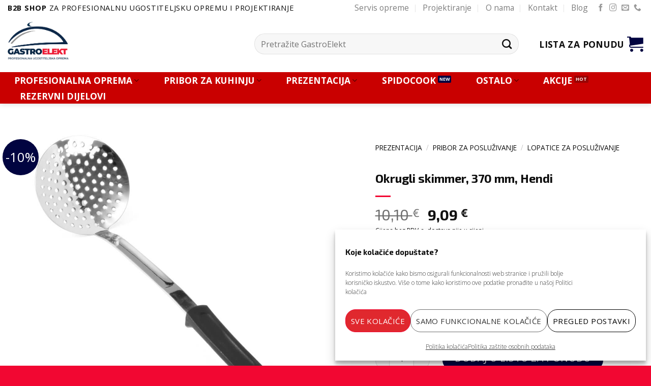

--- FILE ---
content_type: text/html; charset=UTF-8
request_url: https://gastroelekt.hr/product/okrugli-skimmer-370-mm-hendi/
body_size: 38742
content:
<!DOCTYPE html>
<html dir="ltr" lang="hr" prefix="og: https://ogp.me/ns#" class="loading-site no-js">
<head>
	<meta charset="UTF-8" />
	<link rel="profile" href="http://gmpg.org/xfn/11" />
	<link rel="pingback" href="https://gastroelekt.hr/xmlrpc.php" />

	<script>(function(html){html.className = html.className.replace(/\bno-js\b/,'js')})(document.documentElement);</script>
<title>Okrugli skimmer, 370 mm, Hendi - GastroElekt.hr</title>

		<!-- All in One SEO 4.9.0 - aioseo.com -->
	<meta name="description" content="Okrugli skimmer za posluživanje izrađen od nehrđajućeg čelika s crnom polipropilenskom drškom. Može se prati u perilici." />
	<meta name="robots" content="max-image-preview:large" />
	<link rel="canonical" href="https://gastroelekt.hr/product/okrugli-skimmer-370-mm-hendi/" />
	<meta name="generator" content="All in One SEO (AIOSEO) 4.9.0" />
		<meta property="og:locale" content="hr_HR" />
		<meta property="og:site_name" content="GastroElekt.hr - Profesionalna ugostiteljska oprema" />
		<meta property="og:type" content="product" />
		<meta property="og:title" content="Okrugli skimmer, 370 mm, Hendi - GastroElekt.hr" />
		<meta property="og:description" content="Okrugli skimmer za posluživanje izrađen od nehrđajućeg čelika s crnom polipropilenskom drškom. Može se prati u perilici." />
		<meta property="og:url" content="https://gastroelekt.hr/product/okrugli-skimmer-370-mm-hendi/" />
		<meta property="og:image" content="https://gastroelekt.hr/wp-content/uploads/2021/06/529041-0.jpg" />
		<meta property="og:image:secure_url" content="https://gastroelekt.hr/wp-content/uploads/2021/06/529041-0.jpg" />
		<meta property="og:image:width" content="1000" />
		<meta property="og:image:height" content="1000" />
		<meta name="twitter:card" content="summary" />
		<meta name="twitter:title" content="Okrugli skimmer, 370 mm, Hendi - GastroElekt.hr" />
		<meta name="twitter:description" content="Okrugli skimmer za posluživanje izrađen od nehrđajućeg čelika s crnom polipropilenskom drškom. Može se prati u perilici." />
		<meta name="twitter:image" content="https://gastroelekt.hr/wp-content/uploads/2021/06/529041-0.jpg" />
		<script type="application/ld+json" class="aioseo-schema">
			{"@context":"https:\/\/schema.org","@graph":[{"@type":"BreadcrumbList","@id":"https:\/\/gastroelekt.hr\/product\/okrugli-skimmer-370-mm-hendi\/#breadcrumblist","itemListElement":[{"@type":"ListItem","@id":"https:\/\/gastroelekt.hr#listItem","position":1,"name":"Home","item":"https:\/\/gastroelekt.hr","nextItem":{"@type":"ListItem","@id":"https:\/\/gastroelekt.hr\/shop\/#listItem","name":"Shop"}},{"@type":"ListItem","@id":"https:\/\/gastroelekt.hr\/shop\/#listItem","position":2,"name":"Shop","item":"https:\/\/gastroelekt.hr\/shop\/","nextItem":{"@type":"ListItem","@id":"https:\/\/gastroelekt.hr\/product-category\/prezentacija\/#listItem","name":"PREZENTACIJA"},"previousItem":{"@type":"ListItem","@id":"https:\/\/gastroelekt.hr#listItem","name":"Home"}},{"@type":"ListItem","@id":"https:\/\/gastroelekt.hr\/product-category\/prezentacija\/#listItem","position":3,"name":"PREZENTACIJA","item":"https:\/\/gastroelekt.hr\/product-category\/prezentacija\/","nextItem":{"@type":"ListItem","@id":"https:\/\/gastroelekt.hr\/product-category\/prezentacija\/pribor-za-posluzivanje\/#listItem","name":"PRIBOR ZA POSLU\u017dIVANJE"},"previousItem":{"@type":"ListItem","@id":"https:\/\/gastroelekt.hr\/shop\/#listItem","name":"Shop"}},{"@type":"ListItem","@id":"https:\/\/gastroelekt.hr\/product-category\/prezentacija\/pribor-za-posluzivanje\/#listItem","position":4,"name":"PRIBOR ZA POSLU\u017dIVANJE","item":"https:\/\/gastroelekt.hr\/product-category\/prezentacija\/pribor-za-posluzivanje\/","nextItem":{"@type":"ListItem","@id":"https:\/\/gastroelekt.hr\/product-category\/prezentacija\/pribor-za-posluzivanje\/grabilice-pribor-za-posluzivanje\/#listItem","name":"Grabilice"},"previousItem":{"@type":"ListItem","@id":"https:\/\/gastroelekt.hr\/product-category\/prezentacija\/#listItem","name":"PREZENTACIJA"}},{"@type":"ListItem","@id":"https:\/\/gastroelekt.hr\/product-category\/prezentacija\/pribor-za-posluzivanje\/grabilice-pribor-za-posluzivanje\/#listItem","position":5,"name":"Grabilice","item":"https:\/\/gastroelekt.hr\/product-category\/prezentacija\/pribor-za-posluzivanje\/grabilice-pribor-za-posluzivanje\/","nextItem":{"@type":"ListItem","@id":"https:\/\/gastroelekt.hr\/product\/okrugli-skimmer-370-mm-hendi\/#listItem","name":"Okrugli skimmer, 370 mm, Hendi"},"previousItem":{"@type":"ListItem","@id":"https:\/\/gastroelekt.hr\/product-category\/prezentacija\/pribor-za-posluzivanje\/#listItem","name":"PRIBOR ZA POSLU\u017dIVANJE"}},{"@type":"ListItem","@id":"https:\/\/gastroelekt.hr\/product\/okrugli-skimmer-370-mm-hendi\/#listItem","position":6,"name":"Okrugli skimmer, 370 mm, Hendi","previousItem":{"@type":"ListItem","@id":"https:\/\/gastroelekt.hr\/product-category\/prezentacija\/pribor-za-posluzivanje\/grabilice-pribor-za-posluzivanje\/#listItem","name":"Grabilice"}}]},{"@type":"ItemPage","@id":"https:\/\/gastroelekt.hr\/product\/okrugli-skimmer-370-mm-hendi\/#itempage","url":"https:\/\/gastroelekt.hr\/product\/okrugli-skimmer-370-mm-hendi\/","name":"Okrugli skimmer, 370 mm, Hendi - GastroElekt.hr","description":"Okrugli skimmer za poslu\u017eivanje izra\u0111en od nehr\u0111aju\u0107eg \u010delika s crnom polipropilenskom dr\u0161kom. Mo\u017ee se prati u perilici.","inLanguage":"hr","isPartOf":{"@id":"https:\/\/gastroelekt.hr\/#website"},"breadcrumb":{"@id":"https:\/\/gastroelekt.hr\/product\/okrugli-skimmer-370-mm-hendi\/#breadcrumblist"},"image":{"@type":"ImageObject","url":"https:\/\/gastroelekt.hr\/wp-content\/uploads\/2021\/06\/529041-0.jpg","@id":"https:\/\/gastroelekt.hr\/product\/okrugli-skimmer-370-mm-hendi\/#mainImage","width":1000,"height":1000},"primaryImageOfPage":{"@id":"https:\/\/gastroelekt.hr\/product\/okrugli-skimmer-370-mm-hendi\/#mainImage"},"datePublished":"2021-06-04T16:42:56+02:00","dateModified":"2025-07-24T15:29:22+02:00"},{"@type":"Organization","@id":"https:\/\/gastroelekt.hr\/#organization","name":"GastroElekt","description":"Profesionalna ugostiteljska oprema","url":"https:\/\/gastroelekt.hr\/","telephone":"+385916210765","logo":{"@type":"ImageObject","url":"https:\/\/gastroelekt.hr\/wp-content\/uploads\/2021\/02\/Logo-gastroelekt-web-f.png","@id":"https:\/\/gastroelekt.hr\/product\/okrugli-skimmer-370-mm-hendi\/#organizationLogo","width":300,"height":187},"image":{"@id":"https:\/\/gastroelekt.hr\/product\/okrugli-skimmer-370-mm-hendi\/#organizationLogo"}},{"@type":"WebSite","@id":"https:\/\/gastroelekt.hr\/#website","url":"https:\/\/gastroelekt.hr\/","name":"GastroElekt.hr","description":"Profesionalna ugostiteljska oprema","inLanguage":"hr","publisher":{"@id":"https:\/\/gastroelekt.hr\/#organization"}}]}
		</script>
		<!-- All in One SEO -->

<meta name="viewport" content="width=device-width, initial-scale=1" /><link rel='dns-prefetch' href='//fonts.googleapis.com' />
<link href='https://fonts.gstatic.com' crossorigin rel='preconnect' />
<link rel='prefetch' href='https://gastroelekt.hr/wp-content/themes/flatsome/assets/js/flatsome.js?ver=be4456ec53c49e21f6f3' />
<link rel='prefetch' href='https://gastroelekt.hr/wp-content/themes/flatsome/assets/js/chunk.slider.js?ver=3.18.4' />
<link rel='prefetch' href='https://gastroelekt.hr/wp-content/themes/flatsome/assets/js/chunk.popups.js?ver=3.18.4' />
<link rel='prefetch' href='https://gastroelekt.hr/wp-content/themes/flatsome/assets/js/chunk.tooltips.js?ver=3.18.4' />
<link rel='prefetch' href='https://gastroelekt.hr/wp-content/themes/flatsome/assets/js/woocommerce.js?ver=49415fe6a9266f32f1f2' />
<link rel="alternate" type="application/rss+xml" title="GastroElekt.hr &raquo; Kanal" href="https://gastroelekt.hr/feed/" />
<link rel="alternate" type="application/rss+xml" title="GastroElekt.hr &raquo; Kanal komentara" href="https://gastroelekt.hr/comments/feed/" />
<link rel='stylesheet' id='themecomplete-fontawesome-css' href='https://gastroelekt.hr/wp-content/plugins/woocommerce-tm-extra-product-options/assets/css/fontawesome.css?ver=5.12' type='text/css' media='screen' />
<link rel='stylesheet' id='themecomplete-animate-css' href='https://gastroelekt.hr/wp-content/plugins/woocommerce-tm-extra-product-options/assets/css/animate.css?ver=6.3.2' type='text/css' media='all' />
<link rel='stylesheet' id='themecomplete-epo-css' href='https://gastroelekt.hr/wp-content/plugins/woocommerce-tm-extra-product-options/assets/css/tm-epo.css?ver=6.3.2' type='text/css' media='all' />
<link rel='stylesheet' id='themecomplete-epo-smallscreen-css' href='https://gastroelekt.hr/wp-content/plugins/woocommerce-tm-extra-product-options/assets/css/tm-epo-smallscreen.css?ver=6.3.2' type='text/css' media='only screen and (max-width: 768px)' />
<style id='woocommerce-inline-inline-css' type='text/css'>
.woocommerce form .form-row .required { visibility: visible; }
</style>
<link rel='stylesheet' id='cmplz-general-css' href='https://gastroelekt.hr/wp-content/plugins/complianz-gdpr/assets/css/cookieblocker.min.css?ver=1763617888' type='text/css' media='all' />
<link rel='stylesheet' id='flatsome-woocommerce-extra-product-options-css' href='https://gastroelekt.hr/wp-content/themes/flatsome/inc/integrations/wc-extra-product-options/extra-product-options.css?ver=6.4.1' type='text/css' media='all' />
<link rel='stylesheet' id='flatsome-swatches-frontend-css' href='https://gastroelekt.hr/wp-content/themes/flatsome/assets/css/extensions/flatsome-swatches-frontend.css?ver=3.18.4' type='text/css' media='all' />
<link rel='stylesheet' id='flatsome-main-css' href='https://gastroelekt.hr/wp-content/themes/flatsome/assets/css/flatsome.css?ver=3.18.4' type='text/css' media='all' />
<style id='flatsome-main-inline-css' type='text/css'>
@font-face {
				font-family: "fl-icons";
				font-display: block;
				src: url(https://gastroelekt.hr/wp-content/themes/flatsome/assets/css/icons/fl-icons.eot?v=3.18.4);
				src:
					url(https://gastroelekt.hr/wp-content/themes/flatsome/assets/css/icons/fl-icons.eot#iefix?v=3.18.4) format("embedded-opentype"),
					url(https://gastroelekt.hr/wp-content/themes/flatsome/assets/css/icons/fl-icons.woff2?v=3.18.4) format("woff2"),
					url(https://gastroelekt.hr/wp-content/themes/flatsome/assets/css/icons/fl-icons.ttf?v=3.18.4) format("truetype"),
					url(https://gastroelekt.hr/wp-content/themes/flatsome/assets/css/icons/fl-icons.woff?v=3.18.4) format("woff"),
					url(https://gastroelekt.hr/wp-content/themes/flatsome/assets/css/icons/fl-icons.svg?v=3.18.4#fl-icons) format("svg");
			}
</style>
<link rel='stylesheet' id='flatsome-shop-css' href='https://gastroelekt.hr/wp-content/themes/flatsome/assets/css/flatsome-shop.css?ver=3.18.4' type='text/css' media='all' />
<link rel='stylesheet' id='flatsome-googlefonts-css' href='//fonts.googleapis.com/css?family=Exo+2%3Aregular%2C700%7COpen+Sans%3Aregular%2C300%2C700%7CDancing+Script%3Aregular%2Cregular&#038;display=swap&#038;ver=3.9' type='text/css' media='all' />
<style id='themecomplete-extra-css-inline-css' type='text/css'>
.woocommerce #content table.cart img.epo-upload-image, .woocommerce table.cart img.epo-upload-image, .woocommerce-page #content table.cart img.epo-upload-image, .woocommerce-page table.cart img.epo-upload-image, .epo-upload-image {max-width: calc(70% - 0.5em)  !important;max-height: none !important;}

</style>
<script type="text/javascript" src="https://gastroelekt.hr/wp-includes/js/jquery/jquery.min.js?ver=3.7.1" id="jquery-core-js"></script>
<script type="text/javascript" id="wc-single-product-js-extra">
/* <![CDATA[ */
var wc_single_product_params = {"i18n_required_rating_text":"Molimo odaberite svoju ocjenu","review_rating_required":"yes","flexslider":{"rtl":false,"animation":"slide","smoothHeight":true,"directionNav":false,"controlNav":"thumbnails","slideshow":false,"animationSpeed":500,"animationLoop":false,"allowOneSlide":false},"zoom_enabled":"","zoom_options":[],"photoswipe_enabled":"","photoswipe_options":{"shareEl":false,"closeOnScroll":false,"history":false,"hideAnimationDuration":0,"showAnimationDuration":0},"flexslider_enabled":""};
/* ]]> */
</script>
<script type="text/javascript" src="https://gastroelekt.hr/wp-content/plugins/woocommerce/assets/js/frontend/single-product.min.js?ver=8.6.3" id="wc-single-product-js" defer="defer" data-wp-strategy="defer"></script>
<script type="text/javascript" src="https://gastroelekt.hr/wp-content/plugins/woocommerce/assets/js/jquery-blockui/jquery.blockUI.min.js?ver=2.7.0-wc.8.6.3" id="jquery-blockui-js" data-wp-strategy="defer"></script>
<script type="text/javascript" src="https://gastroelekt.hr/wp-content/plugins/woocommerce/assets/js/js-cookie/js.cookie.min.js?ver=2.1.4-wc.8.6.3" id="js-cookie-js" data-wp-strategy="defer"></script>
<link rel="https://api.w.org/" href="https://gastroelekt.hr/wp-json/" /><link rel="alternate" type="application/json" href="https://gastroelekt.hr/wp-json/wp/v2/product/8731" /><link rel="EditURI" type="application/rsd+xml" title="RSD" href="https://gastroelekt.hr/xmlrpc.php?rsd" />
<meta name="generator" content="WordPress 6.4.1" />
<meta name="generator" content="WooCommerce 8.6.3" />
<link rel='shortlink' href='https://gastroelekt.hr/?p=8731' />
<link rel="alternate" type="application/json+oembed" href="https://gastroelekt.hr/wp-json/oembed/1.0/embed?url=https%3A%2F%2Fgastroelekt.hr%2Fproduct%2Fokrugli-skimmer-370-mm-hendi%2F" />
<link rel="alternate" type="text/xml+oembed" href="https://gastroelekt.hr/wp-json/oembed/1.0/embed?url=https%3A%2F%2Fgastroelekt.hr%2Fproduct%2Fokrugli-skimmer-370-mm-hendi%2F&#038;format=xml" />
			<style>.cmplz-hidden {
					display: none !important;
				}</style><style>.bg{opacity: 0; transition: opacity 1s; -webkit-transition: opacity 1s;} .bg-loaded{opacity: 1;}</style><!-- Google Tag Manager  -->
<script>(function(w,d,s,l,i){w[l]=w[l]||[];w[l].push({'gtm.start':
new Date().getTime(),event:'gtm.js'});var f=d.getElementsByTagName(s)[0],
j=d.createElement(s),dl=l!='dataLayer'?'&l='+l:'';j.async=true;j.src=
'https://www.googletagmanager.com/gtm.js?id='+i+dl;f.parentNode.insertBefore(j,f);
})(window,document,'script','dataLayer','GTM-PZTC6DN');</script>
<!-- End Google Tag Manager -->

<!-- Global site tag (gtag.js) - Google Analytics -->
<script async src="https://www.googletagmanager.com/gtag/js?id=UA-202635932-1"></script>
<script>
  window.dataLayer = window.dataLayer || [];
  function gtag(){dataLayer.push(arguments);}
  gtag('js', new Date());

  gtag('config', 'UA-202635932-1');
</script>
<!-- Global site tag (gtag.js) - Google Analytics -->
<script async src="https://www.googletagmanager.com/gtag/js?id=G-5LDVL5XP4V"></script>
<script>
  window.dataLayer = window.dataLayer || [];
  function gtag(){dataLayer.push(arguments);}
  gtag('js', new Date());

  gtag('config', 'G-5LDVL5XP4V');
</script>
<!-- Global site tag (gtag.js) - Google Ads: 335153178 -->
<script async src="https://www.googletagmanager.com/gtag/js?id=AW-335153178"></script>
<script>
  window.dataLayer = window.dataLayer || [];
  function gtag(){dataLayer.push(arguments);}
  gtag('js', new Date());

  gtag('config', 'AW-335153178');
</script>
<!-- Facebook Pixel Code -->
<script type="text/plain" data-service="facebook" data-category="marketing">
  !function(f,b,e,v,n,t,s)
  {if(f.fbq)return;n=f.fbq=function(){n.callMethod?
  n.callMethod.apply(n,arguments):n.queue.push(arguments)};
  if(!f._fbq)f._fbq=n;n.push=n;n.loaded=!0;n.version='2.0';
  n.queue=[];t=b.createElement(e);t.async=!0;
  t.src=v;s=b.getElementsByTagName(e)[0];
  s.parentNode.insertBefore(t,s)}(window, document,'script',
  'https://connect.facebook.net/en_US/fbevents.js');
  fbq('init', '1082784285857111');
  fbq('track', 'PageView');
</script>
<noscript><img height="1" width="1" style="display:none"
  src="https://www.facebook.com/tr?id=1082784285857111&ev=PageView&noscript=1"
/></noscript>
<!-- End Facebook Pixel Code -->

<meta name="facebook-domain-verification" content="ig4ogues1w64er76f9oo1rbmjbgvje" />


            
            <script defer="defer" type="text/javascript" src="https://gastroelekt.odoo.com/im_livechat/loader/2"></script>
            
            <script defer="defer" type="text/javascript" src="https://gastroelekt.odoo.com/im_livechat/assets_embed.js"></script>
	<noscript><style>.woocommerce-product-gallery{ opacity: 1 !important; }</style></noscript>
	<link rel="icon" href="https://gastroelekt.hr/wp-content/uploads/2025/11/cropped-Logo-gastroelekt-web-f-1-1-32x32.png" sizes="32x32" />
<link rel="icon" href="https://gastroelekt.hr/wp-content/uploads/2025/11/cropped-Logo-gastroelekt-web-f-1-1-192x192.png" sizes="192x192" />
<link rel="apple-touch-icon" href="https://gastroelekt.hr/wp-content/uploads/2025/11/cropped-Logo-gastroelekt-web-f-1-1-180x180.png" />
<meta name="msapplication-TileImage" content="https://gastroelekt.hr/wp-content/uploads/2025/11/cropped-Logo-gastroelekt-web-f-1-1-270x270.png" />
<style id="custom-css" type="text/css">:root {--primary-color: #010440;--fs-color-primary: #010440;--fs-color-secondary: #f20732;--fs-color-success: #7a9c59;--fs-color-alert: #990303;--fs-experimental-link-color: #010440;--fs-experimental-link-color-hover: #f20732;}.tooltipster-base {--tooltip-color: #fff;--tooltip-bg-color: #000;}.off-canvas-right .mfp-content, .off-canvas-left .mfp-content {--drawer-width: 300px;}.off-canvas .mfp-content.off-canvas-cart {--drawer-width: 360px;}.container-width, .full-width .ubermenu-nav, .container, .row{max-width: 1570px}.row.row-collapse{max-width: 1540px}.row.row-small{max-width: 1562.5px}.row.row-large{max-width: 1600px}.header-main{height: 99px}#logo img{max-height: 99px}#logo{width:455px;}#logo img{padding:12px 0;}#logo a{max-width:150px;}.stuck #logo img{padding:4px 0;}.header-bottom{min-height: 55px}.header-top{min-height: 30px}.transparent .header-main{height: 90px}.transparent #logo img{max-height: 90px}.has-transparent + .page-title:first-of-type,.has-transparent + #main > .page-title,.has-transparent + #main > div > .page-title,.has-transparent + #main .page-header-wrapper:first-of-type .page-title{padding-top: 170px;}.header.show-on-scroll,.stuck .header-main{height:64px!important}.stuck #logo img{max-height: 64px!important}.search-form{ width: 93%;}.header-bg-color {background-color: rgba(255,255,255,0.9)}.header-bottom {background-color: #c90000}.top-bar-nav > li > a{line-height: 20px }.header-main .nav > li > a{line-height: 16px }.header-wrapper:not(.stuck) .header-main .header-nav{margin-top: 12px }.stuck .header-main .nav > li > a{line-height: 21px }.header-bottom-nav > li > a{line-height: 21px }@media (max-width: 549px) {.header-main{height: 87px}#logo img{max-height: 87px}}.nav-dropdown{font-size:89%}.header-top{background-color:#ffffff!important;}body{color: #0d0d0d}h1,h2,h3,h4,h5,h6,.heading-font{color: #0d0d0d;}body{font-size: 122%;}@media screen and (max-width: 549px){body{font-size: 115%;}}body{font-family: "Open Sans", sans-serif;}body {font-weight: 300;font-style: normal;}.nav > li > a {font-family: "Open Sans", sans-serif;}.mobile-sidebar-levels-2 .nav > li > ul > li > a {font-family: "Open Sans", sans-serif;}.nav > li > a,.mobile-sidebar-levels-2 .nav > li > ul > li > a {font-weight: 700;font-style: normal;}h1,h2,h3,h4,h5,h6,.heading-font, .off-canvas-center .nav-sidebar.nav-vertical > li > a{font-family: "Exo 2", sans-serif;}h1,h2,h3,h4,h5,h6,.heading-font,.banner h1,.banner h2 {font-weight: 700;font-style: normal;}.alt-font{font-family: "Dancing Script", sans-serif;}.alt-font {font-weight: 400!important;font-style: normal!important;}.header:not(.transparent) .header-nav-main.nav > li > a {color: #0d0d0d;}.header:not(.transparent) .header-nav-main.nav > li > a:hover,.header:not(.transparent) .header-nav-main.nav > li.active > a,.header:not(.transparent) .header-nav-main.nav > li.current > a,.header:not(.transparent) .header-nav-main.nav > li > a.active,.header:not(.transparent) .header-nav-main.nav > li > a.current{color: #d91520;}.header-nav-main.nav-line-bottom > li > a:before,.header-nav-main.nav-line-grow > li > a:before,.header-nav-main.nav-line > li > a:before,.header-nav-main.nav-box > li > a:hover,.header-nav-main.nav-box > li.active > a,.header-nav-main.nav-pills > li > a:hover,.header-nav-main.nav-pills > li.active > a{color:#FFF!important;background-color: #d91520;}.header:not(.transparent) .header-bottom-nav.nav > li > a{color: #ffffff;}.widget:where(:not(.widget_shopping_cart)) a{color: #020202;}.widget:where(:not(.widget_shopping_cart)) a:hover{color: ;}.widget .tagcloud a:hover{border-color: ; background-color: ;}.is-divider{background-color: #f20732;}.shop-page-title.featured-title .title-overlay{background-color: rgba(0,0,0,0.63);}.current .breadcrumb-step, [data-icon-label]:after, .button#place_order,.button.checkout,.checkout-button,.single_add_to_cart_button.button, .sticky-add-to-cart-select-options-button{background-color: #010440!important }.has-equal-box-heights .box-image {padding-top: 100%;}.badge-inner.on-sale{background-color: #010440}.badge-inner.new-bubble{background-color: #f20732}.star-rating span:before,.star-rating:before, .woocommerce-page .star-rating:before, .stars a:hover:after, .stars a.active:after{color: #f20732}.shop-page-title.featured-title .title-bg{background-image: url(https://gastroelekt.hr/wp-content/uploads/2021/08/20816761764_f58dfd1367_k-1.jpg);}input[type='submit'], input[type="button"], button:not(.icon), .button:not(.icon){border-radius: 20px!important}.shop-page-title.featured-title .title-bg{ background-image: url(https://gastroelekt.hr/wp-content/uploads/2021/06/529041-0.jpg)!important;}@media screen and (min-width: 550px){.products .box-vertical .box-image{min-width: 500px!important;width: 500px!important;}}.header-main .social-icons,.header-main .cart-icon strong,.header-main .menu-title,.header-main .header-button > .button.is-outline,.header-main .nav > li > a > i:not(.icon-angle-down){color: #010440!important;}.header-main .header-button > .button.is-outline,.header-main .cart-icon strong:after,.header-main .cart-icon strong{border-color: #010440!important;}.header-main .header-button > .button:not(.is-outline){background-color: #010440!important;}.header-main .current-dropdown .cart-icon strong,.header-main .header-button > .button:hover,.header-main .header-button > .button:hover i,.header-main .header-button > .button:hover span{color:#FFF!important;}.header-main .menu-title:hover,.header-main .social-icons a:hover,.header-main .header-button > .button.is-outline:hover,.header-main .nav > li > a:hover > i:not(.icon-angle-down){color: #010440!important;}.header-main .current-dropdown .cart-icon strong,.header-main .header-button > .button:hover{background-color: #010440!important;}.header-main .current-dropdown .cart-icon strong:after,.header-main .current-dropdown .cart-icon strong,.header-main .header-button > .button:hover{border-color: #010440!important;}.footer-2{background-color: #f2f2f2}.absolute-footer, html{background-color: #f20732}.nav-vertical-fly-out > li + li {border-top-width: 1px; border-top-style: solid;}.label-new.menu-item > a:after{content:"New";}.label-hot.menu-item > a:after{content:"Hot";}.label-sale.menu-item > a:after{content:"Sale";}.label-popular.menu-item > a:after{content:"Popular";}</style>		<style type="text/css" id="wp-custom-css">
			.product_meta {margin-top:10% !important;}

/* GLOBAL */
.section {padding:0 !important;}
.plava-sekcija {padding: 30px !important;}
.usp-proizvod {padding: 30px !important;}
.accordion {margin: 30px 0 5% 0;}
.accordion-title {border-top: none; font-weight:900;}
.product_title .entry-title {font-size:1.5em;}
.shop-page-title {color:#fff !important;}
.button.is-outline {line-height: 1.20 !important;}

/* MOBILE */
@media (max-width:576px){ 
.large-9 {padding-left:1em; padding-top:1em;} .woocommerce-loop-product__title {height:3em;}
	.usp-proizvod {margin-bottom: 0px !important;}
.page-wrapper {padding-top:0 !important;}
#logo img{padding-left:30px !important; max-height:90px !important;} .mobile-nav.nav.nav-right{padding:15% 30% 0 5% !important;} .mobile-nav.nav.nav-left {padding: 30% 0% 0% 15% !important;} .large-9 {padding-left:1em !important;}  }


li {margin-bottom:0;}
/* MAIN NAV */ 
li.nav-icon.has-icon {padding:0 20%; background-color: #f20732; border: 3px solid #f20732; border-bottom:4px solid #f20732;}
@media (max-width:576px){
	li.nav-icon.has-icon {padding:0 0%; background-color: #fff; border: none; border-bottom:none;} .accordion-inner {padding: 1em !important;}h1.shop-page-title {font-size:2em !important;} }
i.icon-menu, .menu-title {color: #fff;}
#masthead {margin-bottom:.6em;}

.off-canvas-left .mfp-content {width:460px;}
.menu-1 {background-color:#ed1b35; padding:0 10px !important;}
.menu-1 > a {color:#fff !important;}
.menu-column {font-size: 80%; line-height:1;}
.ux-menu-link__link flex {padding:0;}
.tab-panels {padding-top: 1em !important;}
.product_meta {margin-top:2%;}
.wooscp-btn {margin-top:12%;}
.nav > li > a > i {font-size: 1.8em; color: #000;}



/* category */
@media (max-width:576px){
.woocommerce-loop-product__title{ font-size:1em !important; font-weight:400; margin-top:1em !important; margin-bottom: 1em !important; height:75px; font-family:'Exo 2';} .category-page-row {padding-top:10px !important;}
.button.is-outline {line-height: 1.20 !important;}
}

/*.box-text-products {min-height:400px;}*/
.box-text-products>ul {font-size:.8em; margin-top:0.7em;}
span.widget-title {font-size: 0.8em;}
.widget > ul > li {font-size:0.7em;}
.large-9 {padding-left:2em;}
.large-3 {padding-right:2em;}
.category-page-row {padding-top:50px;}
.widget_price_filter .price_label {font-size:.7em;}
.box-text-products {min-height: rem;}
.product-title {font-family:'Exo 2';}
.box-excerpt {height:auto !important;}
.page-title-inner{min-height:190px;}
h1.shop-page-title{color: #0d0d0d; font-size:66px;}
.checkout-breadcrumbs {font-size:10em !important;}
.breadcrumbs {font-size: 0.70em !important; margin-bottom:2.7em !important; color: #0d0d0d !important;}
.breadcrumbs a {color: #0d0d0d !important;}
.checkout-breadcrumbs {font-size:1.6em !important;}

.woocommerce-LoopProduct-link {font-size:0.8em}


/* product page */
.tc-label-wrap {text-align:left;}
.tc-price-wrap {padding:5px 0px 0px 0px} 
.tc-price>.amount>.woocommerce-price-suffix {display:none;}
.tc-price-wrap>.after-amount {display:none;}
.woocommerce-price-suffix {display:block; font-size:12px; padding-top:2%; padding-bottom:2em;}
.product-title {font-size:1.2em;}
.woocommerce-Price-amount {font-family: 'Exo 2';}
.price-wrapper {text-align:left;}
.product-info {padding-left: 1em;}
@media (min-width:992px){ .product-info {padding-left:5em !important; padding-top:2em;} }
.product_list_widget>li>a>.product-title {font-size:1em !important;}
@media (max-width:576px)
{ 
.product-info {
		padding-left:1em; padding-top:2em;}
	
.related .product-title {
		font-size:0.9em !important; height:80px !important;}
	
.product-main {
		padding:0;}
}


.tab-panels{padding-top:3em;}
.product-info p.stock {margin-top:10%;}
.tabbed-content {margin-top:5%;}
.woocommerce-itom-variation-catalog-price, .woocommerce-itom-variation-popust, .woocommerce_rrp, .woocommerce_popust {font-size: .75em;}
.description_tab,.additional_information_tab,.ux_custom_tab_tab {text-align:center;}


/* legal pages */
#cmplz-document {max-width:100% !important;}		</style>
		<style id="flatsome-swatches-css" type="text/css"></style><script class="tm-hidden" type="text/template" id="tmpl-tc-cart-options-popup">
	<div class='header'>
		<h3>{{{ data.title }}}</h3>
	</div>
	<div id='{{{ data.id }}}' class='float-editbox'>{{{ data.html }}}</div>
	<div class='footer'>
		<div class='inner'>
			<span class='tm-button button button-secondary button-large floatbox-cancel'>{{{ data.close }}}</span>
		</div>
	</div>
</script>
<script class="tm-hidden" type="text/template" id="tmpl-tc-lightbox">
	<div class="tc-lightbox-wrap">
		<span class="tc-lightbox-button tcfa tcfa-search tc-transition tcinit"></span>
	</div>
</script>
<script class="tm-hidden" type="text/template" id="tmpl-tc-lightbox-zoom">
	<span class="tc-lightbox-button-close tcfa tcfa-times"></span>
	{{{ data.img }}}
</script>
<script class="tm-hidden" type="text/template" id="tmpl-tc-final-totals">
	<dl class="tm-extra-product-options-totals tm-custom-price-totals">
		<# if (data.show_unit_price==true){ #>		<dt class="tm-unit-price">{{{ data.unit_price }}}</dt>
		<dd class="tm-unit-price">
			<span class="price amount options">{{{ data.formatted_unit_price }}}</span>
		</dd>		<# } #>
		<# if (data.show_options_vat==true){ #>		<dt class="tm-vat-options-totals">{{{ data.options_vat_total }}}</dt>
		<dd class="tm-vat-options-totals">
			<span class="price amount options">{{{ data.formatted_vat_options_total }}}</span>
		</dd>		<# } #>
		<# if (data.show_options_total==true){ #>		<dt class="tm-options-totals">{{{ data.options_total }}}</dt>
		<dd class="tm-options-totals">
			<span class="price amount options">{{{ data.formatted_options_total }}}</span>
		</dd>		<# } #>
		<# if (data.show_fees_total==true){ #>		<dt class="tm-fee-totals">{{{ data.fees_total }}}</dt>
		<dd class="tm-fee-totals">
			<span class="price amount fees">{{{ data.formatted_fees_total }}}</span>
		</dd>		<# } #>
		<# if (data.show_extra_fee==true){ #>		<dt class="tm-extra-fee">{{{ data.extra_fee }}}</dt>
		<dd class="tm-extra-fee">
			<span class="price amount options extra-fee">{{{ data.formatted_extra_fee }}}</span>
		</dd>		<# } #>
		<# if (data.show_final_total==true){ #>		<dt class="tm-final-totals">{{{ data.final_total }}}</dt>
		<dd class="tm-final-totals">
			<span class="price amount final">{{{ data.formatted_final_total }}}</span>
		</dd>		<# } #>
			</dl>
</script>
<script class="tm-hidden" type="text/template" id="tmpl-tc-price">
	<span class="amount">{{{ data.price.price }}}</span>
</script>
<script class="tm-hidden" type="text/template" id="tmpl-tc-sale-price">
	<del>
		<span class="tc-original-price amount">{{{ data.price.original_price }}}</span>
	</del>
	<ins>
		<span class="amount">{{{ data.price.price }}}</span>
	</ins>
</script>
<script class="tm-hidden" type="text/template" id="tmpl-tc-section-pop-link">
	<div id="tm-section-pop-up" class="tm-extra-product-options flasho tc-wrapper tm-section-pop-up single tm-animated appear">
		<div class='header'><h3>{{{ data.title }}}</h3></div>
		<div class="float-editbox" id="tc-floatbox-content"></div>
		<div class='footer'>
			<div class='inner'>
				<span class='tm-button button button-secondary button-large floatbox-cancel'>{{{ data.close }}}</span>
			</div>
		</div>
	</div>
</script>
<script class="tm-hidden" type="text/template" id="tmpl-tc-floating-box-nks">
	<# if (data.values.length) {#>
	{{{ data.html_before }}}
	<div class="tc-row tm-fb-labels">
		<span class="tc-cell tc-col-3 tm-fb-title">{{{ data.option_label }}}</span>
		<span class="tc-cell tc-col-3 tm-fb-value">{{{ data.option_value }}}</span>
		<span class="tc-cell tc-col-3 tm-fb-quantity">{{{ data.option__qty }}}</span>
		<span class="tc-cell tc-col-3 tm-fb-price">{{{ data.option_lpric }}}</span>
	</div>
	<# for (var i = 0; i < data.values.length; i++) { #>
		<# if (data.values[i].label_show=='' || data.values[i].value_show=='') {#>
	<div class="tc-row">
			<# if (data.values[i].label_show=='') {#>
		<span class="tc-cell tc-col-3 tm-fb-title">{{{ data.values[i].title }}}</span>
			<# } #>
			<# if (data.values[i].value_show=='') {#>
		<span class="tc-cell tc-col-3 tm-fb-value">{{{ data.values[i].value }}}</span>
			<# } #>
		<span class="tc-cell tc-col-3 tm-fb-quantity">{{{ data.values[i].quantity }}}</span>
		<span class="tc-cell tc-col-3 tm-fb-price">{{{ data.values[i].price }}}</span>
	</div>
		<# } #>
	<# } #>
	{{{ data.html_after }}}
	{{{ data.totals }}}
	<# }#>
</script>
<script class="tm-hidden" type="text/template" id="tmpl-tc-floating-box">
	<# if (data.values.length) {#>
	{{{ data.html_before }}}
	<dl class="tm-fb">
		<# for (var i = 0; i < data.values.length; i++) { #>
			<# if (data.values[i].label_show=='') {#>
		<dt class="tm-fb-title">{{{ data.values[i].title }}}</dt>
			<# } #>
			<# if (data.values[i].value_show=='') {#>
		<dd class="tm-fb-value">{{{ data.values[i].value }}}</dd>
			<# } #>
		<# } #>
	</dl>
	{{{ data.html_after }}}
	{{{ data.totals }}}
	<# }#>
</script>
<script class="tm-hidden" type="text/template" id="tmpl-tc-chars-remanining">
	<span class="tc-chars">
		<span class="tc-chars-remanining">{{{ data.maxlength }}}</span>
		<span class="tc-remaining"> {{{ data.characters_remaining }}}</span>
	</span>
</script>
<script class="tm-hidden" type="text/template" id="tmpl-tc-formatted-price"><# if (data.customer_price_format_wrap_start) {#>
	{{{ data.customer_price_format_wrap_start }}}
	<# } #>&lt;span class=&quot;woocommerce-Price-amount amount&quot;&gt;&lt;bdi&gt;{{{ data.price }}}&nbsp;&lt;span class=&quot;woocommerce-Price-currencySymbol&quot;&gt;&euro;&lt;/span&gt;&lt;/bdi&gt;&lt;/span&gt;<# if (data.customer_price_format_wrap_end) {#>
	{{{ data.customer_price_format_wrap_end }}}
	<# } #></script>
<script class="tm-hidden" type="text/template" id="tmpl-tc-formatted-sale-price"><# if (data.customer_price_format_wrap_start) {#>
	{{{ data.customer_price_format_wrap_start }}}
	<# } #>&lt;del aria-hidden=&quot;true&quot;&gt;&lt;span class=&quot;woocommerce-Price-amount amount&quot;&gt;&lt;bdi&gt;{{{ data.price }}}&nbsp;&lt;span class=&quot;woocommerce-Price-currencySymbol&quot;&gt;&euro;&lt;/span&gt;&lt;/bdi&gt;&lt;/span&gt;&lt;/del&gt; &lt;ins&gt;&lt;span class=&quot;woocommerce-Price-amount amount&quot;&gt;&lt;bdi&gt;{{{ data.sale_price }}}&nbsp;&lt;span class=&quot;woocommerce-Price-currencySymbol&quot;&gt;&euro;&lt;/span&gt;&lt;/bdi&gt;&lt;/span&gt;&lt;/ins&gt;<# if (data.customer_price_format_wrap_end) {#>
	{{{ data.customer_price_format_wrap_end }}}
	<# } #></script>
<script class="tm-hidden" type="text/template" id="tmpl-tc-upload-messages">
	<div class="header">
		<h3>{{{ data.title }}}</h3>
	</div>
	<div class="float-editbox" id="tc-floatbox-content">
		<div class="tc-upload-messages">
			<div class="tc-upload-message">{{{ data.message }}}</div>
			<# for (var id in data.files) {
				if (data.files.hasOwnProperty(id)) {#>
					<# for (var i in id) {
						if (data.files[id].hasOwnProperty(i)) {#>
						<div class="tc-upload-files">{{{ data.files[id][i] }}}</div>
						<# }
					}#>
				<# }
			}#>
		</div>
	</div>
	<div class="footer">
		<div class="inner">&nbsp;</div>
	</div>
</script>
</head>

<body data-cmplz=1 class="product-template-default single single-product postid-8731 theme-flatsome woocommerce woocommerce-page woocommerce-no-js tm-responsive full-width header-shadow nav-dropdown-has-arrow nav-dropdown-has-shadow nav-dropdown-has-border mobile-submenu-toggle">

<!-- Google Tag Manager (noscript) -->
<noscript><iframe src="https://www.googletagmanager.com/ns.html?id=GTM-PZTC6DN"
height="0" width="0" style="display:none;visibility:hidden"></iframe></noscript>
<!-- End Google Tag Manager (noscript) -->

<a class="skip-link screen-reader-text" href="#main">Skip to content</a>

<div id="wrapper">

	
	<header id="header" class="header has-sticky sticky-shrink">
		<div class="header-wrapper">
			<div id="top-bar" class="header-top hide-for-sticky hide-for-medium">
    <div class="flex-row container">
      <div class="flex-col hide-for-medium flex-left">
          <ul class="nav nav-left medium-nav-center nav-small  nav-divided">
              <li class="html custom html_topbar_left"><strong class="uppercase" style="color: #0d0d0 !important;"><b>B2B shop</b> za Profesionalnu ugostiteljsku opremu i projektiranje</strong></li>          </ul>
      </div>

      <div class="flex-col hide-for-medium flex-center">
          <ul class="nav nav-center nav-small  nav-divided">
                        </ul>
      </div>

      <div class="flex-col hide-for-medium flex-right">
         <ul class="nav top-bar-nav nav-right nav-small  nav-divided">
              <li id="menu-item-24110" class="menu-item menu-item-type-custom menu-item-object-custom menu-item-24110 menu-item-design-default"><a href="https://gastroelekt.hr/servis/" class="nav-top-link">Servis opreme</a></li>
<li id="menu-item-17606" class="menu-item menu-item-type-custom menu-item-object-custom menu-item-17606 menu-item-design-default"><a href="https://gastroelekt.hr/projektiranje/" class="nav-top-link">Projektiranje</a></li>
<li id="menu-item-30074" class="menu-item menu-item-type-post_type menu-item-object-page menu-item-30074 menu-item-design-default"><a href="https://gastroelekt.hr/o-nama/" class="nav-top-link">O nama</a></li>
<li id="menu-item-10152" class="menu-item menu-item-type-post_type menu-item-object-page menu-item-10152 menu-item-design-default"><a href="https://gastroelekt.hr/kontakt/" class="nav-top-link">Kontakt</a></li>
<li id="menu-item-260" class="menu-item menu-item-type-post_type menu-item-object-page menu-item-260 menu-item-design-default"><a href="https://gastroelekt.hr/blog/" class="nav-top-link">Blog</a></li>
<li class="html header-social-icons ml-0">
	<div class="social-icons follow-icons" ><a href="https://www.facebook.com/GastroElekt" target="_blank" data-label="Facebook" class="icon plain facebook tooltip" title="Follow on Facebook" aria-label="Follow on Facebook" rel="noopener nofollow" ><i class="icon-facebook" ></i></a><a href="https://www.instagram.com/gastroelekt/" target="_blank" data-label="Instagram" class="icon plain instagram tooltip" title="Follow on Instagram" aria-label="Follow on Instagram" rel="noopener nofollow" ><i class="icon-instagram" ></i></a><a href="mailto:prodaja@gastroelekt.hr" data-label="E-mail" target="_blank" class="icon plain email tooltip" title="Send us an email" aria-label="Send us an email" rel="nofollow noopener" ><i class="icon-envelop" ></i></a><a href="tel:00.385.91.123.0002" data-label="Phone" target="_blank" class="icon plain phone tooltip" title="Call us" aria-label="Call us" rel="nofollow noopener" ><i class="icon-phone" ></i></a></div></li>
          </ul>
      </div>

      
    </div>
</div>
<div id="masthead" class="header-main ">
      <div class="header-inner flex-row container logo-left medium-logo-left" role="navigation">

          <!-- Logo -->
          <div id="logo" class="flex-col logo">
            
<!-- Header logo -->
<a href="https://gastroelekt.hr/" title="GastroElekt.hr - Profesionalna ugostiteljska oprema" rel="home">
		<img width="300" height="187" src="https://gastroelekt.hr/wp-content/uploads/2026/01/Logo-gastroelekt-web-f-2.png" class="header_logo header-logo" alt="GastroElekt.hr"/><img  width="300" height="187" src="https://gastroelekt.hr/wp-content/uploads/2026/01/Logo-gastroelekt-web-f-2.png" class="header-logo-dark" alt="GastroElekt.hr"/></a>
          </div>

          <!-- Mobile Left Elements -->
          <div class="flex-col show-for-medium flex-left">
            <ul class="mobile-nav nav nav-left ">
                          </ul>
          </div>

          <!-- Left Elements -->
          <div class="flex-col hide-for-medium flex-left
            flex-grow">
            <ul class="header-nav header-nav-main nav nav-left  nav-size-medium nav-spacing-medium nav-uppercase" >
              <li class="header-search-form search-form html relative has-icon">
	<div class="header-search-form-wrapper">
		<div class="searchform-wrapper ux-search-box relative form-flat is-normal"><form role="search" method="get" class="searchform" action="https://gastroelekt.hr/">
	<div class="flex-row relative">
						<div class="flex-col flex-grow">
			<label class="screen-reader-text" for="woocommerce-product-search-field-0">Pretraži:</label>
			<input type="search" id="woocommerce-product-search-field-0" class="search-field mb-0" placeholder="Pretražite GastroElekt" value="" name="s" />
			<input type="hidden" name="post_type" value="product" />
					</div>
		<div class="flex-col">
			<button type="submit" value="Pretraži" class="ux-search-submit submit-button secondary button  icon mb-0" aria-label="Submit">
				<i class="icon-search" ></i>			</button>
		</div>
	</div>
	<div class="live-search-results text-left z-top"></div>
</form>
</div>	</div>
</li>
            </ul>
          </div>

          <!-- Right Elements -->
          <div class="flex-col hide-for-medium flex-right">
            <ul class="header-nav header-nav-main nav nav-right  nav-size-medium nav-spacing-medium nav-uppercase">
              <li class="cart-item has-icon">

<a href="https://gastroelekt.hr/cart/" class="header-cart-link is-small" title="Lista za ponudu" >

<span class="header-cart-title">
   Lista za ponudu     </span>

    <i class="icon-shopping-cart"
    data-icon-label="0">
  </i>
  </a>


</li>
            </ul>
          </div>

          <!-- Mobile Right Elements -->
          <div class="flex-col show-for-medium flex-right">
            <ul class="mobile-nav nav nav-right ">
              <li class="nav-icon has-icon">
  		<a href="#" data-open="#main-menu" data-pos="left" data-bg="main-menu-overlay" data-color="" class="is-small" aria-label="Menu" aria-controls="main-menu" aria-expanded="false">

		  <i class="icon-menu" ></i>
		  		</a>
	</li>
<li class="header-divider"></li><li class="cart-item has-icon">


		<a href="https://gastroelekt.hr/cart/" class="header-cart-link is-small" title="Lista za ponudu" >

    <i class="icon-shopping-cart"
    data-icon-label="0">
  </i>
  </a>

</li>
            </ul>
          </div>

      </div>

      </div>
<div id="wide-nav" class="header-bottom wide-nav nav-dark hide-for-medium">
    <div class="flex-row container">

                        <div class="flex-col hide-for-medium flex-left">
                <ul class="nav header-nav header-bottom-nav nav-left  nav-box nav-size-medium nav-spacing-large">
                    <li id="menu-item-3599" class="menu-item menu-item-type-custom menu-item-object-custom menu-item-has-children menu-item-3599 menu-item-design-full-width menu-item-has-block has-dropdown nav-dropdown-toggle"><a href="#" class="nav-top-link" aria-expanded="false" aria-haspopup="menu">PROFESIONALNA OPREMA<i class="icon-angle-down" ></i></a><div class="sub-menu nav-dropdown">	<div id="gap-219052911" class="gap-element clearfix" style="display:block; height:auto;">
		
<style>
#gap-219052911 {
  padding-top: 30px;
}
</style>
	</div>
	

<div class="row row-collapse align-equal"  id="row-371271932">


	<div id="col-941275446" class="col menu-column medium-4 small-12 large-3 col-divided"  >
				<div class="col-inner" style="background-color:rgb(242, 247, 252);" >
			
			

<h2><a href="https://gastroelekt.hr/product-category/profesionalna-oprema/bar-i-buffet/">Bar &amp; buffet</a></h2>
	<div id="gap-1847040300" class="gap-element clearfix" style="display:block; height:auto;">
		
<style>
#gap-1847040300 {
  padding-top: 20px;
}
</style>
	</div>
	

	<div class="ux-menu stack stack-col justify-start">
		

	<div class="ux-menu-link flex menu-item">
		<a class="ux-menu-link__link flex" href="https://gastroelekt.hr/product-category/profesionalna-oprema/bar-i-buffet/blenderi/" >
			<i class="ux-menu-link__icon text-center icon-angle-right" ></i>			<span class="ux-menu-link__text">
				Blenderi			</span>
		</a>
	</div>
	

	<div class="ux-menu-link flex menu-item">
		<a class="ux-menu-link__link flex" href="https://gastroelekt.hr/product-category/profesionalna-oprema/bar-i-buffet/sokovnici/" >
			<i class="ux-menu-link__icon text-center icon-angle-right" ></i>			<span class="ux-menu-link__text">
				Sokovnici			</span>
		</a>
	</div>
	

	<div class="ux-menu-link flex menu-item">
		<a class="ux-menu-link__link flex" href="https://gastroelekt.hr/product-category/profesionalna-oprema/bar-i-buffet/drobilice-za-led/" >
			<i class="ux-menu-link__icon text-center icon-angle-right" ></i>			<span class="ux-menu-link__text">
				Drobilice za led			</span>
		</a>
	</div>
	

	<div class="ux-menu-link flex menu-item">
		<a class="ux-menu-link__link flex" href="https://gastroelekt.hr/product-category/profesionalna-oprema/bar-i-buffet/mikrovalne-pecnice/" >
			<i class="ux-menu-link__icon text-center icon-angle-right" ></i>			<span class="ux-menu-link__text">
				Mikrovalne pećnice			</span>
		</a>
	</div>
	

	<div class="ux-menu-link flex menu-item">
		<a class="ux-menu-link__link flex" href="https://gastroelekt.hr/product-category/profesionalna-oprema/bar-i-buffet/tosteri/" >
			<i class="ux-menu-link__icon text-center icon-angle-right" ></i>			<span class="ux-menu-link__text">
				Tosteri			</span>
		</a>
	</div>
	

	<div class="ux-menu-link flex menu-item">
		<a class="ux-menu-link__link flex" href="https://gastroelekt.hr/product-category/profesionalna-oprema/bar-i-buffet/pekaci-za-palacinke/" >
			<i class="ux-menu-link__icon text-center icon-angle-right" ></i>			<span class="ux-menu-link__text">
				Pekači za palačinke			</span>
		</a>
	</div>
	

	<div class="ux-menu-link flex menu-item">
		<a class="ux-menu-link__link flex" href="https://gastroelekt.hr/product-category/profesionalna-oprema/bar-i-buffet/aparati-za-kebab/" >
			<i class="ux-menu-link__icon text-center icon-angle-right" ></i>			<span class="ux-menu-link__text">
				Aparati za kebab i gyros			</span>
		</a>
	</div>
	

	<div class="ux-menu-link flex menu-item">
		<a class="ux-menu-link__link flex" href="https://gastroelekt.hr/product-category/profesionalna-oprema/bar-i-buffet/grijaci-za-hot-dog/" >
			<i class="ux-menu-link__icon text-center icon-angle-right" ></i>			<span class="ux-menu-link__text">
				Grijači za hot dog			</span>
		</a>
	</div>
	

	<div class="ux-menu-link flex menu-item label-new">
		<a class="ux-menu-link__link flex" href="https://gastroelekt.hr/product-category/prezentacija/oprema/" >
			<i class="ux-menu-link__icon text-center icon-angle-right" ></i>			<span class="ux-menu-link__text">
				Oprema			</span>
		</a>
	</div>
	


	</div>
	

		</div>
				
<style>
#col-941275446 > .col-inner {
  padding: 20px 30px 20px 30px;
}
</style>
	</div>

	

	<div id="col-564675205" class="col menu-column medium-8 small-12 large-6"  >
				<div class="col-inner"  >
			
			

<div class="row row-large"  id="row-179744275">


	<div id="col-241082786" class="col medium-6 small-12 large-6"  >
				<div class="col-inner"  >
			
			

<h4><a href="https://gastroelekt.hr/product-category/profesionalna-oprema/dinamicka-priprema/">Dinamička priprema</a></h4>
	<div class="ux-menu stack stack-col justify-start ux-menu--divider-solid">
		

	<div class="ux-menu-link flex menu-item">
		<a class="ux-menu-link__link flex" href="https://gastroelekt.hr/product-category/profesionalna-oprema/dinamicka-priprema/aparat-za-filtriranje-ulja/" >
			<i class="ux-menu-link__icon text-center icon-angle-right" ></i>			<span class="ux-menu-link__text">
				Aparati za filtriranje ulja			</span>
		</a>
	</div>
	

	<div class="ux-menu-link flex menu-item">
		<a class="ux-menu-link__link flex" href="https://gastroelekt.hr/product-category/profesionalna-oprema/dinamicka-priprema/dodaci-za-sjeckalice/" >
			<i class="ux-menu-link__icon text-center icon-angle-right" ></i>			<span class="ux-menu-link__text">
				Dodaci za sjeckalice			</span>
		</a>
	</div>
	

	<div class="ux-menu-link flex menu-item">
		<a class="ux-menu-link__link flex" href="https://gastroelekt.hr/product-category/profesionalna-oprema/dinamicka-priprema/rezaci-i-cutteri/" >
			<i class="ux-menu-link__icon text-center icon-angle-right" ></i>			<span class="ux-menu-link__text">
				Sjeckalice, rezači i cutteri			</span>
		</a>
	</div>
	

	<div class="ux-menu-link flex menu-item">
		<a class="ux-menu-link__link flex" href="https://gastroelekt.hr/product-category/profesionalna-oprema/dinamicka-priprema/stapni-mikseri/" >
			<i class="ux-menu-link__icon text-center icon-angle-right" ></i>			<span class="ux-menu-link__text">
				Štapni mikseri			</span>
		</a>
	</div>
	

	<div class="ux-menu-link flex menu-item">
		<a class="ux-menu-link__link flex" href="https://gastroelekt.hr/product-category/profesionalna-oprema/dinamicka-priprema/mjesalice-i-mikseri/" >
			<i class="ux-menu-link__icon text-center icon-angle-right" ></i>			<span class="ux-menu-link__text">
				Mješalice i mikseri			</span>
		</a>
	</div>
	

	<div class="ux-menu-link flex menu-item">
		<a class="ux-menu-link__link flex" href="https://gastroelekt.hr/product-category/profesionalna-oprema/dinamicka-priprema/gulilice-za-krumpir/" >
			<i class="ux-menu-link__icon text-center icon-angle-right" ></i>			<span class="ux-menu-link__text">
				Gulilice za krumpir			</span>
		</a>
	</div>
	

	<div class="ux-menu-link flex menu-item">
		<a class="ux-menu-link__link flex" href="https://gastroelekt.hr/product-category/profesionalna-oprema/dinamicka-priprema/centrifuge-za-salatu/" >
			<i class="ux-menu-link__icon text-center icon-angle-right" ></i>			<span class="ux-menu-link__text">
				Centrifuge za salatu			</span>
		</a>
	</div>
	

	<div class="ux-menu-link flex menu-item">
		<a class="ux-menu-link__link flex" href="https://gastroelekt.hr/product-category/profesionalna-oprema/dinamicka-priprema/aparati-za-tijesto/" >
			<i class="ux-menu-link__icon text-center icon-angle-right" ></i>			<span class="ux-menu-link__text">
				Aparati za tijesto			</span>
		</a>
	</div>
	

	<div class="ux-menu-link flex menu-item">
		<a class="ux-menu-link__link flex" href="https://gastroelekt.hr/product-category/profesionalna-oprema/dinamicka-priprema/obrada-mesa/" >
			<i class="ux-menu-link__icon text-center icon-angle-right" ></i>			<span class="ux-menu-link__text">
				Obrada mesa			</span>
		</a>
	</div>
	

	<div class="ux-menu-link flex menu-item label-hot">
		<a class="ux-menu-link__link flex" href="https://gastroelekt.hr/product-category/prezentacija/parni-cistaci/" >
			<i class="ux-menu-link__icon text-center icon-angle-right" ></i>			<span class="ux-menu-link__text">
				Parni čistači oprema			</span>
		</a>
	</div>
	

	<div class="ux-menu-link flex menu-item">
		<a class="ux-menu-link__link flex" href="https://gastroelekt.hr/product-category/profesionalna-oprema/dinamicka-priprema/mesoreznice/" >
			<i class="ux-menu-link__icon text-center icon-angle-right" ></i>			<span class="ux-menu-link__text">
				Mesoreznice			</span>
		</a>
	</div>
	


	</div>
	
	<div id="gap-813083385" class="gap-element clearfix" style="display:block; height:auto;">
		
<style>
#gap-813083385 {
  padding-top: 30px;
}
</style>
	</div>
	

<h4><a href="https://gastroelekt.hr/product-category/profesionalna-oprema/hladenje-i-zamrzivanje/">Hlađenje i zamrzivanje</a></h4>
	<div class="ux-menu stack stack-col justify-start ux-menu--divider-solid">
		

	<div class="ux-menu-link flex menu-item">
		<a class="ux-menu-link__link flex" href="https://gastroelekt.hr/product-category/profesionalna-oprema/hladenje-i-zamrzivanje/dry-ageri/" >
			<i class="ux-menu-link__icon text-center icon-angle-right" ></i>			<span class="ux-menu-link__text">
				Dry Ageri			</span>
		</a>
	</div>
	

	<div class="ux-menu-link flex menu-item">
		<a class="ux-menu-link__link flex" href="https://gastroelekt.hr/product-category/profesionalna-oprema/hladenje-i-zamrzivanje/hladnjaci/" >
			<i class="ux-menu-link__icon text-center icon-angle-right" ></i>			<span class="ux-menu-link__text">
				Hladnjaci			</span>
		</a>
	</div>
	

	<div class="ux-menu-link flex menu-item">
		<a class="ux-menu-link__link flex" href="https://gastroelekt.hr/product-category/profesionalna-oprema/hladenje-i-zamrzivanje/rashladne-vitrine/" >
			<i class="ux-menu-link__icon text-center icon-angle-right" ></i>			<span class="ux-menu-link__text">
				Rashladne vitrine			</span>
		</a>
	</div>
	

	<div class="ux-menu-link flex menu-item">
		<a class="ux-menu-link__link flex" href="https://gastroelekt.hr/product-category/profesionalna-oprema/hladenje-i-zamrzivanje/rashladna-vitrina-za-pizzeriju/" >
			<i class="ux-menu-link__icon text-center icon-angle-right" ></i>			<span class="ux-menu-link__text">
				Vitrine za pizzeriju			</span>
		</a>
	</div>
	

	<div class="ux-menu-link flex menu-item">
		<a class="ux-menu-link__link flex" href="https://gastroelekt.hr/product-category/profesionalna-oprema/hladenje-i-zamrzivanje/sokeri/" >
			<i class="ux-menu-link__icon text-center icon-angle-right" ></i>			<span class="ux-menu-link__text">
				Šokeri			</span>
		</a>
	</div>
	

	<div class="ux-menu-link flex menu-item">
		<a class="ux-menu-link__link flex" href="https://gastroelekt.hr/product-category/profesionalna-oprema/hladenje-i-zamrzivanje/zamrzivaci/" >
			<i class="ux-menu-link__icon text-center icon-angle-right" ></i>			<span class="ux-menu-link__text">
				Zamrzivači			</span>
		</a>
	</div>
	

	<div class="ux-menu-link flex menu-item">
		<a class="ux-menu-link__link flex" href="https://gastroelekt.hr/product-category/profesionalna-oprema/hladenje-i-zamrzivanje/ledomati-hladenje-i-zamrzivanje/" >
			<i class="ux-menu-link__icon text-center icon-angle-right" ></i>			<span class="ux-menu-link__text">
				Ledomati			</span>
		</a>
	</div>
	

	<div class="ux-menu-link flex menu-item">
		<a class="ux-menu-link__link flex" href="https://gastroelekt.hr/product-category/profesionalna-oprema/hladenje-i-zamrzivanje/spremnici-za-led/" >
			<i class="ux-menu-link__icon text-center icon-angle-right" ></i>			<span class="ux-menu-link__text">
				Spremnici za led			</span>
		</a>
	</div>
	

	<div class="ux-menu-link flex menu-item">
		<a class="ux-menu-link__link flex" href="https://gastroelekt.hr/product-category/profesionalna-oprema/hladenje-i-zamrzivanje/pizza-pultevi/" >
			<i class="ux-menu-link__icon text-center icon-angle-right" ></i>			<span class="ux-menu-link__text">
				Pizza pultevi			</span>
		</a>
	</div>
	


	</div>
	

		</div>
					</div>

	

	<div id="col-1146944206" class="col medium-6 small-12 large-6"  >
				<div class="col-inner"  >
			
			

<h4><a href="https://gastroelekt.hr/product-category/profesionalna-oprema/cuvanje-i-pakiranje/">Čuvanje i pakiranje</a></h4>
	<div id="gap-1791415666" class="gap-element clearfix" style="display:block; height:auto;">
		
<style>
#gap-1791415666 {
  padding-top: 5px;
}
</style>
	</div>
	

	<div class="ux-menu stack stack-col justify-start ux-menu--divider-solid">
		

	<div class="ux-menu-link flex menu-item">
		<a class="ux-menu-link__link flex" href="https://gastroelekt.hr/product-category/profesionalna-oprema/cuvanje-i-pakiranje/dehidratori/" >
			<i class="ux-menu-link__icon text-center icon-angle-right" ></i>			<span class="ux-menu-link__text">
				Dehidratori			</span>
		</a>
	</div>
	

	<div class="ux-menu-link flex menu-item">
		<a class="ux-menu-link__link flex" href="https://gastroelekt.hr/product-category/profesionalna-oprema/cuvanje-i-pakiranje/aparati-za-vakumiranje/" >
			<i class="ux-menu-link__icon text-center icon-angle-right" ></i>			<span class="ux-menu-link__text">
				Vakumirke i oprema			</span>
		</a>
	</div>
	

	<div class="ux-menu-link flex menu-item">
		<a class="ux-menu-link__link flex" href="https://gastroelekt.hr/product-category/profesionalna-oprema/cuvanje-i-pakiranje/vrecice-za-vakumiranje/" >
			<i class="ux-menu-link__icon text-center icon-angle-right" ></i>			<span class="ux-menu-link__text">
				Vrećice za vakuumiranje			</span>
		</a>
	</div>
	

	<div class="ux-menu-link flex menu-item">
		<a class="ux-menu-link__link flex" href="https://gastroelekt.hr/product-category/profesionalna-oprema/cuvanje-i-pakiranje/termo-zatvaraci-posuda/" >
			<i class="ux-menu-link__icon text-center icon-angle-right" ></i>			<span class="ux-menu-link__text">
				Termo zatvarači posuda			</span>
		</a>
	</div>
	


	</div>
	
	<div id="gap-2089425461" class="gap-element clearfix" style="display:block; height:auto;">
		
<style>
#gap-2089425461 {
  padding-top: 30px;
}
</style>
	</div>
	

<h4><a href="https://gastroelekt.hr/product-category/profesionalna-oprema/pranje-posuda/">Pranje posuđa</a></h4>
	<div class="ux-menu stack stack-col justify-start ux-menu--divider-solid">
		

	<div class="ux-menu-link flex menu-item">
		<a class="ux-menu-link__link flex" href="https://gastroelekt.hr/product-category/profesionalna-oprema/pranje-posuda/perilice-za-case-pranje-posuda/" >
			<i class="ux-menu-link__icon text-center icon-angle-right" ></i>			<span class="ux-menu-link__text">
				Perilice za čaše			</span>
		</a>
	</div>
	

	<div class="ux-menu-link flex menu-item">
		<a class="ux-menu-link__link flex" href="https://gastroelekt.hr/product-category/profesionalna-oprema/pranje-posuda/perilice-za-posude/" >
			<i class="ux-menu-link__icon text-center icon-angle-right" ></i>			<span class="ux-menu-link__text">
				Perilice za posuđe			</span>
		</a>
	</div>
	

	<div class="ux-menu-link flex menu-item">
		<a class="ux-menu-link__link flex" href="https://gastroelekt.hr/product-category/profesionalna-oprema/pranje-posuda/hauba-perilice/" >
			<i class="ux-menu-link__icon text-center icon-angle-right" ></i>			<span class="ux-menu-link__text">
				Hauba perilice			</span>
		</a>
	</div>
	


	</div>
	
	<div id="gap-314773593" class="gap-element clearfix" style="display:block; height:auto;">
		
<style>
#gap-314773593 {
  padding-top: 30px;
}
</style>
	</div>
	

<h4><a href="https://gastroelekt.hr/product-category/profesionalna-oprema/omeksavanje-vode/">Omekšavanje vode</a></h4>
	<div class="ux-menu stack stack-col justify-start ux-menu--divider-solid">
		

	<div class="ux-menu-link flex menu-item">
		<a class="ux-menu-link__link flex" href="https://gastroelekt.hr/product-category/profesionalna-oprema/omeksavanje-vode/" >
			<i class="ux-menu-link__icon text-center icon-angle-right" ></i>			<span class="ux-menu-link__text">
				Depuratori i pribor			</span>
		</a>
	</div>
	


	</div>
	

		</div>
					</div>

	

</div>

		</div>
				
<style>
#col-564675205 > .col-inner {
  padding: 20px 20px 0px 20px;
}
</style>
	</div>

	

	<div id="col-1034130016" class="col menu-column hide-for-medium medium-3 small-12 large-3"  >
				<div class="col-inner"  >
			
			

<h4><a href="https://gastroelekt.hr/product-category/profesionalna-oprema/termicka-oprema/">Termička oprema</a></h4>
	<div class="ux-menu stack stack-col justify-start ux-menu--divider-solid">
		

	<div class="ux-menu-link flex menu-item label-new">
		<a class="ux-menu-link__link flex" href="https://gastroelekt.hr/product-category/profesionalna-oprema/termicka-oprema/spidocook/" >
			<i class="ux-menu-link__icon text-center icon-angle-right" ></i>			<span class="ux-menu-link__text">
				Spidocook			</span>
		</a>
	</div>
	

	<div class="ux-menu-link flex menu-item">
		<a class="ux-menu-link__link flex" href="https://gastroelekt.hr/product-category/profesionalna-oprema/termicka-oprema/bainmarie/" >
			<i class="ux-menu-link__icon text-center icon-angle-right" ></i>			<span class="ux-menu-link__text">
				Bagnomarie			</span>
		</a>
	</div>
	

	<div class="ux-menu-link flex menu-item">
		<a class="ux-menu-link__link flex" href="https://gastroelekt.hr/product-category/profesionalna-oprema/termicka-oprema/friteze/" >
			<i class="ux-menu-link__icon text-center icon-angle-right" ></i>			<span class="ux-menu-link__text">
				Friteze			</span>
		</a>
	</div>
	

	<div class="ux-menu-link flex menu-item">
		<a class="ux-menu-link__link flex" href="https://gastroelekt.hr/product-category/profesionalna-oprema/dinamicka-priprema/aparat-za-filtriranje-ulja/" >
			<i class="ux-menu-link__icon text-center icon-angle-right" ></i>			<span class="ux-menu-link__text">
				Aparati za filtriranje ulja			</span>
		</a>
	</div>
	

	<div class="ux-menu-link flex menu-item label-popular">
		<a class="ux-menu-link__link flex" href="https://gastroelekt.hr/product-category/profesionalna-oprema/termicka-oprema/rostilji-na-vodu/" >
			<i class="ux-menu-link__icon text-center icon-angle-right" ></i>			<span class="ux-menu-link__text">
				Arris Grillvapor roštilji			</span>
		</a>
	</div>
	

	<div class="ux-menu-link flex menu-item">
		<a class="ux-menu-link__link flex" href="https://gastroelekt.hr/product-category/profesionalna-oprema/termicka-oprema/rostilji/" >
			<i class="ux-menu-link__icon text-center icon-angle-right" ></i>			<span class="ux-menu-link__text">
				Roštilji			</span>
		</a>
	</div>
	

	<div class="ux-menu-link flex menu-item">
		<a class="ux-menu-link__link flex" href="https://gastroelekt.hr/product-category/profesionalna-oprema/termicka-oprema/stednjaci/" >
			<i class="ux-menu-link__icon text-center icon-angle-right" ></i>			<span class="ux-menu-link__text">
				Štednjaci			</span>
		</a>
	</div>
	

	<div class="ux-menu-link flex menu-item">
		<a class="ux-menu-link__link flex" href="https://gastroelekt.hr/product-category/profesionalna-oprema/termicka-oprema/konvektomati/" >
			<i class="ux-menu-link__icon text-center icon-angle-right" ></i>			<span class="ux-menu-link__text">
				Konvektomati			</span>
		</a>
	</div>
	

	<div class="ux-menu-link flex menu-item">
		<a class="ux-menu-link__link flex" href="https://gastroelekt.hr/product-category/profesionalna-oprema/termicka-oprema/plehovi-i-dodatna-oprema/" >
			<i class="ux-menu-link__icon text-center icon-angle-right" ></i>			<span class="ux-menu-link__text">
				Plehovi i dodatna oprema			</span>
		</a>
	</div>
	

	<div class="ux-menu-link flex menu-item">
		<a class="ux-menu-link__link flex" href="https://gastroelekt.hr/product-category/profesionalna-oprema/termicka-oprema/pecnice/" >
			<i class="ux-menu-link__icon text-center icon-angle-right" ></i>			<span class="ux-menu-link__text">
				Pećnice			</span>
		</a>
	</div>
	

	<div class="ux-menu-link flex menu-item">
		<a class="ux-menu-link__link flex" href="https://gastroelekt.hr/product-category/profesionalna-oprema/termicka-oprema/zidane-pizza-peci/" >
			<i class="ux-menu-link__icon text-center icon-angle-right" ></i>			<span class="ux-menu-link__text">
				Zidane (šamotne) pizza peći			</span>
		</a>
	</div>
	

	<div class="ux-menu-link flex menu-item">
		<a class="ux-menu-link__link flex" href="https://gastroelekt.hr/product-category/profesionalna-oprema/termicka-oprema/pecnice-za-pizzu/" >
			<i class="ux-menu-link__icon text-center icon-angle-right" ></i>			<span class="ux-menu-link__text">
				Pećnice za pizzu			</span>
		</a>
	</div>
	

	<div class="ux-menu-link flex menu-item">
		<a class="ux-menu-link__link flex" href="https://gastroelekt.hr/product-category/profesionalna-oprema/termicka-oprema/sous-vide-termicka-oprema/" >
			<i class="ux-menu-link__icon text-center icon-angle-right" ></i>			<span class="ux-menu-link__text">
				Sous-vide			</span>
		</a>
	</div>
	

	<div class="ux-menu-link flex menu-item">
		<a class="ux-menu-link__link flex" href="https://gastroelekt.hr/product-category/profesionalna-oprema/termicka-oprema/grijac-za-pomfrit/" >
			<i class="ux-menu-link__icon text-center icon-angle-right" ></i>			<span class="ux-menu-link__text">
				Grijači za pomfrit			</span>
		</a>
	</div>
	

	<div class="ux-menu-link flex menu-item">
		<a class="ux-menu-link__link flex" href="https://gastroelekt.hr/product-category/profesionalna-oprema/termicka-oprema/lampe-za-zagrijavane/" >
			<i class="ux-menu-link__icon text-center icon-angle-right" ></i>			<span class="ux-menu-link__text">
				Lampe za zagrijavanje			</span>
		</a>
	</div>
	

	<div class="ux-menu-link flex menu-item">
		<a class="ux-menu-link__link flex" href="https://gastroelekt.hr/product-category/profesionalna-oprema/termicka-oprema/dimilice/" >
			<i class="ux-menu-link__icon text-center icon-angle-right" ></i>			<span class="ux-menu-link__text">
				Dimilice			</span>
		</a>
	</div>
	

	<div class="ux-menu-link flex menu-item">
		<a class="ux-menu-link__link flex" href="https://gastroelekt.hr/product-category/profesionalna-oprema/termicka-oprema/kuhala/" >
			<i class="ux-menu-link__icon text-center icon-angle-right" ></i>			<span class="ux-menu-link__text">
				Kuhala			</span>
		</a>
	</div>
	

	<div class="ux-menu-link flex menu-item">
		<a class="ux-menu-link__link flex" href="https://gastroelekt.hr/product-category/profesionalna-oprema/termicka-oprema/salamanderi/" >
			<i class="ux-menu-link__icon text-center icon-angle-right" ></i>			<span class="ux-menu-link__text">
				Salamanderi			</span>
		</a>
	</div>
	


	</div>
	

		</div>
				
<style>
#col-1034130016 > .col-inner {
  padding: 20px 20px 20px 20px;
}
</style>
	</div>

	

</div></div></li>
<li id="menu-item-4060" class="menu-item menu-item-type-custom menu-item-object-custom menu-item-has-children menu-item-4060 menu-item-design-full-width menu-item-has-block has-dropdown nav-dropdown-toggle"><a href="#" class="nav-top-link" aria-expanded="false" aria-haspopup="menu">PRIBOR ZA KUHINJU<i class="icon-angle-down" ></i></a><div class="sub-menu nav-dropdown">	<div id="gap-789861144" class="gap-element clearfix" style="display:block; height:auto;">
		
<style>
#gap-789861144 {
  padding-top: 30px;
}
</style>
	</div>
	

<div class="row row-collapse align-equal"  id="row-563917862">


	<div id="col-1128857289" class="col menu-column medium-4 small-12 large-3"  >
				<div class="col-inner" style="background-color:rgb(242, 247, 252);" >
			
			

<h2><a href="https://gastroelekt.hr/product-category/pribor-za-kuhinju/nozevi-brusevi-i-pribor/">Noževi i pribor</a></h2>
	<div id="gap-1433938009" class="gap-element clearfix" style="display:block; height:auto;">
		
<style>
#gap-1433938009 {
  padding-top: 20px;
}
</style>
	</div>
	

	<div class="ux-menu stack stack-col justify-start ux-menu--divider-solid">
		

	<div class="ux-menu-link flex menu-item label-new">
		<a class="ux-menu-link__link flex" href="https://gastroelekt.hr/profesionalni-nozevi-za-kuhinju/" >
			<i class="ux-menu-link__icon text-center icon-angle-right" ></i>			<span class="ux-menu-link__text">
				Sve linije profesionalnih noževa			</span>
		</a>
	</div>
	

	<div class="ux-menu-link flex menu-item">
		<a class="ux-menu-link__link flex" href="https://gastroelekt.hr/product-category/pribor-za-kuhinju/nozevi-brusevi-i-pribor/kuharski-i-mesarski-nozevi/" >
			<i class="ux-menu-link__icon text-center icon-angle-right" ></i>			<span class="ux-menu-link__text">
				Kuharski i mesarski noževi			</span>
		</a>
	</div>
	

	<div class="ux-menu-link flex menu-item">
		<a class="ux-menu-link__link flex" href="https://gastroelekt.hr/product-category/pribor-za-kuhinju/nozevi-brusevi-i-pribor/japanski-nozevi/" >
			<i class="ux-menu-link__icon text-center icon-angle-right" ></i>			<span class="ux-menu-link__text">
				Japanski noževi			</span>
		</a>
	</div>
	

	<div class="ux-menu-link flex menu-item">
		<a class="ux-menu-link__link flex" href="https://gastroelekt.hr/product-category/pribor-za-kuhinju/nozevi-brusevi-i-pribor/nozevi-za-sir/" >
			<i class="ux-menu-link__icon text-center icon-angle-right" ></i>			<span class="ux-menu-link__text">
				Noževi za sir			</span>
		</a>
	</div>
	

	<div class="ux-menu-link flex menu-item">
		<a class="ux-menu-link__link flex" href="https://gastroelekt.hr/product-category/pribor-za-kuhinju/nozevi-brusevi-i-pribor/nozevi-za-kruh/" >
			<i class="ux-menu-link__icon text-center icon-angle-right" ></i>			<span class="ux-menu-link__text">
				Noževi za kruh			</span>
		</a>
	</div>
	

	<div class="ux-menu-link flex menu-item">
		<a class="ux-menu-link__link flex" href="https://gastroelekt.hr/product-category/pribor-za-kuhinju/nozevi-brusevi-i-pribor/setovi-nozeva/" >
			<i class="ux-menu-link__icon text-center icon-angle-right" ></i>			<span class="ux-menu-link__text">
				Setovi noževa			</span>
		</a>
	</div>
	

	<div class="ux-menu-link flex menu-item">
		<a class="ux-menu-link__link flex" href="https://gastroelekt.hr/product-category/pribor-za-kuhinju/nozevi-brusevi-i-pribor/sjekire/" >
			<i class="ux-menu-link__icon text-center icon-angle-right" ></i>			<span class="ux-menu-link__text">
				Sjekire			</span>
		</a>
	</div>
	

	<div class="ux-menu-link flex menu-item">
		<a class="ux-menu-link__link flex" href="https://gastroelekt.hr/product-category/pribor-za-kuhinju/nozevi-brusevi-i-pribor/brusevi/" >
			<i class="ux-menu-link__icon text-center icon-angle-right" ></i>			<span class="ux-menu-link__text">
				Brusevi za noževe			</span>
		</a>
	</div>
	

	<div class="ux-menu-link flex menu-item">
		<a class="ux-menu-link__link flex" href="https://gastroelekt.hr/product-category/pribor-za-kuhinju/daske-za-rezanje/" >
			<i class="ux-menu-link__icon text-center icon-angle-right" ></i>			<span class="ux-menu-link__text">
				Daske za rezanje			</span>
		</a>
	</div>
	


	</div>
	

		</div>
				
<style>
#col-1128857289 > .col-inner {
  padding: 20px 30px 20px 30px;
}
</style>
	</div>

	

	<div id="col-1092104812" class="col menu-column medium-8 small-12 large-6"  >
				<div class="col-inner"  >
			
			

<div class="row row-large"  id="row-630684310">


	<div id="col-118083385" class="col medium-6 small-12 large-6"  >
				<div class="col-inner"  >
			
			

<h4><a href="https://gastroelekt.hr/product-category/pribor-za-kuhinju/posude-za-pripremu-hrane/">Posude za kuhanje i pečenje</a></h4>
	<div id="gap-787798837" class="gap-element clearfix" style="display:block; height:auto;">
		
<style>
#gap-787798837 {
  padding-top: 5px;
}
</style>
	</div>
	

	<div class="ux-menu stack stack-col justify-start ux-menu--divider-solid">
		

	<div class="ux-menu-link flex menu-item">
		<a class="ux-menu-link__link flex" href="https://gastroelekt.hr/product-category/pribor-za-kuhinju/posude-za-pripremu-hrane/lonci/" >
			<i class="ux-menu-link__icon text-center icon-angle-right" ></i>			<span class="ux-menu-link__text">
				Lonci			</span>
		</a>
	</div>
	

	<div class="ux-menu-link flex menu-item">
		<a class="ux-menu-link__link flex" href="https://gastroelekt.hr/product-category/pribor-za-kuhinju/posude-za-pripremu-hrane/tave/" >
			<i class="ux-menu-link__icon text-center icon-angle-right" ></i>			<span class="ux-menu-link__text">
				Tave			</span>
		</a>
	</div>
	

	<div class="ux-menu-link flex menu-item">
		<a class="ux-menu-link__link flex" href="https://gastroelekt.hr/product-category/pribor-za-kuhinju/posude-za-pripremu-hrane/grill-tave-i-ploce/" >
			<i class="ux-menu-link__icon text-center icon-angle-right" ></i>			<span class="ux-menu-link__text">
				Grill tave i ploče			</span>
		</a>
	</div>
	

	<div class="ux-menu-link flex menu-item">
		<a class="ux-menu-link__link flex" href="https://gastroelekt.hr/product-category/pribor-za-kuhinju/posude-za-pripremu-hrane/paella-tave/" >
			<i class="ux-menu-link__icon text-center icon-angle-right" ></i>			<span class="ux-menu-link__text">
				Paella tave			</span>
		</a>
	</div>
	

	<div class="ux-menu-link flex menu-item">
		<a class="ux-menu-link__link flex" href="https://gastroelekt.hr/product-category/pribor-za-kuhinju/posude-za-pripremu-hrane/wok/" >
			<i class="ux-menu-link__icon text-center icon-angle-right" ></i>			<span class="ux-menu-link__text">
				Wok			</span>
		</a>
	</div>
	

	<div class="ux-menu-link flex menu-item">
		<a class="ux-menu-link__link flex" href="https://gastroelekt.hr/product-category/pribor-za-kuhinju/posude-za-pripremu-hrane/tave-za-palacinke/" >
			<i class="ux-menu-link__icon text-center icon-angle-right" ></i>			<span class="ux-menu-link__text">
				Tave za palačinke			</span>
		</a>
	</div>
	

	<div class="ux-menu-link flex menu-item">
		<a class="ux-menu-link__link flex" href="https://gastroelekt.hr/product-category/pribor-za-kuhinju/posude-za-pripremu-hrane/plehovi-za-pecenje/" >
			<i class="ux-menu-link__icon text-center icon-angle-right" ></i>			<span class="ux-menu-link__text">
				Plehovi i posude za pečenje			</span>
		</a>
	</div>
	

	<div class="ux-menu-link flex menu-item">
		<a class="ux-menu-link__link flex" href="https://gastroelekt.hr/product-category/pribor-za-kuhinju/gn-posude/" >
			<i class="ux-menu-link__icon text-center icon-angle-right" ></i>			<span class="ux-menu-link__text">
				GN posude			</span>
		</a>
	</div>
	


	</div>
	
	<div id="gap-1962892846" class="gap-element clearfix" style="display:block; height:auto;">
		
<style>
#gap-1962892846 {
  padding-top: 30px;
}
</style>
	</div>
	


		</div>
					</div>

	

	<div id="col-608997255" class="col hide-for-medium medium-6 small-12 large-6"  >
				<div class="col-inner"  >
			
			

	<div id="gap-848359672" class="gap-element clearfix" style="display:block; height:auto;">
		
<style>
#gap-848359672 {
  padding-top: 5px;
}
</style>
	</div>
	

<h4><a href="https://gastroelekt.hr/product-category/pribor-za-kuhinju/kuhinjski-alati/">Ostali pribor za kuhinju</a></h4>
	<div class="ux-menu stack stack-col justify-start ux-menu--divider-solid">
		

	<div class="ux-menu-link flex menu-item">
		<a class="ux-menu-link__link flex" href="https://gastroelekt.hr/product-category/pribor-za-kuhinju/kuhinjski-alati/oprema-za-rostilj/" >
			<i class="ux-menu-link__icon text-center icon-angle-right" ></i>			<span class="ux-menu-link__text">
				Dodaci i oprema za roštilj			</span>
		</a>
	</div>
	

	<div class="ux-menu-link flex menu-item">
		<a class="ux-menu-link__link flex" href="https://gastroelekt.hr/product-category/pribor-za-kuhinju/kuhinjski-alati/dodaci-za-organizaciju/" rel="https://gastroelekt.hr/product-category/pribor-za-kuhinju/kuhinjski-alati/dodaci-za-organizaciju/">
			<i class="ux-menu-link__icon text-center icon-angle-right" ></i>			<span class="ux-menu-link__text">
				Dodaci za organizaciju			</span>
		</a>
	</div>
	

	<div class="ux-menu-link flex menu-item">
		<a class="ux-menu-link__link flex" href="https://gastroelekt.hr/product-category/pribor-za-kuhinju/kuhinjski-alati/otvaraci-konzervi/" >
			<i class="ux-menu-link__icon text-center icon-angle-right" ></i>			<span class="ux-menu-link__text">
				Otvarači konzervi			</span>
		</a>
	</div>
	

	<div class="ux-menu-link flex menu-item">
		<a class="ux-menu-link__link flex" href="https://gastroelekt.hr/product-category/pribor-za-kuhinju/kuhinjski-alati/posude-za-pripremu-i-spremanje/" >
			<i class="ux-menu-link__icon text-center icon-angle-right" ></i>			<span class="ux-menu-link__text">
				Posude za pripremu i čuvanje			</span>
		</a>
	</div>
	

	<div class="ux-menu-link flex menu-item">
		<a class="ux-menu-link__link flex" href="https://gastroelekt.hr/product-category/pribor-za-kuhinju/dodaci-za-friteze/" >
			<i class="ux-menu-link__icon text-center icon-angle-right" ></i>			<span class="ux-menu-link__text">
				Pribor za fritezu			</span>
		</a>
	</div>
	

	<div class="ux-menu-link flex menu-item">
		<a class="ux-menu-link__link flex" href="https://gastroelekt.hr/product-category/pribor-za-kuhinju/dozatori-i-dekoracija-tanjura/" >
			<i class="ux-menu-link__icon text-center icon-angle-right" ></i>			<span class="ux-menu-link__text">
				Dozatori i dekoracija tanjura			</span>
		</a>
	</div>
	

	<div class="ux-menu-link flex menu-item">
		<a class="ux-menu-link__link flex" href="https://gastroelekt.hr/product-category/pribor-za-kuhinju/vage-i-posude-za-mjerenje/" >
			<i class="ux-menu-link__icon text-center icon-angle-right" ></i>			<span class="ux-menu-link__text">
				Vage i posude za mjerenje			</span>
		</a>
	</div>
	

	<div class="ux-menu-link flex menu-item">
		<a class="ux-menu-link__link flex" href="https://gastroelekt.hr/product-category/pribor-za-kuhinju/kuhinjski-alati/tajmeri-i-termometri/" >
			<i class="ux-menu-link__icon text-center icon-angle-right" ></i>			<span class="ux-menu-link__text">
				Termometri i tajmeri			</span>
		</a>
	</div>
	

	<div class="ux-menu-link flex menu-item label-popular">
		<a class="ux-menu-link__link flex" href="https://gastroelekt.hr/product-category/pribor-za-kuhinju/kuhinjski-alati/priprema-pizze/" >
			<i class="ux-menu-link__icon text-center icon-angle-right" ></i>			<span class="ux-menu-link__text">
				Priprema pizze			</span>
		</a>
	</div>
	

	<div class="ux-menu-link flex menu-item">
		<a class="ux-menu-link__link flex" href="https://gastroelekt.hr/product-category/pribor-za-kuhinju/kuhinjski-alati/dodaci-za-torrilje-i-tacos/" >
			<i class="ux-menu-link__icon text-center icon-angle-right" ></i>			<span class="ux-menu-link__text">
				Pribor za tjesteninu, tortilje itd			</span>
		</a>
	</div>
	

	<div class="ux-menu-link flex menu-item">
		<a class="ux-menu-link__link flex" href="https://gastroelekt.hr/product-category/pribor-za-kuhinju/pribor-za-pekarstvo-i-slasticarstvo/" >
			<i class="ux-menu-link__icon text-center icon-angle-right" ></i>			<span class="ux-menu-link__text">
				Pribor za sladoled i pekarstvo			</span>
		</a>
	</div>
	

	<div class="ux-menu-link flex menu-item">
		<a class="ux-menu-link__link flex" href="https://gastroelekt.hr/product-category/prezentacija/pribor-za-posluzivanje/klijesta-i-skare-za-posluzivanje/" >
			<i class="ux-menu-link__icon text-center icon-angle-right" ></i>			<span class="ux-menu-link__text">
				Kliješta i škare za posluživanje			</span>
		</a>
	</div>
	


	</div>
	

		</div>
					</div>

	

</div>

		</div>
				
<style>
#col-1092104812 > .col-inner {
  padding: 20px 20px 0px 20px;
}
</style>
	</div>

	

	<div id="col-837042164" class="col medium-3 small-12 large-3"  >
				<div class="col-inner"  >
			
			

	<div id="gap-317704901" class="gap-element clearfix" style="display:block; height:auto;">
		
<style>
#gap-317704901 {
  padding-top: 5px;
}
</style>
	</div>
	

<h4><a href="https://gastroelekt.hr/product-category/pribor-za-kuhinju/kuhinjski-alati/">Kuhinjski alati</a></h4>
	<div class="ux-menu stack stack-col justify-start ux-menu--divider-solid">
		

	<div class="ux-menu-link flex menu-item">
		<a class="ux-menu-link__link flex" href="https://gastroelekt.hr/product-category/pribor-za-kuhinju/ljustilice-i-nozevi-za-dekoraciju/" >
			<i class="ux-menu-link__icon text-center icon-angle-right" ></i>			<span class="ux-menu-link__text">
				Pribor za dekoraciju			</span>
		</a>
	</div>
	

	<div class="ux-menu-link flex menu-item">
		<a class="ux-menu-link__link flex" href="https://gastroelekt.hr/product-category/pribor-za-kuhinju/kuhinjski-alati/cjedila/" >
			<i class="ux-menu-link__icon text-center icon-angle-right" ></i>			<span class="ux-menu-link__text">
				Cjedila i sita			</span>
		</a>
	</div>
	

	<div class="ux-menu-link flex menu-item">
		<a class="ux-menu-link__link flex" href="https://gastroelekt.hr/product-category/pribor-za-kuhinju/kuhinjski-alati/gnjecilice/" >
			<i class="ux-menu-link__icon text-center icon-angle-right" ></i>			<span class="ux-menu-link__text">
				Gnječilice			</span>
		</a>
	</div>
	

	<div class="ux-menu-link flex menu-item">
		<a class="ux-menu-link__link flex" href="https://gastroelekt.hr/product-category/pribor-za-kuhinju/kuhinjski-alati/grabilice/" >
			<i class="ux-menu-link__icon text-center icon-angle-right" ></i>			<span class="ux-menu-link__text">
				Grabilice			</span>
		</a>
	</div>
	

	<div class="ux-menu-link flex menu-item">
		<a class="ux-menu-link__link flex" href="https://gastroelekt.hr/product-category/pribor-za-kuhinju/kuhinjski-alati/kuhinjske-lopatice/" >
			<i class="ux-menu-link__icon text-center icon-angle-right" ></i>			<span class="ux-menu-link__text">
				Kuhinjske lopatice			</span>
		</a>
	</div>
	

	<div class="ux-menu-link flex menu-item">
		<a class="ux-menu-link__link flex" href="https://gastroelekt.hr/product-category/pribor-za-kuhinju/kuhinjski-alati/pincete/" >
			<i class="ux-menu-link__icon text-center icon-angle-right" ></i>			<span class="ux-menu-link__text">
				Pincete			</span>
		</a>
	</div>
	

	<div class="ux-menu-link flex menu-item">
		<a class="ux-menu-link__link flex" href="https://gastroelekt.hr/product-category/pribor-za-kuhinju/kuhinjski-alati/pjenjace/" >
			<i class="ux-menu-link__icon text-center icon-angle-right" ></i>			<span class="ux-menu-link__text">
				Pjenjače			</span>
		</a>
	</div>
	

	<div class="ux-menu-link flex menu-item">
		<a class="ux-menu-link__link flex" href="https://gastroelekt.hr/product-category/pribor-za-kuhinju/kuhinjski-alati/kuhace/" >
			<i class="ux-menu-link__icon text-center icon-angle-right" ></i>			<span class="ux-menu-link__text">
				Kuhače			</span>
		</a>
	</div>
	

	<div class="ux-menu-link flex menu-item">
		<a class="ux-menu-link__link flex" href="https://gastroelekt.hr/product-category/pribor-za-kuhinju/kuhinjski-alati/ribezi/" >
			<i class="ux-menu-link__icon text-center icon-angle-right" ></i>			<span class="ux-menu-link__text">
				Ribeži			</span>
		</a>
	</div>
	

	<div class="ux-menu-link flex menu-item">
		<a class="ux-menu-link__link flex" href="https://gastroelekt.hr/product-category/pribor-za-kuhinju/pribor-za-pekarstvo-i-slasticarstvo/" >
			<i class="ux-menu-link__icon text-center icon-angle-right" ></i>			<span class="ux-menu-link__text">
				Alati za pekarstvo i slastičarstvo			</span>
		</a>
	</div>
	


	</div>
	

		</div>
					</div>

	

</div></div></li>
<li id="menu-item-4062" class="menu-item menu-item-type-custom menu-item-object-custom menu-item-has-children menu-item-4062 menu-item-design-full-width menu-item-has-block has-dropdown nav-dropdown-toggle"><a href="#" class="nav-top-link" aria-expanded="false" aria-haspopup="menu">PREZENTACIJA<i class="icon-angle-down" ></i></a><div class="sub-menu nav-dropdown">	<div id="gap-1069585590" class="gap-element clearfix" style="display:block; height:auto;">
		
<style>
#gap-1069585590 {
  padding-top: 30px;
}
</style>
	</div>
	

<div class="row row-collapse align-equal"  id="row-340838795">


	<div id="col-202817976" class="col menu-column medium-4 small-12 large-3"  >
				<div class="col-inner" style="background-color:rgb(242, 247, 252);" >
			
			

<h2>Kolekcije posuđa</h2>
	<div id="gap-822337841" class="gap-element clearfix" style="display:block; height:auto;">
		
<style>
#gap-822337841 {
  padding-top: 20px;
}
</style>
	</div>
	

	<div class="ux-menu stack stack-col justify-start ux-menu--divider-solid">
		

	<div class="ux-menu-link flex menu-item label-new">
		<a class="ux-menu-link__link flex" href="https://gastroelekt.hr/product-tag/verlo-fire/" >
			<i class="ux-menu-link__icon text-center icon-angle-right" ></i>			<span class="ux-menu-link__text">
				Verlo Fire			</span>
		</a>
	</div>
	

	<div class="ux-menu-link flex menu-item label-new">
		<a class="ux-menu-link__link flex" href="https://gastroelekt.hr/product-tag/verlo-time/" >
			<i class="ux-menu-link__icon text-center icon-angle-right" ></i>			<span class="ux-menu-link__text">
				Verlo Time			</span>
		</a>
	</div>
	

	<div class="ux-menu-link flex menu-item label-hot">
		<a class="ux-menu-link__link flex" href="https://gastroelekt.hr/product-tag/verlo_deep/" >
			<i class="ux-menu-link__icon text-center icon-angle-right" ></i>			<span class="ux-menu-link__text">
				Verlo Deep			</span>
		</a>
	</div>
	

	<div class="ux-menu-link flex menu-item">
		<a class="ux-menu-link__link flex" href="https://gastroelekt.hr" >
			<i class="ux-menu-link__icon text-center icon-angle-right" ></i>			<span class="ux-menu-link__text">
				Reactive Azzuro			</span>
		</a>
	</div>
	

	<div class="ux-menu-link flex menu-item label-new">
		<a class="ux-menu-link__link flex" href="https://gastroelekt.hr/product-tag/verlo-cane/" >
			<i class="ux-menu-link__icon text-center icon-angle-right" ></i>			<span class="ux-menu-link__text">
				Verlo Cane			</span>
		</a>
	</div>
	

	<div class="ux-menu-link flex menu-item">
		<a class="ux-menu-link__link flex" href="https://gastroelekt.hr/product-tag/delta/" >
			<i class="ux-menu-link__icon text-center icon-angle-right" ></i>			<span class="ux-menu-link__text">
				Delta			</span>
		</a>
	</div>
	

	<div class="ux-menu-link flex menu-item">
		<a class="ux-menu-link__link flex" href="https://gastroelekt.hr/product-tag/karizma/" >
			<i class="ux-menu-link__icon text-center icon-angle-right" ></i>			<span class="ux-menu-link__text">
				Karizma			</span>
		</a>
	</div>
	

	<div class="ux-menu-link flex menu-item">
		<a class="ux-menu-link__link flex" href="https://gastroelekt.hr/product-tag/flora/" >
			<i class="ux-menu-link__icon text-center icon-angle-right" ></i>			<span class="ux-menu-link__text">
				Flora			</span>
		</a>
	</div>
	

	<div class="ux-menu-link flex menu-item">
		<a class="ux-menu-link__link flex" href="https://gastroelekt.hr/product-tag/saturn/" >
			<i class="ux-menu-link__icon text-center icon-angle-right" ></i>			<span class="ux-menu-link__text">
				Saturn			</span>
		</a>
	</div>
	


	</div>
	

		</div>
				
<style>
#col-202817976 > .col-inner {
  padding: 20px 30px 20px 30px;
}
</style>
	</div>

	

	<div id="col-145079062" class="col menu-column medium-8 small-12 large-6"  >
				<div class="col-inner"  >
			
			

<div class="row row-large"  id="row-738923251">


	<div id="col-296832954" class="col medium-6 small-12 large-6"  >
				<div class="col-inner"  >
			
			

<h4><a href="https://gastroelekt.hr/product-category/prezentacija/stolno-posude/">Stolno posuđe</a></h4>

	<div class="ux-menu stack stack-col justify-start ux-menu--divider-solid">
		

	<div class="ux-menu-link flex menu-item">
		<a class="ux-menu-link__link flex" href="https://gastroelekt.hr/product-category/prezentacija/stolno-posude/plitki-tanjuri/" >
			<i class="ux-menu-link__icon text-center icon-angle-right" ></i>			<span class="ux-menu-link__text">
				Plitki tanjuri			</span>
		</a>
	</div>
	

	<div class="ux-menu-link flex menu-item">
		<a class="ux-menu-link__link flex" href="https://gastroelekt.hr/product-category/prezentacija/stolno-posude/duboki-tanjuri/" >
			<i class="ux-menu-link__icon text-center icon-angle-right" ></i>			<span class="ux-menu-link__text">
				Duboki tanjuri			</span>
		</a>
	</div>
	

	<div class="ux-menu-link flex menu-item">
		<a class="ux-menu-link__link flex" href="https://gastroelekt.hr/product-category/prezentacija/stolno-posude/desertni-tanjuri/" >
			<i class="ux-menu-link__icon text-center icon-angle-right" ></i>			<span class="ux-menu-link__text">
				Desertni tanjuri			</span>
		</a>
	</div>
	

	<div class="ux-menu-link flex menu-item">
		<a class="ux-menu-link__link flex" href="https://gastroelekt.hr/product-category/prezentacija/stolno-posude/jusnici-i-zdjelice-za-juhu/" >
			<i class="ux-menu-link__icon text-center icon-angle-right" ></i>			<span class="ux-menu-link__text">
				Jušnici i zdjelice za juhu			</span>
		</a>
	</div>
	

	<div class="ux-menu-link flex menu-item">
		<a class="ux-menu-link__link flex" href="https://gastroelekt.hr/product-category/prezentacija/stolno-posude/tanjuri-za-pizzu/" >
			<i class="ux-menu-link__icon text-center icon-angle-right" ></i>			<span class="ux-menu-link__text">
				Tanjuri za pizzu			</span>
		</a>
	</div>
	

	<div class="ux-menu-link flex menu-item">
		<a class="ux-menu-link__link flex" href="https://gastroelekt.hr/product-category/prezentacija/stolno-posude/tanjuri-za-tjesteninu/" >
			<i class="ux-menu-link__icon text-center icon-angle-right" ></i>			<span class="ux-menu-link__text">
				Tanjuri za tjesteninu			</span>
		</a>
	</div>
	

	<div class="ux-menu-link flex menu-item">
		<a class="ux-menu-link__link flex" href="https://gastroelekt.hr/product-category/prezentacija/stolno-posude/zdjelice-za-tapas/" >
			<i class="ux-menu-link__icon text-center icon-angle-right" ></i>			<span class="ux-menu-link__text">
				Posude za umake i tapas			</span>
		</a>
	</div>
	

	<div class="ux-menu-link flex menu-item">
		<a class="ux-menu-link__link flex" href="https://gastroelekt.hr/product-category/prezentacija/stolno-posude/pladnjevi/" >
			<i class="ux-menu-link__icon text-center icon-angle-right" ></i>			<span class="ux-menu-link__text">
				Pladnjevi i etažeri			</span>
		</a>
	</div>
	

	<div class="ux-menu-link flex menu-item">
		<a class="ux-menu-link__link flex" href="https://gastroelekt.hr/product-category/prezentacija/stolno-posude/zdjele-za-salatu/" >
			<i class="ux-menu-link__icon text-center icon-angle-right" ></i>			<span class="ux-menu-link__text">
				Zdjele za salatu i serviranje			</span>
		</a>
	</div>
	

	<div class="ux-menu-link flex menu-item">
		<a class="ux-menu-link__link flex" href="https://gastroelekt.hr/product-category/prezentacija/stolno-posude/salice-i-cajnici/" >
			<i class="ux-menu-link__icon text-center icon-angle-right" ></i>			<span class="ux-menu-link__text">
				Šalice i čajnici			</span>
		</a>
	</div>
	


	</div>
	
	<div id="gap-1823373334" class="gap-element clearfix" style="display:block; height:auto;">
		
<style>
#gap-1823373334 {
  padding-top: 35px;
}
</style>
	</div>
	

<h4><a href="https://gastroelekt.hr/product-category/prezentacija/case/">Čaše</a></h4>

	<div class="ux-menu stack stack-col justify-start ux-menu--divider-solid">
		

	<div class="ux-menu-link flex menu-item">
		<a class="ux-menu-link__link flex" href="https://gastroelekt.hr/product-category/prezentacija/case/case-za-vodu/" >
			<i class="ux-menu-link__icon text-center icon-angle-right" ></i>			<span class="ux-menu-link__text">
				Čaše za vodu i sok			</span>
		</a>
	</div>
	

	<div class="ux-menu-link flex menu-item">
		<a class="ux-menu-link__link flex" href="https://gastroelekt.hr/product-category/prezentacija/case/case-za-zesticu/" >
			<i class="ux-menu-link__icon text-center icon-angle-right" ></i>			<span class="ux-menu-link__text">
				Čaše za žesticu			</span>
		</a>
	</div>
	

	<div class="ux-menu-link flex menu-item">
		<a class="ux-menu-link__link flex" href="https://gastroelekt.hr/product-category/prezentacija/case/case-na-stalku/" >
			<i class="ux-menu-link__icon text-center icon-angle-right" ></i>			<span class="ux-menu-link__text">
				Čaše na stalku			</span>
		</a>
	</div>
	

	<div class="ux-menu-link flex menu-item">
		<a class="ux-menu-link__link flex" href="https://gastroelekt.hr/product-category/prezentacija/case/vrcevi-i-bokali/" >
			<i class="ux-menu-link__icon text-center icon-angle-right" ></i>			<span class="ux-menu-link__text">
				Vrčevi i bokali			</span>
		</a>
	</div>
	


	</div>
	

		</div>
					</div>

	

	<div id="col-1474923068" class="col medium-6 small-12 large-6"  >
				<div class="col-inner"  >
			
			

<h3><a href="https://gastroelekt.hr/product-category/prezentacija/catering-i-buffet/">Catering &amp; Buffet</a></h3>
	<div class="ux-menu stack stack-col justify-start ux-menu--divider-solid">
		

	<div class="ux-menu-link flex menu-item">
		<a class="ux-menu-link__link flex" href="https://gastroelekt.hr/product-category/prezentacija/catering-i-buffet/grijane-posude-za-hranu/" >
			<i class="ux-menu-link__icon text-center icon-angle-right" ></i>			<span class="ux-menu-link__text">
				Grijane posude za hranu			</span>
		</a>
	</div>
	

	<div class="ux-menu-link flex menu-item">
		<a class="ux-menu-link__link flex" href="https://gastroelekt.hr/product-category/prezentacija/catering-i-buffet/hladeni-display/" >
			<i class="ux-menu-link__icon text-center icon-angle-right" ></i>			<span class="ux-menu-link__text">
				Hlađeni display stalci i pladnjevi			</span>
		</a>
	</div>
	

	<div class="ux-menu-link flex menu-item">
		<a class="ux-menu-link__link flex" href="https://gastroelekt.hr/product-category/prezentacija/catering-i-buffet/pladnjevi-i-posude-za-prezentaciju/" >
			<i class="ux-menu-link__icon text-center icon-angle-right" ></i>			<span class="ux-menu-link__text">
				Pladnjevi i posude za buffet			</span>
		</a>
	</div>
	

	<div class="ux-menu-link flex menu-item">
		<a class="ux-menu-link__link flex" href="https://gastroelekt.hr/product-category/prezentacija/catering-i-buffet/poklopci-za-pladnjeve/" >
			<i class="ux-menu-link__icon text-center icon-angle-right" ></i>			<span class="ux-menu-link__text">
				Poklopci za buffet pladnjeve			</span>
		</a>
	</div>
	

	<div class="ux-menu-link flex menu-item">
		<a class="ux-menu-link__link flex" href="https://gastroelekt.hr" >
			<i class="ux-menu-link__icon text-center icon-angle-right" ></i>			<span class="ux-menu-link__text">
				Display pladnjevi i posude			</span>
		</a>
	</div>
	

	<div class="ux-menu-link flex menu-item">
		<a class="ux-menu-link__link flex" href="https://gastroelekt.hr/product-category/prezentacija/catering-i-buffet/kosare/" >
			<i class="ux-menu-link__icon text-center icon-angle-right" ></i>			<span class="ux-menu-link__text">
				Košare za buffet			</span>
		</a>
	</div>
	

	<div class="ux-menu-link flex menu-item">
		<a class="ux-menu-link__link flex" href="https://gastroelekt.hr/product-category/prezentacija/catering-i-buffet/etazeri-i-stalci/" >
			<i class="ux-menu-link__icon text-center icon-angle-right" ></i>			<span class="ux-menu-link__text">
				Etažeri i stalci za buffet			</span>
		</a>
	</div>
	

	<div class="ux-menu-link flex menu-item">
		<a class="ux-menu-link__link flex" href="https://gastroelekt.hr/product-category/prezentacija/catering-i-buffet/dodaci-za-buffet-i-catering/" >
			<i class="ux-menu-link__icon text-center icon-angle-right" ></i>			<span class="ux-menu-link__text">
				Dodaci za catering i buffet			</span>
		</a>
	</div>
	


	</div>
	
	<div id="gap-2061253801" class="gap-element clearfix" style="display:block; height:auto;">
		
<style>
#gap-2061253801 {
  padding-top: 35px;
}
</style>
	</div>
	

<h3><a href="https://gastroelekt.hr/product-category/prezentacija/pribor-za-jelo/">Pribor za jelo i posluživanje</a></h3>
	<div class="ux-menu stack stack-col justify-start ux-menu--divider-solid">
		

	<div class="ux-menu-link flex menu-item label-new">
		<a class="ux-menu-link__link flex" href="https://gastroelekt.hr/product-category/prezentacija/pribor-za-jelo/" >
			<i class="ux-menu-link__icon text-center icon-angle-right" ></i>			<span class="ux-menu-link__text">
				Stolni pribor za jelo			</span>
		</a>
	</div>
	

	<div class="ux-menu-link flex menu-item">
		<a class="ux-menu-link__link flex" href="https://gastroelekt.hr/product-category/prezentacija/pribor-za-posluzivanje/" >
			<i class="ux-menu-link__icon text-center icon-angle-right" ></i>			<span class="ux-menu-link__text">
				Stolni pribor za posluživanje			</span>
		</a>
	</div>
	


	</div>
	

		</div>
					</div>

	

	<div id="col-483571608" class="col medium-6 small-12 large-6"  >
				<div class="col-inner"  >
			
			

	<div id="gap-811723938" class="gap-element clearfix" style="display:block; height:auto;">
		
<style>
#gap-811723938 {
  padding-top: 5px;
}
</style>
	</div>
	


		</div>
					</div>

	

	<div id="col-306030174" class="col medium-6 small-12 large-6"  >
				<div class="col-inner"  >
			
			

	<div id="gap-506036605" class="gap-element clearfix" style="display:block; height:auto;">
		
<style>
#gap-506036605 {
  padding-top: 5px;
}
</style>
	</div>
	


		</div>
					</div>

	

</div>

		</div>
				
<style>
#col-145079062 > .col-inner {
  padding: 20px 20px 0px 20px;
}
</style>
	</div>

	

	<div id="col-799057166" class="col menu-column hide-for-medium medium-3 small-12 large-3"  >
				<div class="col-inner"  >
			
			

<h3><a href="https://gastroelekt.hr/product-category/prezentacija/pribor-i-dodaci-za-stol/">Pribor i dodaci za stol</a></h3>
	<div class="ux-menu stack stack-col justify-start ux-menu--divider-solid">
		

	<div class="ux-menu-link flex menu-item">
		<a class="ux-menu-link__link flex" href="https://gastroelekt.hr" >
			<i class="ux-menu-link__icon text-center icon-angle-right" ></i>			<span class="ux-menu-link__text">
				Setovi za začine			</span>
		</a>
	</div>
	

	<div class="ux-menu-link flex menu-item">
		<a class="ux-menu-link__link flex" href="https://gastroelekt.hr" >
			<i class="ux-menu-link__icon text-center icon-angle-right" ></i>			<span class="ux-menu-link__text">
				Stalci pribora za jelo i ubrusa			</span>
		</a>
	</div>
	

	<div class="ux-menu-link flex menu-item">
		<a class="ux-menu-link__link flex" href="https://gastroelekt.hr/product-category/prezentacija/pribor-i-dodaci-za-stol/kosarice-za-kruh/" >
			<i class="ux-menu-link__icon text-center icon-angle-right" ></i>			<span class="ux-menu-link__text">
				Košarice za kruh			</span>
		</a>
	</div>
	

	<div class="ux-menu-link flex menu-item">
		<a class="ux-menu-link__link flex" href="https://gastroelekt.hr/product-category/prezentacija/pribor-i-dodaci-za-stol/dodaci-za-stol/" >
			<i class="ux-menu-link__icon text-center icon-angle-right" ></i>			<span class="ux-menu-link__text">
				Dodaci za stol			</span>
		</a>
	</div>
	

	<div class="ux-menu-link flex menu-item">
		<a class="ux-menu-link__link flex" href="https://gastroelekt.hr/product-category/prezentacija/pribor-i-dodaci-za-stol/fast-food-prezentacija/" >
			<i class="ux-menu-link__icon text-center icon-angle-right" ></i>			<span class="ux-menu-link__text">
				FAST-FOOD prezentacija			</span>
		</a>
	</div>
	

	<div class="ux-menu-link flex menu-item">
		<a class="ux-menu-link__link flex" href="https://gastroelekt.hr/product-category/prezentacija/pribor-i-dodaci-za-stol/pladnjevi-za-posluzivanje/" >
			<i class="ux-menu-link__icon text-center icon-angle-right" ></i>			<span class="ux-menu-link__text">
				Pladnjevi za posluživanje			</span>
		</a>
	</div>
	

	<div class="ux-menu-link flex menu-item">
		<a class="ux-menu-link__link flex" href="https://gastroelekt.hr" >
			<i class="ux-menu-link__icon text-center icon-angle-right" ></i>			<span class="ux-menu-link__text">
				Mini košarice i posude			</span>
		</a>
	</div>
	

	<div class="ux-menu-link flex menu-item">
		<a class="ux-menu-link__link flex" href="https://gastroelekt.hr/product-category/prezentacija/pribor-i-dodaci-za-stol/posude-za-hladenje-pica/" >
			<i class="ux-menu-link__icon text-center icon-angle-right" ></i>			<span class="ux-menu-link__text">
				Posude za hlađenje pića			</span>
		</a>
	</div>
	

	<div class="ux-menu-link flex menu-item">
		<a class="ux-menu-link__link flex" href="https://gastroelekt.hr/product-category/prezentacija/pribor-i-dodaci-za-stol/" >
			<i class="ux-menu-link__icon text-center icon-angle-right" ></i>			<span class="ux-menu-link__text">
				Drvena oprema			</span>
		</a>
	</div>
	

	<div class="ux-menu-link flex menu-item label-new">
		<a class="ux-menu-link__link flex" href="https://gastroelekt.hr/product-category/prezentacija/oprema/" >
			<i class="ux-menu-link__icon text-center icon-angle-right" ></i>			<span class="ux-menu-link__text">
				Oprema			</span>
		</a>
	</div>
	


	</div>
	

		</div>
				
<style>
#col-799057166 > .col-inner {
  padding: 20px 20px 20px 20px;
}
</style>
	</div>

	

</div></div></li>
<li id="menu-item-26992" class="label-new menu-item menu-item-type-custom menu-item-object-custom menu-item-26992 menu-item-design-default"><a href="https://gastroelekt.hr/mc-ristorazione/" class="nav-top-link">SPIDOCOOK</a></li>
<li id="menu-item-18897" class="menu-item menu-item-type-custom menu-item-object-custom menu-item-has-children menu-item-18897 menu-item-design-default has-dropdown"><a href="#" class="nav-top-link" aria-expanded="false" aria-haspopup="menu">OSTALO<i class="icon-angle-down" ></i></a>
<ul class="sub-menu nav-dropdown nav-dropdown-default">
	<li id="menu-item-21940" class="menu-item menu-item-type-taxonomy menu-item-object-product_cat menu-item-21940"><a href="https://gastroelekt.hr/product-category/profesionalna-oprema/terasa-i-oprema-za-terasu/">Oprema za terasu</a></li>
</ul>
</li>
<li id="menu-item-26796" class="label-hot menu-item menu-item-type-custom menu-item-object-custom menu-item-26796 menu-item-design-default"><a href="https://gastroelekt.hr/akcije/" class="nav-top-link">AKCIJE</a></li>
<li id="menu-item-30514" class="menu-item menu-item-type-post_type menu-item-object-page menu-item-30514 menu-item-design-default"><a href="https://gastroelekt.hr/rezervni-dijelovi/" class="nav-top-link">REZERVNI DIJELOVI</a></li>
                </ul>
            </div>
            
            
                        <div class="flex-col hide-for-medium flex-right flex-grow">
              <ul class="nav header-nav header-bottom-nav nav-right  nav-box nav-size-medium nav-spacing-large">
                                 </ul>
            </div>
            
            
    </div>
</div>

<div class="header-bg-container fill"><div class="header-bg-image fill"></div><div class="header-bg-color fill"></div></div>		</div>
	</header>

	
	<main id="main" class="">

	<div class="shop-container">

		
			<div class="container">
	<div class="woocommerce-notices-wrapper"></div></div>
<div id="product-8731" class="tm-no-options product type-product post-8731 status-publish first onbackorder product_cat-pribor-za-posluzivanje-pribor-za-posluzivanje product_cat-grabilice-pribor-za-posluzivanje product_cat-klijesta-i-skare-za-posluzivanje product_cat-kolica-za-posluzivanje product_cat-lopatice-za-posluzivanje product_cat-pribor-za-posluzivanje product_cat-pribor-za-salate product_cat-vilice-za-posluzivanje product_cat-zice-za-posluzivanje has-post-thumbnail sale taxable shipping-taxable purchasable product-type-simple">
	<div class="product-container">
  <div class="product-main">
    <div class="row content-row mb-0">

    	<div class="product-gallery large-6 col">
    	
<div class="product-images relative mb-half has-hover woocommerce-product-gallery woocommerce-product-gallery--with-images woocommerce-product-gallery--columns-4 images" data-columns="4">

  <div class="badge-container is-larger absolute left top z-1">
<div class="callout badge badge-circle"><div class="badge-inner secondary on-sale"><span class="onsale">-10%</span></div></div>
</div>

  <div class="image-tools absolute top show-on-hover right z-3">
      </div>

  <div class="woocommerce-product-gallery__wrapper product-gallery-slider slider slider-nav-small mb-half disable-lightbox"
        data-flickity-options='{
                "cellAlign": "center",
                "wrapAround": true,
                "autoPlay": false,
                "prevNextButtons":true,
                "adaptiveHeight": true,
                "imagesLoaded": true,
                "lazyLoad": 1,
                "dragThreshold" : 15,
                "pageDots": false,
                "rightToLeft": false       }'>
    <div data-thumb="https://gastroelekt.hr/wp-content/uploads/2021/06/529041-0-100x100.jpg" data-thumb-alt="" class="woocommerce-product-gallery__image slide first"><a href="https://gastroelekt.hr/wp-content/uploads/2021/06/529041-0.jpg"><img width="1000" height="1000" src="https://gastroelekt.hr/wp-content/uploads/2021/06/529041-0.jpg" class="wp-post-image skip-lazy" alt="" data-caption="" data-src="https://gastroelekt.hr/wp-content/uploads/2021/06/529041-0.jpg" data-large_image="https://gastroelekt.hr/wp-content/uploads/2021/06/529041-0.jpg" data-large_image_width="1000" data-large_image_height="1000" decoding="async" fetchpriority="high" srcset="https://gastroelekt.hr/wp-content/uploads/2021/06/529041-0.jpg 1000w, https://gastroelekt.hr/wp-content/uploads/2021/06/529041-0-500x500.jpg 500w, https://gastroelekt.hr/wp-content/uploads/2021/06/529041-0-100x100.jpg 100w, https://gastroelekt.hr/wp-content/uploads/2021/06/529041-0-510x510.jpg 510w, https://gastroelekt.hr/wp-content/uploads/2021/06/529041-0-400x400.jpg 400w, https://gastroelekt.hr/wp-content/uploads/2021/06/529041-0-800x800.jpg 800w, https://gastroelekt.hr/wp-content/uploads/2021/06/529041-0-280x280.jpg 280w, https://gastroelekt.hr/wp-content/uploads/2021/06/529041-0-768x768.jpg 768w, https://gastroelekt.hr/wp-content/uploads/2021/06/529041-0-600x600.jpg 600w, https://gastroelekt.hr/wp-content/uploads/2021/06/529041-0-96x96.jpg 96w" sizes="(max-width: 1000px) 100vw, 1000px" /></a></div>  </div>

  <div class="image-tools absolute bottom left z-3">
      </div>
</div>

    	</div>

    	<div class="product-info summary col-fit col entry-summary product-summary text-left">

    		<nav class="woocommerce-breadcrumb breadcrumbs uppercase"><a href="https://gastroelekt.hr/product-category/prezentacija/">PREZENTACIJA</a> <span class="divider">&#47;</span> <a href="https://gastroelekt.hr/product-category/prezentacija/pribor-za-posluzivanje/">PRIBOR ZA POSLUŽIVANJE</a> <span class="divider">&#47;</span> <a href="https://gastroelekt.hr/product-category/prezentacija/pribor-za-posluzivanje/lopatice-za-posluzivanje/">Lopatice za posluživanje</a></nav><h1 class="product-title product_title entry-title">
	Okrugli skimmer, 370 mm, Hendi</h1>

	<div class="is-divider small"></div>
<ul class="next-prev-thumbs is-small show-for-medium">         <li class="prod-dropdown has-dropdown">
               <a href="https://gastroelekt.hr/product/prozirna-klijesta-za-salate-230-mm-hendi/"  rel="next" class="button icon is-outline circle">
                  <i class="icon-angle-left" ></i>              </a>
              <div class="nav-dropdown">
                <a title="Prozirna kliješta za salate, 230 mm, Hendi" href="https://gastroelekt.hr/product/prozirna-klijesta-za-salate-230-mm-hendi/">
                <img width="100" height="100" src="data:image/svg+xml,%3Csvg%20viewBox%3D%220%200%20100%20100%22%20xmlns%3D%22http%3A%2F%2Fwww.w3.org%2F2000%2Fsvg%22%3E%3C%2Fsvg%3E" data-src="https://gastroelekt.hr/wp-content/uploads/2021/06/657621-0-100x100.jpg" class="lazy-load attachment-woocommerce_gallery_thumbnail size-woocommerce_gallery_thumbnail wp-post-image" alt="" decoding="async" srcset="" data-srcset="https://gastroelekt.hr/wp-content/uploads/2021/06/657621-0-100x100.jpg 100w, https://gastroelekt.hr/wp-content/uploads/2021/06/657621-0-500x500.jpg 500w, https://gastroelekt.hr/wp-content/uploads/2021/06/657621-0-510x510.jpg 510w, https://gastroelekt.hr/wp-content/uploads/2021/06/657621-0-400x400.jpg 400w, https://gastroelekt.hr/wp-content/uploads/2021/06/657621-0-800x800.jpg 800w, https://gastroelekt.hr/wp-content/uploads/2021/06/657621-0-280x280.jpg 280w, https://gastroelekt.hr/wp-content/uploads/2021/06/657621-0-768x768.jpg 768w, https://gastroelekt.hr/wp-content/uploads/2021/06/657621-0-600x600.jpg 600w, https://gastroelekt.hr/wp-content/uploads/2021/06/657621-0-96x96.jpg 96w, https://gastroelekt.hr/wp-content/uploads/2021/06/657621-0.jpg 1000w" sizes="(max-width: 100px) 100vw, 100px" /></a>
              </div>
          </li>
               <li class="prod-dropdown has-dropdown">
               <a href="https://gastroelekt.hr/product/lopatica-za-posluzivanje-s-prorezima-355-mm-hendi/" rel="next" class="button icon is-outline circle">
                  <i class="icon-angle-right" ></i>              </a>
              <div class="nav-dropdown">
                  <a title="Lopatica za posluživanje s prorezima, 355 mm, Hendi" href="https://gastroelekt.hr/product/lopatica-za-posluzivanje-s-prorezima-355-mm-hendi/">
                  <img width="100" height="100" src="data:image/svg+xml,%3Csvg%20viewBox%3D%220%200%20100%20100%22%20xmlns%3D%22http%3A%2F%2Fwww.w3.org%2F2000%2Fsvg%22%3E%3C%2Fsvg%3E" data-src="https://gastroelekt.hr/wp-content/uploads/2021/06/529409-0-100x100.jpg" class="lazy-load attachment-woocommerce_gallery_thumbnail size-woocommerce_gallery_thumbnail wp-post-image" alt="" decoding="async" srcset="" data-srcset="https://gastroelekt.hr/wp-content/uploads/2021/06/529409-0-100x100.jpg 100w, https://gastroelekt.hr/wp-content/uploads/2021/06/529409-0-500x500.jpg 500w, https://gastroelekt.hr/wp-content/uploads/2021/06/529409-0-510x510.jpg 510w, https://gastroelekt.hr/wp-content/uploads/2021/06/529409-0-400x400.jpg 400w, https://gastroelekt.hr/wp-content/uploads/2021/06/529409-0-800x800.jpg 800w, https://gastroelekt.hr/wp-content/uploads/2021/06/529409-0-280x280.jpg 280w, https://gastroelekt.hr/wp-content/uploads/2021/06/529409-0-768x768.jpg 768w, https://gastroelekt.hr/wp-content/uploads/2021/06/529409-0-600x600.jpg 600w, https://gastroelekt.hr/wp-content/uploads/2021/06/529409-0-96x96.jpg 96w, https://gastroelekt.hr/wp-content/uploads/2021/06/529409-0.jpg 1000w" sizes="(max-width: 100px) 100vw, 100px" /></a>
              </div>
          </li>
      </ul><div class="price-wrapper">
	<p class="price product-page-price price-on-sale">
  <del aria-hidden="true"><span class="woocommerce-Price-amount amount"><bdi>10,10&nbsp;<span class="woocommerce-Price-currencySymbol">&euro;</span></bdi></span></del> <ins><span class="woocommerce-Price-amount amount"><bdi>9,09&nbsp;<span class="woocommerce-Price-currencySymbol">&euro;</span></bdi></span></ins><small class="woocommerce-price-suffix"> Cijena bez PDV-a, dostava nije u cijeni</small></p>
</div>
<div class="product-short-description">
	<p>Okrugli skimmer za posluživanje izrađen od nehrđajućeg čelika s crnom polipropilenskom drškom. Može se prati u perilici. </p>
</div>
 <p class="stock available-on-backorder">Dostupno uz narudžbu</p>

	
	<form class="cart" action="https://gastroelekt.hr/product/okrugli-skimmer-370-mm-hendi/" method="post" enctype='multipart/form-data'>
		<input type="hidden" class="tm-epo-counter" name="tm-epo-counter" value="1"><input type="hidden" data-epo-id="1" class="tc-add-to-cart" name="tcaddtocart" value="8731">
			<div class="ux-quantity quantity buttons_added">
		<input type="button" value="-" class="ux-quantity__button ux-quantity__button--minus button minus is-form">				<label class="screen-reader-text" for="quantity_6970cecbdd299">Okrugli skimmer, 370 mm, Hendi količina</label>
		<input
			type="number"
						id="quantity_6970cecbdd299"
			class="input-text qty text"
			name="quantity"
			value="1"
			aria-label="Količina proizvoda"
			size="4"
			min="1"
			max=""
							step="1"
				placeholder=""
				inputmode="numeric"
				autocomplete="off"
					/>
				<input type="button" value="+" class="ux-quantity__button ux-quantity__button--plus button plus is-form">	</div>
	
		<button type="submit" name="add-to-cart" value="8731" class="single_add_to_cart_button button alt">Dodaj u listu za ponudu</button>

			</form>

	

		<div class="tabbed-content">
			
			<ul class="nav nav-divided nav-uppercase nav-size-small nav-left" role="tablist"><li id="tab-leasing" class="tab active has-icon" role="presentation"><a href="#tab_leasing" role="tab" aria-selected="true" aria-controls="tab_leasing"><span>Leasing</span></a></li>
<li id="tab-cijene-i-ponude" class="tab has-icon" role="presentation"><a href="#tab_cijene-i-ponude" tabindex="-1" role="tab" aria-selected="false" aria-controls="tab_cijene-i-ponude"><span>Cijene i ponude</span></a></li>
<li id="tab-dostava" class="tab has-icon" role="presentation"><a href="#tab_dostava" tabindex="-1" role="tab" aria-selected="false" aria-controls="tab_dostava"><span>Dostava</span></a></li></ul><div class="tab-panels"><div id="tab_leasing" class="panel active entry-content" role="tabpanel" aria-labelledby="tab-leasing">

	<section class="section usp-proizvod" id="section_1955329292">
		<div class="bg section-bg fill bg-fill  bg-loaded" >

			
			
			

		</div>

		

		<div class="section-content relative">
			

	<div id="text-3618332068" class="text">
		

<h2 class="uppercase">financiranje uz grenke Hrvatska</h2>
<h3 class="thin-font">Leasing 12 do 60 rata, bez učešća, bez obveznog osiguranja</h3>
<p>Naš partner za financiranje je GRENKE Hrvatska, dio renomiranog njemačkog leasing koncerna. Kao specijalisti u financiranju svih vrsta opreme, GRENKE poduzetnicima nudi povoljna profesionalna rješenja operativnog leasinga.</p>
<p><strong>NAPOMENA: LEASING (NAJAM) JE MOGUĆE UGOVORITI SAMO ZA OPREMU.</strong> <br />Kuhinjski pribor i asortiman prezentacije ne mogu biti predmetom Ugovora o leasingu.</p>
<p><img class="alignright wp-image-9615" src="https://gastroelekt.hr/wp-content/uploads/2021/06/Grenke-logo-.png" alt="" width="120" height="23" /></p>
		
<style>
#text-3618332068 {
  font-size: 0.85rem;
}
</style>
	</div>
	
<a href="https://gastroelekt.hr/small-ticket-leasing-financiranje-nabave-opreme-na-rate-bez-ucesca-osiguranja-i-izneneadenja/" target="_blank" class="button primary is-link is-xxsmall" rel="noopener"  >
    <span>Provjerite detalje</span>
  </a>



		</div>

		
<style>
#section_1955329292 {
  padding-top: 30px;
  padding-bottom: 30px;
  margin-bottom: -51px;
  min-height: 200px;
  background-color: rgb(240, 240, 240);
}
</style>
	</section>
	

</div>
<div id="tab_cijene-i-ponude" class="panel entry-content" role="tabpanel" aria-labelledby="tab-cijene-i-ponude">

	<section class="section" id="section_673125662">
		<div class="bg section-bg fill bg-fill  bg-loaded" >

			
			
			

		</div>

		

		<div class="section-content relative">
			

	<div id="text-2583066017" class="text">
		

<p>U web trgovini je moguće sastaviti popis proizvoda za izradu ponude. Iznos narudžbe u web trgovini predstavlja iznos stavki narudžbe koji se odnose na robu iz naše ponude. Na ovaj iznos ćemo dodati još i troškove dostave i montaže te Vam na email adresu poslati službenu ponudu sa svim stavkama i u ukupnom iznosu.</p>
<h3 class="uppercase">vpc cijene</h3>
<p>VPC cijene prikazuju se samo registriranim B2B kupcima. Prikazane su kataloška cijena, cijena s veleprodajnim popustom, te % popusta prema našem osnovnom veleprodajnom cjeniku.</p>
<p>B2B registracija je besplatna, a osim cijena, tu su i druge mogućnosti poput e-Pregovora oko uvjeta i slično.</p>
<h3>PONUDE</h3>
<p>Artikle za koje želite ponudu, jednostavno dodajte u vašu košaricu. U pregledu košarice imate mogućnot zatražiti individualnu ponudu, ili kao način plaćanja u Blagajni odaberite opciju "Izrada ponude".</p>
		
<style>
#text-2583066017 {
  font-size: 0.85rem;
}
</style>
	</div>
	

		</div>

		
<style>
#section_673125662 {
  padding-top: 30px;
  padding-bottom: 30px;
  margin-bottom: -51px;
  min-height: 200px;
  background-color: rgb(240, 240, 240);
}
</style>
	</section>
	

</div>
<div id="tab_dostava" class="panel entry-content" role="tabpanel" aria-labelledby="tab-dostava">

	<section class="section" id="section_1224284779">
		<div class="bg section-bg fill bg-fill  bg-loaded" >

			
			
			

		</div>

		

		<div class="section-content relative">
			

	<div id="text-2342066166" class="text">
		

<p>U web trgovini je moguće sastaviti popis proizvoda za izradu ponude. Iznos narudžbe u web trgovini predstavlja iznos stavki narudžbe koji se odnose na robu iz naše ponude.</p>
<p><strong>CIJENE DOSTAVE<br /></strong></p>
<p>Cijene dostave izračunavaju se individualno za svaku narudžbu i ovise o nekoliko faktora poput težine i volumena. Za dostavu koristimo vlastita vozila i provjerene prijevoznike.</p>
<p><strong>BRZINA ISPORUKE</strong></p>
<p>Brzina isporuke ovisi o trenutnoj raspoloživosti robe. Za artikle koji su označeni s "Na zalihi" rok isporuke je do 4 radna dana. Za proizvode označene s "Dostupno uz narudžbu" na ponudi koju ćete primiti na svoj email ćemo navesti datum raspoloživosti.</p>
<p><strong>CIJENE MONTAŽE</strong></p>
<p>Usluge montaže naplaćujemo zasebno prema cjeniku za montažu u ovisnosti o vrsti uređaja i kompleksnosti postavljanja. Usluga montaže, također je dodatna stavka na našoj službenoj ponudi koju ćete primiti na svoju email adresu.</p>
		
<style>
#text-2342066166 {
  font-size: 0.85rem;
}
</style>
	</div>
	

		</div>

		
<style>
#section_1224284779 {
  padding-top: 30px;
  padding-bottom: 30px;
  margin-bottom: -51px;
  min-height: 200px;
  background-color: rgb(240, 240, 240);
}
</style>
	</section>
	

</div></div></div><div class="product_meta">

	
	
		<span class="sku_wrapper">SKU: <span class="sku">GE-3753</span></span>

	
	<span class="posted_in">Kategorije: <a href="https://gastroelekt.hr/product-category/prezentacija/pribor-za-posluzivanje/pribor-za-posluzivanje-pribor-za-posluzivanje/" rel="tag">Dodaci za posluživanje</a>, <a href="https://gastroelekt.hr/product-category/prezentacija/pribor-za-posluzivanje/grabilice-pribor-za-posluzivanje/" rel="tag">Grabilice</a>, <a href="https://gastroelekt.hr/product-category/prezentacija/pribor-za-posluzivanje/klijesta-i-skare-za-posluzivanje/" rel="tag">Kliješta i škare za posluživanje</a>, <a href="https://gastroelekt.hr/product-category/prezentacija/pribor-za-posluzivanje/kolica-za-posluzivanje/" rel="tag">Kolica za posluživanje</a>, <a href="https://gastroelekt.hr/product-category/prezentacija/pribor-za-posluzivanje/lopatice-za-posluzivanje/" rel="tag">Lopatice za posluživanje</a>, <a href="https://gastroelekt.hr/product-category/prezentacija/pribor-za-posluzivanje/" rel="tag">PRIBOR ZA POSLUŽIVANJE</a>, <a href="https://gastroelekt.hr/product-category/prezentacija/pribor-za-posluzivanje/pribor-za-salate/" rel="tag">Pribor za salate</a>, <a href="https://gastroelekt.hr/product-category/prezentacija/pribor-za-posluzivanje/vilice-za-posluzivanje/" rel="tag">Vilice za posluživanje</a>, <a href="https://gastroelekt.hr/product-category/prezentacija/pribor-za-posluzivanje/zice-za-posluzivanje/" rel="tag">Žlice za posluživanje</a></span>
	
	
</div>
<div class="social-icons share-icons share-row relative" ><a href="whatsapp://send?text=Okrugli%20skimmer%2C%20370%20mm%2C%20Hendi - https://gastroelekt.hr/product/okrugli-skimmer-370-mm-hendi/" data-action="share/whatsapp/share" class="icon button circle is-outline tooltip whatsapp show-for-medium" title="Share on WhatsApp" aria-label="Share on WhatsApp" ><i class="icon-whatsapp" ></i></a><a href="https://www.facebook.com/sharer.php?u=https://gastroelekt.hr/product/okrugli-skimmer-370-mm-hendi/" data-label="Facebook" onclick="window.open(this.href,this.title,'width=500,height=500,top=300px,left=300px'); return false;" target="_blank" class="icon button circle is-outline tooltip facebook" title="Share on Facebook" aria-label="Share on Facebook" rel="noopener nofollow" ><i class="icon-facebook" ></i></a><a href="https://twitter.com/share?url=https://gastroelekt.hr/product/okrugli-skimmer-370-mm-hendi/" onclick="window.open(this.href,this.title,'width=500,height=500,top=300px,left=300px'); return false;" target="_blank" class="icon button circle is-outline tooltip twitter" title="Share on Twitter" aria-label="Share on Twitter" rel="noopener nofollow" ><i class="icon-twitter" ></i></a><a href="mailto:?subject=Okrugli%20skimmer%2C%20370%20mm%2C%20Hendi&body=Check%20this%20out%3A%20https%3A%2F%2Fgastroelekt.hr%2Fproduct%2Fokrugli-skimmer-370-mm-hendi%2F" class="icon button circle is-outline tooltip email" title="Email to a Friend" aria-label="Email to a Friend" rel="nofollow" ><i class="icon-envelop" ></i></a><a href="https://pinterest.com/pin/create/button?url=https://gastroelekt.hr/product/okrugli-skimmer-370-mm-hendi/&media=https://gastroelekt.hr/wp-content/uploads/2021/06/529041-0-800x800.jpg&description=Okrugli%20skimmer%2C%20370%20mm%2C%20Hendi" onclick="window.open(this.href,this.title,'width=500,height=500,top=300px,left=300px'); return false;" target="_blank" class="icon button circle is-outline tooltip pinterest" title="Pin on Pinterest" aria-label="Pin on Pinterest" rel="noopener nofollow" ><i class="icon-pinterest" ></i></a></div>
    	</div>

    	<div id="product-sidebar" class="mfp-hide">
    		<div class="sidebar-inner">
    			<div class="hide-for-off-canvas" style="width:100%"><ul class="next-prev-thumbs is-small nav-right text-right">         <li class="prod-dropdown has-dropdown">
               <a href="https://gastroelekt.hr/product/prozirna-klijesta-za-salate-230-mm-hendi/"  rel="next" class="button icon is-outline circle">
                  <i class="icon-angle-left" ></i>              </a>
              <div class="nav-dropdown">
                <a title="Prozirna kliješta za salate, 230 mm, Hendi" href="https://gastroelekt.hr/product/prozirna-klijesta-za-salate-230-mm-hendi/">
                <img width="100" height="100" src="data:image/svg+xml,%3Csvg%20viewBox%3D%220%200%20100%20100%22%20xmlns%3D%22http%3A%2F%2Fwww.w3.org%2F2000%2Fsvg%22%3E%3C%2Fsvg%3E" data-src="https://gastroelekt.hr/wp-content/uploads/2021/06/657621-0-100x100.jpg" class="lazy-load attachment-woocommerce_gallery_thumbnail size-woocommerce_gallery_thumbnail wp-post-image" alt="" decoding="async" srcset="" data-srcset="https://gastroelekt.hr/wp-content/uploads/2021/06/657621-0-100x100.jpg 100w, https://gastroelekt.hr/wp-content/uploads/2021/06/657621-0-500x500.jpg 500w, https://gastroelekt.hr/wp-content/uploads/2021/06/657621-0-510x510.jpg 510w, https://gastroelekt.hr/wp-content/uploads/2021/06/657621-0-400x400.jpg 400w, https://gastroelekt.hr/wp-content/uploads/2021/06/657621-0-800x800.jpg 800w, https://gastroelekt.hr/wp-content/uploads/2021/06/657621-0-280x280.jpg 280w, https://gastroelekt.hr/wp-content/uploads/2021/06/657621-0-768x768.jpg 768w, https://gastroelekt.hr/wp-content/uploads/2021/06/657621-0-600x600.jpg 600w, https://gastroelekt.hr/wp-content/uploads/2021/06/657621-0-96x96.jpg 96w, https://gastroelekt.hr/wp-content/uploads/2021/06/657621-0.jpg 1000w" sizes="(max-width: 100px) 100vw, 100px" /></a>
              </div>
          </li>
               <li class="prod-dropdown has-dropdown">
               <a href="https://gastroelekt.hr/product/lopatica-za-posluzivanje-s-prorezima-355-mm-hendi/" rel="next" class="button icon is-outline circle">
                  <i class="icon-angle-right" ></i>              </a>
              <div class="nav-dropdown">
                  <a title="Lopatica za posluživanje s prorezima, 355 mm, Hendi" href="https://gastroelekt.hr/product/lopatica-za-posluzivanje-s-prorezima-355-mm-hendi/">
                  <img width="100" height="100" src="data:image/svg+xml,%3Csvg%20viewBox%3D%220%200%20100%20100%22%20xmlns%3D%22http%3A%2F%2Fwww.w3.org%2F2000%2Fsvg%22%3E%3C%2Fsvg%3E" data-src="https://gastroelekt.hr/wp-content/uploads/2021/06/529409-0-100x100.jpg" class="lazy-load attachment-woocommerce_gallery_thumbnail size-woocommerce_gallery_thumbnail wp-post-image" alt="" decoding="async" srcset="" data-srcset="https://gastroelekt.hr/wp-content/uploads/2021/06/529409-0-100x100.jpg 100w, https://gastroelekt.hr/wp-content/uploads/2021/06/529409-0-500x500.jpg 500w, https://gastroelekt.hr/wp-content/uploads/2021/06/529409-0-510x510.jpg 510w, https://gastroelekt.hr/wp-content/uploads/2021/06/529409-0-400x400.jpg 400w, https://gastroelekt.hr/wp-content/uploads/2021/06/529409-0-800x800.jpg 800w, https://gastroelekt.hr/wp-content/uploads/2021/06/529409-0-280x280.jpg 280w, https://gastroelekt.hr/wp-content/uploads/2021/06/529409-0-768x768.jpg 768w, https://gastroelekt.hr/wp-content/uploads/2021/06/529409-0-600x600.jpg 600w, https://gastroelekt.hr/wp-content/uploads/2021/06/529409-0-96x96.jpg 96w, https://gastroelekt.hr/wp-content/uploads/2021/06/529409-0.jpg 1000w" sizes="(max-width: 100px) 100vw, 100px" /></a>
              </div>
          </li>
      </ul></div>
		<aside id="block_widget-7" class="widget block_widget">
		
		
  <div class="banner has-hover" id="banner-537579170">
          <div class="banner-inner fill">
        <div class="banner-bg fill" >
            <div class="bg fill bg-fill "></div>
                                    
                    </div>
		
        <div class="banner-layers container">
            <a class="fill" href="https://gastroelekt.hr/dry-ager/" ><div class="fill banner-link"></div></a>            

   <div id="text-box-1096242089" class="text-box banner-layer x5 md-x5 lg-x5 y90 md-y90 lg-y90 res-text">
                                <div class="text-box-content text box-shadow-3 dark">
              
              <div class="text-inner text-center">
                  

<h2 class="uppercase"><strong>NOVO U PONUDI<br /></strong></h2>
<p></br></p>
<h3>Dry Ager® hladanjaci za suho dozrijevanje</h3>

              </div>
           </div>
                            
<style>
#text-box-1096242089 .text-box-content {
  background-color: rgba(0, 0, 0, 0.651);
  font-size: 100%;
}
#text-box-1096242089 .text-inner {
  padding: 7px 7px 7px 7px;
}
#text-box-1096242089 {
  width: 60%;
}
@media (min-width:550px) {
  #text-box-1096242089 {
    width: 54%;
  }
}
</style>
    </div>
 

        </div>
      </div>

            
<style>
#banner-537579170 {
  padding-top: 800px;
}
#banner-537579170 .bg.bg-loaded {
  background-image: url(https://gastroelekt.hr/wp-content/uploads/2023/07/DryAger-Side-Banner.jpg);
}
#banner-537579170 .bg {
  background-position: 71% 72%;
}
</style>
  </div>


		</aside>
		    		</div>
    	</div>

    </div>
  </div>

  <div class="product-footer">
  	<div class="container">
    		
	<div class="woocommerce-tabs wc-tabs-wrapper container tabbed-content">
		<ul class="tabs wc-tabs product-tabs small-nav-collapse nav nav-uppercase nav-pills nav-center" role="tablist">
							<li class="description_tab active" id="tab-title-description" role="presentation">
					<a href="#tab-description" role="tab" aria-selected="true" aria-controls="tab-description">
						Opis					</a>
				</li>
									</ul>
		<div class="tab-panels">
							<div class="woocommerce-Tabs-panel woocommerce-Tabs-panel--description panel entry-content active" id="tab-description" role="tabpanel" aria-labelledby="tab-title-description">
										

<p>S ručkom od polipropilena.</p>
				</div>
							
					</div>
	</div>


	<div class="related related-products-wrapper product-section">

					<h3 class="product-section-title container-width product-section-title-related pt-half pb-half uppercase">
				Povezani proizvodi			</h3>
		

	
  
    <div class="row has-equal-box-heights equalize-box large-columns-4 medium-columns-3 small-columns-2 row-small slider row-slider slider-nav-reveal slider-nav-push"  data-flickity-options='{"imagesLoaded": true, "groupCells": "100%", "dragThreshold" : 5, "cellAlign": "left","wrapAround": true,"prevNextButtons": true,"percentPosition": true,"pageDots": false, "rightToLeft": false, "autoPlay" : false}' >

  
		<div class="product-small col has-hover product type-product post-8705 status-publish onbackorder product_cat-zice-za-posluzivanje has-post-thumbnail sale taxable shipping-taxable purchasable product-type-variable">
	<div class="col-inner">
	
<div class="badge-container absolute left top z-1">
<div class="callout badge badge-circle"><div class="badge-inner secondary on-sale"><span class="onsale">-10%</span></div></div>
</div>
	<div class="product-small box ">
		<div class="box-image">
			<div class="image-fade_in_back">
				<a href="https://gastroelekt.hr/product/zlica-za-posluzivanje-hendi/" aria-label="Žlica za posluživanje, Hendi">
					<img width="500" height="500" src="data:image/svg+xml,%3Csvg%20viewBox%3D%220%200%20500%20500%22%20xmlns%3D%22http%3A%2F%2Fwww.w3.org%2F2000%2Fsvg%22%3E%3C%2Fsvg%3E" data-src="https://gastroelekt.hr/wp-content/uploads/2021/06/5290580-0-500x500.jpg" class="lazy-load attachment-woocommerce_thumbnail size-woocommerce_thumbnail" alt="" decoding="async" srcset="" data-srcset="https://gastroelekt.hr/wp-content/uploads/2021/06/5290580-0-500x500.jpg 500w, https://gastroelekt.hr/wp-content/uploads/2021/06/5290580-0-100x100.jpg 100w, https://gastroelekt.hr/wp-content/uploads/2021/06/5290580-0-510x510.jpg 510w, https://gastroelekt.hr/wp-content/uploads/2021/06/5290580-0-400x400.jpg 400w, https://gastroelekt.hr/wp-content/uploads/2021/06/5290580-0-800x800.jpg 800w, https://gastroelekt.hr/wp-content/uploads/2021/06/5290580-0-280x280.jpg 280w, https://gastroelekt.hr/wp-content/uploads/2021/06/5290580-0-768x768.jpg 768w, https://gastroelekt.hr/wp-content/uploads/2021/06/5290580-0-600x600.jpg 600w, https://gastroelekt.hr/wp-content/uploads/2021/06/5290580-0-96x96.jpg 96w, https://gastroelekt.hr/wp-content/uploads/2021/06/5290580-0.jpg 1000w" sizes="(max-width: 500px) 100vw, 500px" />				</a>
			</div>
			<div class="image-tools is-small top right show-on-hover">
							</div>
			<div class="image-tools is-small hide-for-small bottom left show-on-hover">
							</div>
			<div class="image-tools grid-tools text-center hide-for-small bottom hover-slide-in show-on-hover">
							</div>
					</div>

		<div class="box-text box-text-products">
			<div class="title-wrapper">		<p class="category uppercase is-smaller no-text-overflow product-cat op-7">
			Žlice za posluživanje		</p>
	<p class="name product-title woocommerce-loop-product__title"><a href="https://gastroelekt.hr/product/zlica-za-posluzivanje-hendi/" class="woocommerce-LoopProduct-link woocommerce-loop-product__link">Žlica za posluživanje, Hendi</a></p></div><div class="price-wrapper">
	<span class="price"><span class="woocommerce-Price-amount amount"><bdi>8,78&nbsp;<span class="woocommerce-Price-currencySymbol">&euro;</span></bdi></span> &ndash; <span class="woocommerce-Price-amount amount"><bdi>9,09&nbsp;<span class="woocommerce-Price-currencySymbol">&euro;</span></bdi></span><small class="woocommerce-price-suffix"> Cijena bez PDV-a, dostava nije u cijeni</small></span>
</div><div class="add-to-cart-button"><a href="https://gastroelekt.hr/product/zlica-za-posluzivanje-hendi/" data-quantity="1" class="primary is-small mb-0 button product_type_variable add_to_cart_button is-outline" data-product_id="8705" data-product_sku="5290580" aria-label="Odaberi opcije za &ldquo;Žlica za posluživanje, Hendi&rdquo;" aria-describedby="This product has multiple variants. The options may be chosen on the product page" rel="nofollow">Odaberi opcije</a></div>		</div>
	</div>
		</div>
</div><div class="product-small col has-hover out-of-stock product type-product post-22751 status-publish outofstock product_cat-grabilice-pribor-za-posluzivanje has-post-thumbnail taxable shipping-taxable purchasable product-type-variable">
	<div class="col-inner">
	
<div class="badge-container absolute left top z-1">

</div>
	<div class="product-small box ">
		<div class="box-image">
			<div class="image-fade_in_back">
				<a href="https://gastroelekt.hr/product/obiraca-hendi/" aria-label="Obirača, Hendi">
					<img width="500" height="500" src="data:image/svg+xml,%3Csvg%20viewBox%3D%220%200%20500%20500%22%20xmlns%3D%22http%3A%2F%2Fwww.w3.org%2F2000%2Fsvg%22%3E%3C%2Fsvg%3E" data-src="https://gastroelekt.hr/wp-content/uploads/2024/09/ge-7338-500x500.jpg" class="lazy-load attachment-woocommerce_thumbnail size-woocommerce_thumbnail" alt="" decoding="async" srcset="" data-srcset="https://gastroelekt.hr/wp-content/uploads/2024/09/ge-7338-500x500.jpg 500w, https://gastroelekt.hr/wp-content/uploads/2024/09/ge-7338-100x100.jpg 100w, https://gastroelekt.hr/wp-content/uploads/2024/09/ge-7338.jpg 755w" sizes="(max-width: 500px) 100vw, 500px" />				</a>
			</div>
			<div class="image-tools is-small top right show-on-hover">
							</div>
			<div class="image-tools is-small hide-for-small bottom left show-on-hover">
							</div>
			<div class="image-tools grid-tools text-center hide-for-small bottom hover-slide-in show-on-hover">
							</div>
			<div class="out-of-stock-label">Nema na zalihi</div>		</div>

		<div class="box-text box-text-products">
			<div class="title-wrapper">		<p class="category uppercase is-smaller no-text-overflow product-cat op-7">
			Grabilice		</p>
	<p class="name product-title woocommerce-loop-product__title"><a href="https://gastroelekt.hr/product/obiraca-hendi/" class="woocommerce-LoopProduct-link woocommerce-loop-product__link">Obirača, Hendi</a></p></div><div class="price-wrapper">
	<span class="price"><span class="woocommerce-Price-amount amount"><bdi>5,15&nbsp;<span class="woocommerce-Price-currencySymbol">&euro;</span></bdi></span> &ndash; <span class="woocommerce-Price-amount amount"><bdi>6,46&nbsp;<span class="woocommerce-Price-currencySymbol">&euro;</span></bdi></span><small class="woocommerce-price-suffix"> Cijena bez PDV-a, dostava nije u cijeni</small></span>
</div><div class="add-to-cart-button"><a href="https://gastroelekt.hr/product/obiraca-hendi/" data-quantity="1" class="primary is-small mb-0 button product_type_variable is-outline" data-product_id="22751" data-product_sku="" aria-label="Odaberi opcije za &ldquo;Obirača, Hendi&rdquo;" aria-describedby="This product has multiple variants. The options may be chosen on the product page" rel="nofollow">Odaberi opcije</a></div>		</div>
	</div>
		</div>
</div><div class="product-small col has-hover product type-product post-8727 status-publish last onbackorder product_cat-kolica-za-posluzivanje product_cat-pribor-za-posluzivanje product_cat-grabilice-pribor-za-posluzivanje product_cat-klijesta-i-skare-za-posluzivanje product_cat-lopatice-za-posluzivanje product_cat-pribor-za-posluzivanje-pribor-za-posluzivanje product_cat-pribor-za-salate product_cat-vilice-za-posluzivanje product_cat-zice-za-posluzivanje has-post-thumbnail sale taxable shipping-taxable purchasable product-type-simple">
	<div class="col-inner">
	
<div class="badge-container absolute left top z-1">
<div class="callout badge badge-circle"><div class="badge-inner secondary on-sale"><span class="onsale">-10%</span></div></div>
</div>
	<div class="product-small box ">
		<div class="box-image">
			<div class="image-fade_in_back">
				<a href="https://gastroelekt.hr/product/zlica-za-posluzivanje-350-mm-hendi/" aria-label="Žlica za posluživanje, 350 mm, Hendi">
					<img width="500" height="500" src="data:image/svg+xml,%3Csvg%20viewBox%3D%220%200%20500%20500%22%20xmlns%3D%22http%3A%2F%2Fwww.w3.org%2F2000%2Fsvg%22%3E%3C%2Fsvg%3E" data-src="https://gastroelekt.hr/wp-content/uploads/2021/06/529300-0-500x500.jpg" class="lazy-load attachment-woocommerce_thumbnail size-woocommerce_thumbnail" alt="" decoding="async" srcset="" data-srcset="https://gastroelekt.hr/wp-content/uploads/2021/06/529300-0-500x500.jpg 500w, https://gastroelekt.hr/wp-content/uploads/2021/06/529300-0-100x100.jpg 100w, https://gastroelekt.hr/wp-content/uploads/2021/06/529300-0-510x510.jpg 510w, https://gastroelekt.hr/wp-content/uploads/2021/06/529300-0-400x400.jpg 400w, https://gastroelekt.hr/wp-content/uploads/2021/06/529300-0-800x800.jpg 800w, https://gastroelekt.hr/wp-content/uploads/2021/06/529300-0-280x280.jpg 280w, https://gastroelekt.hr/wp-content/uploads/2021/06/529300-0-768x768.jpg 768w, https://gastroelekt.hr/wp-content/uploads/2021/06/529300-0-600x600.jpg 600w, https://gastroelekt.hr/wp-content/uploads/2021/06/529300-0-96x96.jpg 96w, https://gastroelekt.hr/wp-content/uploads/2021/06/529300-0.jpg 1000w" sizes="(max-width: 500px) 100vw, 500px" />				</a>
			</div>
			<div class="image-tools is-small top right show-on-hover">
							</div>
			<div class="image-tools is-small hide-for-small bottom left show-on-hover">
							</div>
			<div class="image-tools grid-tools text-center hide-for-small bottom hover-slide-in show-on-hover">
							</div>
					</div>

		<div class="box-text box-text-products">
			<div class="title-wrapper">		<p class="category uppercase is-smaller no-text-overflow product-cat op-7">
			Kolica za posluživanje		</p>
	<p class="name product-title woocommerce-loop-product__title"><a href="https://gastroelekt.hr/product/zlica-za-posluzivanje-350-mm-hendi/" class="woocommerce-LoopProduct-link woocommerce-loop-product__link">Žlica za posluživanje, 350 mm, Hendi</a></p></div><div class="price-wrapper">
	<span class="price"><del aria-hidden="true"><span class="woocommerce-Price-amount amount"><bdi>9,45&nbsp;<span class="woocommerce-Price-currencySymbol">&euro;</span></bdi></span></del> <ins><span class="woocommerce-Price-amount amount"><bdi>8,51&nbsp;<span class="woocommerce-Price-currencySymbol">&euro;</span></bdi></span></ins><small class="woocommerce-price-suffix"> Cijena bez PDV-a, dostava nije u cijeni</small></span>
</div><div class="add-to-cart-button"><a href="?add-to-cart=8727" data-quantity="1" class="primary is-small mb-0 button product_type_simple add_to_cart_button ajax_add_to_cart is-outline" data-product_id="8727" data-product_sku="GE-3761" aria-label="Add to cart: &ldquo;Žlica za posluživanje, 350 mm, Hendi&rdquo;" aria-describedby="" rel="nofollow">Dodaj u listu za ponudu</a></div>		</div>
	</div>
		</div>
</div><div class="product-small col has-hover product type-product post-8729 status-publish first onbackorder product_cat-kolica-za-posluzivanje product_cat-pribor-za-posluzivanje product_cat-grabilice-pribor-za-posluzivanje product_cat-klijesta-i-skare-za-posluzivanje product_cat-lopatice-za-posluzivanje product_cat-pribor-za-posluzivanje-pribor-za-posluzivanje product_cat-pribor-za-salate product_cat-vilice-za-posluzivanje product_cat-zice-za-posluzivanje has-post-thumbnail sale taxable shipping-taxable purchasable product-type-simple">
	<div class="col-inner">
	
<div class="badge-container absolute left top z-1">
<div class="callout badge badge-circle"><div class="badge-inner secondary on-sale"><span class="onsale">-10%</span></div></div>
</div>
	<div class="product-small box ">
		<div class="box-image">
			<div class="image-fade_in_back">
				<a href="https://gastroelekt.hr/product/vilica-za-posluzivanje-345-mm-hendi/" aria-label="Vilica za posluživanje, 345 mm, Hendi">
					<img width="500" height="500" src="data:image/svg+xml,%3Csvg%20viewBox%3D%220%200%20500%20500%22%20xmlns%3D%22http%3A%2F%2Fwww.w3.org%2F2000%2Fsvg%22%3E%3C%2Fsvg%3E" data-src="https://gastroelekt.hr/wp-content/uploads/2021/06/529102-0-500x500.jpg" class="lazy-load attachment-woocommerce_thumbnail size-woocommerce_thumbnail" alt="" decoding="async" srcset="" data-srcset="https://gastroelekt.hr/wp-content/uploads/2021/06/529102-0-500x500.jpg 500w, https://gastroelekt.hr/wp-content/uploads/2021/06/529102-0-100x100.jpg 100w, https://gastroelekt.hr/wp-content/uploads/2021/06/529102-0-510x510.jpg 510w, https://gastroelekt.hr/wp-content/uploads/2021/06/529102-0-400x400.jpg 400w, https://gastroelekt.hr/wp-content/uploads/2021/06/529102-0-800x800.jpg 800w, https://gastroelekt.hr/wp-content/uploads/2021/06/529102-0-280x280.jpg 280w, https://gastroelekt.hr/wp-content/uploads/2021/06/529102-0-768x768.jpg 768w, https://gastroelekt.hr/wp-content/uploads/2021/06/529102-0-600x600.jpg 600w, https://gastroelekt.hr/wp-content/uploads/2021/06/529102-0-96x96.jpg 96w, https://gastroelekt.hr/wp-content/uploads/2021/06/529102-0.jpg 1000w" sizes="(max-width: 500px) 100vw, 500px" />				</a>
			</div>
			<div class="image-tools is-small top right show-on-hover">
							</div>
			<div class="image-tools is-small hide-for-small bottom left show-on-hover">
							</div>
			<div class="image-tools grid-tools text-center hide-for-small bottom hover-slide-in show-on-hover">
							</div>
					</div>

		<div class="box-text box-text-products">
			<div class="title-wrapper">		<p class="category uppercase is-smaller no-text-overflow product-cat op-7">
			Kolica za posluživanje		</p>
	<p class="name product-title woocommerce-loop-product__title"><a href="https://gastroelekt.hr/product/vilica-za-posluzivanje-345-mm-hendi/" class="woocommerce-LoopProduct-link woocommerce-loop-product__link">Vilica za posluživanje, 345 mm, Hendi</a></p></div><div class="price-wrapper">
	<span class="price"><del aria-hidden="true"><span class="woocommerce-Price-amount amount"><bdi>8,45&nbsp;<span class="woocommerce-Price-currencySymbol">&euro;</span></bdi></span></del> <ins><span class="woocommerce-Price-amount amount"><bdi>7,61&nbsp;<span class="woocommerce-Price-currencySymbol">&euro;</span></bdi></span></ins><small class="woocommerce-price-suffix"> Cijena bez PDV-a, dostava nije u cijeni</small></span>
</div><div class="add-to-cart-button"><a href="?add-to-cart=8729" data-quantity="1" class="primary is-small mb-0 button product_type_simple add_to_cart_button ajax_add_to_cart is-outline" data-product_id="8729" data-product_sku="GE-3759" aria-label="Add to cart: &ldquo;Vilica za posluživanje, 345 mm, Hendi&rdquo;" aria-describedby="" rel="nofollow">Dodaj u listu za ponudu</a></div>		</div>
	</div>
		</div>
</div>
		</div>
	</div>

	    </div>
  </div>
</div>
</div>

		
	</div><!-- shop container -->


</main>

<footer id="footer" class="footer-wrapper">

	
<!-- FOOTER 1 -->

<!-- FOOTER 2 -->
<div class="footer-widgets footer footer-2 ">
		<div class="row large-columns-1 mb-0">
	   		
		<div id="block_widget-2" class="col pb-0 widget block_widget">
		
		<div class="row"  id="row-1306223169">


	<div id="col-1199551541" class="col medium-5 small-12 large-5"  >
				<div class="col-inner"  >
			
			

<p><strong><span style="font-size: 80%;">GastroElekt d.o.o.</span></strong><br /><span style="font-size: 80%;">Kolodvorska ulica 68, 10.290 Zaprešić (HR)<br /></span><span style="font-size: 80%;">OIB: 80241302712 | MBS: </span><span style="font-size: 80%;">040325036 Trg. sud Zagreb<br /></span><span style="font-size: 80%;">Temeljni kapital 39.760,00 €, uplaćen u cijelosti<br /></span><span style="font-size: 80%;">Društvo zastupa: Biljana Petté, direktor</span></p>
<p><span style="font-size: 80%;">IBAN: </span><span style="font-size: 80%;">HR04 2402 0061 1006 9649 5 Erste banka d.d., Rijeka<br /></span></p>
<div class="social-icons follow-icons" ><a href="https://www.facebook.com/GastroElekt" target="_blank" data-label="Facebook" class="icon button circle is-outline facebook tooltip" title="Follow on Facebook" aria-label="Follow on Facebook" rel="noopener nofollow" ><i class="icon-facebook" ></i></a><a href="https://www.instagram.com/GastroElekt/?fbclid=IwAR3BF36GXVV2AbC0Q2x_HFFOO0S_kc3ROzmC223S7Lfua3f3Hc13fc53FWI" target="_blank" data-label="Instagram" class="icon button circle is-outline instagram tooltip" title="Follow on Instagram" aria-label="Follow on Instagram" rel="noopener nofollow" ><i class="icon-instagram" ></i></a></div>

	<div class="img has-hover x md-x lg-x y md-y lg-y" id="image_1759670961">
								<div class="img-inner dark" >
			<img width="1" height="1" src="https://gastroelekt.hr/wp-content/uploads/2025/12/Teya_PrimaryLogo-1-1.svg" class="attachment-large size-large" alt="" decoding="async" loading="lazy" />						
					</div>
								
<style>
#image_1759670961 {
  width: 14%;
}
</style>
	</div>
	


		</div>
					</div>

	

	<div id="col-2024740511" class="col medium-7 small-12 large-7"  >
				<div class="col-inner"  >
			
			

<div class="row"  id="row-2024580335">


	<div id="col-1750123343" class="col medium-6 small-12 large-6"  >
				<div class="col-inner"  >
			
			

	<div class="ux-menu stack stack-col justify-start ux-menu--divider-solid">
		

	<div class="ux-menu-link flex menu-item">
		<a class="ux-menu-link__link flex" href="https://gastroelekt.hr/uvjeti-prodaje/" >
			<i class="ux-menu-link__icon text-center icon-angle-right" ></i>			<span class="ux-menu-link__text">
				Uvjeti prodaje			</span>
		</a>
	</div>
	

	<div class="ux-menu-link flex menu-item">
		<a class="ux-menu-link__link flex" href="https://gastroelekt.hr/uvjeti-prodaje/#placanje" >
			<i class="ux-menu-link__icon text-center icon-angle-right" ></i>			<span class="ux-menu-link__text">
				Načini plaćanja proizvoda i usluga			</span>
		</a>
	</div>
	

	<div class="ux-menu-link flex menu-item">
		<a class="ux-menu-link__link flex" href="https://gastroelekt.hr/uvjeti-prodaje/#dostava" >
			<i class="ux-menu-link__icon text-center icon-angle-right" ></i>			<span class="ux-menu-link__text">
				Dostava			</span>
		</a>
	</div>
	

	<div class="ux-menu-link flex menu-item">
		<a class="ux-menu-link__link flex" href="https://gastroelekt.hr/uvjeti-prodaje/#reklamacije" >
			<i class="ux-menu-link__icon text-center icon-angle-right" ></i>			<span class="ux-menu-link__text">
				Reklamacije i povrati			</span>
		</a>
	</div>
	


	</div>
	

		</div>
					</div>

	

	<div id="col-2625775" class="col medium-6 small-12 large-6"  >
				<div class="col-inner"  >
			
			

	<div class="ux-menu stack stack-col justify-start ux-menu--divider-solid">
		

	<div class="ux-menu-link flex menu-item">
		<a class="ux-menu-link__link flex" href="https://gastroelekt.hr/politika-zastite-osobnih-podataka/" >
			<i class="ux-menu-link__icon text-center icon-angle-right" ></i>			<span class="ux-menu-link__text">
				Politika zaštite osobnih podataka (GDPR)			</span>
		</a>
	</div>
	

	<div class="ux-menu-link flex menu-item">
		<a class="ux-menu-link__link flex" href="https://gastroelekt.hr/politika-kolacica-cookies/" >
			<i class="ux-menu-link__icon text-center icon-angle-right" ></i>			<span class="ux-menu-link__text">
				Politika kolačića (cookies)			</span>
		</a>
	</div>
	

	<div class="ux-menu-link flex menu-item">
		<a class="ux-menu-link__link flex" href="https://gastroelekt.hr" >
			<i class="ux-menu-link__icon text-center icon-angle-right" ></i>			<span class="ux-menu-link__text">
				Uvjeti korištenja web stranice			</span>
		</a>
	</div>
	


	</div>
	

		</div>
					</div>

	

</div>


		</div>
					</div>

	

</div>
		</div>
				</div>
</div>



<div class="absolute-footer dark medium-text-center small-text-center">
  <div class="container clearfix">

    
    <div class="footer-primary pull-left">
            <div class="copyright-footer">
        Copyright 2026 © <strong>Gastro Elekt d.o.o., Zagreb </strong>      </div>
          </div>
  </div>
</div>

</footer>

</div>

<div id="main-menu" class="mobile-sidebar no-scrollbar mfp-hide">

	
	<div class="sidebar-menu no-scrollbar ">

		
		
			<ul class="sidebar-menu-tabs flex nav nav-line-bottom nav-uppercase">
				<li class="sidebar-menu-tabs__tab active">
					<a class="sidebar-menu-tabs__tab-link" href="#">
						<span class="sidebar-menu-tabs__tab-text">Proizvodi</span>
					</a>
				</li>
				<li class="sidebar-menu-tabs__tab">
					<a class="sidebar-menu-tabs__tab-link" href="#">
						<span class="sidebar-menu-tabs__tab-text">Info i kontakt</span>
					</a>
				</li>
			</ul>

			<ul class="nav nav-sidebar nav-vertical nav-uppercase hidden" data-tab="2">
				<li class="menu-item menu-item-type-custom menu-item-object-custom menu-item-24110"><a href="https://gastroelekt.hr/servis/">Servis opreme</a></li>
<li class="menu-item menu-item-type-custom menu-item-object-custom menu-item-17606"><a href="https://gastroelekt.hr/projektiranje/">Projektiranje</a></li>
<li class="menu-item menu-item-type-post_type menu-item-object-page menu-item-30074"><a href="https://gastroelekt.hr/o-nama/">O nama</a></li>
<li class="menu-item menu-item-type-post_type menu-item-object-page menu-item-10152"><a href="https://gastroelekt.hr/kontakt/">Kontakt</a></li>
<li class="menu-item menu-item-type-post_type menu-item-object-page menu-item-260"><a href="https://gastroelekt.hr/blog/">Blog</a></li>
			</ul>
			<ul class="nav nav-sidebar nav-vertical nav-uppercase" data-tab="1">
				<li class="header-search-form search-form html relative has-icon">
	<div class="header-search-form-wrapper">
		<div class="searchform-wrapper ux-search-box relative form-flat is-normal"><form role="search" method="get" class="searchform" action="https://gastroelekt.hr/">
	<div class="flex-row relative">
						<div class="flex-col flex-grow">
			<label class="screen-reader-text" for="woocommerce-product-search-field-1">Pretraži:</label>
			<input type="search" id="woocommerce-product-search-field-1" class="search-field mb-0" placeholder="Pretražite GastroElekt" value="" name="s" />
			<input type="hidden" name="post_type" value="product" />
					</div>
		<div class="flex-col">
			<button type="submit" value="Pretraži" class="ux-search-submit submit-button secondary button  icon mb-0" aria-label="Submit">
				<i class="icon-search" ></i>			</button>
		</div>
	</div>
	<div class="live-search-results text-left z-top"></div>
</form>
</div>	</div>
</li>
<li class="menu-item menu-item-type-custom menu-item-object-custom menu-item-has-children menu-item-3599"><a href="#">PROFESIONALNA OPREMA</a>
<ul class="sub-menu nav-sidebar-ul children">
	<li id="menu-item-3594" class="menu-item menu-item-type-taxonomy menu-item-object-product_cat menu-item-has-children menu-item-3594"><a href="https://gastroelekt.hr/product-category/profesionalna-oprema/bar-i-buffet/">BAR I BUFFET</a>
	<ul class="sub-menu nav-sidebar-ul">
		<li id="menu-item-3613" class="menu-item menu-item-type-taxonomy menu-item-object-product_cat menu-item-3613"><a href="https://gastroelekt.hr/product-category/profesionalna-oprema/bar-i-buffet/topli-napitci/">Topli napitci</a></li>
		<li id="menu-item-3614" class="menu-item menu-item-type-taxonomy menu-item-object-product_cat menu-item-3614"><a href="https://gastroelekt.hr/product-category/profesionalna-oprema/bar-i-buffet/blenderi/">Blenderi</a></li>
		<li id="menu-item-3608" class="menu-item menu-item-type-taxonomy menu-item-object-product_cat menu-item-3608"><a href="https://gastroelekt.hr/product-category/profesionalna-oprema/bar-i-buffet/sokovnici/">Sokovnici</a></li>
		<li id="menu-item-3610" class="menu-item menu-item-type-taxonomy menu-item-object-product_cat menu-item-3610"><a href="https://gastroelekt.hr/product-category/profesionalna-oprema/bar-i-buffet/mikrovalne-pecnice/">Mikrovalne pećnice</a></li>
		<li id="menu-item-9757" class="menu-item menu-item-type-taxonomy menu-item-object-product_cat menu-item-9757"><a href="https://gastroelekt.hr/product-category/profesionalna-oprema/bar-i-buffet/drobilice-za-led/">Drobilice za led</a></li>
		<li id="menu-item-3607" class="menu-item menu-item-type-taxonomy menu-item-object-product_cat menu-item-3607"><a href="https://gastroelekt.hr/product-category/profesionalna-oprema/bar-i-buffet/tosteri/">Tosteri</a></li>
		<li id="menu-item-3611" class="menu-item menu-item-type-taxonomy menu-item-object-product_cat menu-item-3611"><a href="https://gastroelekt.hr/product-category/profesionalna-oprema/bar-i-buffet/pekaci-za-palacinke/">Pekači za palačinke i vafle</a></li>
		<li id="menu-item-25968" class="menu-item menu-item-type-taxonomy menu-item-object-product_cat menu-item-25968"><a href="https://gastroelekt.hr/product-category/profesionalna-oprema/bar-i-buffet/aparat-za-kokice/">Aparat za kokice i čokoladne fontane</a></li>
		<li id="menu-item-3615" class="menu-item menu-item-type-taxonomy menu-item-object-product_cat menu-item-3615"><a href="https://gastroelekt.hr/product-category/profesionalna-oprema/bar-i-buffet/aparati-za-kebab/">Aparati za kebab</a></li>
	</ul>
</li>
	<li id="menu-item-3589" class="menu-item menu-item-type-taxonomy menu-item-object-product_cat menu-item-has-children menu-item-3589"><a href="https://gastroelekt.hr/product-category/profesionalna-oprema/dinamicka-priprema/">DINAMIČKA PRIPREMA</a>
	<ul class="sub-menu nav-sidebar-ul">
		<li id="menu-item-25177" class="menu-item menu-item-type-taxonomy menu-item-object-product_cat menu-item-25177"><a href="https://gastroelekt.hr/product-category/profesionalna-oprema/dinamicka-priprema/aparat-za-filtriranje-ulja/">Aparat za filtriranje ulja</a></li>
		<li id="menu-item-26706" class="menu-item menu-item-type-taxonomy menu-item-object-product_cat menu-item-26706"><a href="https://gastroelekt.hr/product-category/prezentacija/parni-cistaci/">Parni čistači</a></li>
		<li id="menu-item-3619" class="menu-item menu-item-type-taxonomy menu-item-object-product_cat menu-item-3619"><a href="https://gastroelekt.hr/product-category/profesionalna-oprema/dinamicka-priprema/rezaci-i-cutteri/">Rezači, sjeckalice i cutteri</a></li>
		<li id="menu-item-9758" class="menu-item menu-item-type-taxonomy menu-item-object-product_cat menu-item-9758"><a href="https://gastroelekt.hr/product-category/profesionalna-oprema/dinamicka-priprema/stapni-mikseri/">Štapni mikseri</a></li>
		<li id="menu-item-9759" class="menu-item menu-item-type-taxonomy menu-item-object-product_cat menu-item-9759"><a href="https://gastroelekt.hr/product-category/profesionalna-oprema/dinamicka-priprema/mjesalice-i-mikseri/">Mješalice i mikseri</a></li>
		<li id="menu-item-3622" class="menu-item menu-item-type-taxonomy menu-item-object-product_cat menu-item-3622"><a href="https://gastroelekt.hr/product-category/profesionalna-oprema/dinamicka-priprema/gulilice-za-krumpir/">Gulilice za krumpir</a></li>
		<li id="menu-item-3624" class="menu-item menu-item-type-taxonomy menu-item-object-product_cat menu-item-3624"><a href="https://gastroelekt.hr/product-category/profesionalna-oprema/dinamicka-priprema/centrifuge-za-salatu/">Centrifuge za salatu</a></li>
		<li id="menu-item-3623" class="menu-item menu-item-type-taxonomy menu-item-object-product_cat menu-item-3623"><a href="https://gastroelekt.hr/product-category/profesionalna-oprema/dinamicka-priprema/aparati-za-tijesto/">Aparati za tijesto</a></li>
		<li id="menu-item-3620" class="menu-item menu-item-type-taxonomy menu-item-object-product_cat menu-item-3620"><a href="https://gastroelekt.hr/product-category/profesionalna-oprema/dinamicka-priprema/obrada-mesa/">Obrada mesa</a></li>
		<li id="menu-item-3621" class="menu-item menu-item-type-taxonomy menu-item-object-product_cat menu-item-3621"><a href="https://gastroelekt.hr/product-category/profesionalna-oprema/dinamicka-priprema/mesoreznice/">Mesoreznice</a></li>
	</ul>
</li>
	<li id="menu-item-3593" class="menu-item menu-item-type-taxonomy menu-item-object-product_cat menu-item-has-children menu-item-3593"><a href="https://gastroelekt.hr/product-category/profesionalna-oprema/cuvanje-i-pakiranje/">ČUVANJE I PAKIRANJE</a>
	<ul class="sub-menu nav-sidebar-ul">
		<li id="menu-item-3626" class="menu-item menu-item-type-taxonomy menu-item-object-product_cat menu-item-3626"><a href="https://gastroelekt.hr/product-category/profesionalna-oprema/cuvanje-i-pakiranje/dehidratori/">Dehidratori</a></li>
		<li id="menu-item-3627" class="menu-item menu-item-type-taxonomy menu-item-object-product_cat menu-item-3627"><a href="https://gastroelekt.hr/product-category/profesionalna-oprema/cuvanje-i-pakiranje/aparati-za-vakumiranje/">Vakumirke</a></li>
		<li id="menu-item-3630" class="menu-item menu-item-type-taxonomy menu-item-object-product_cat menu-item-3630"><a href="https://gastroelekt.hr/product-category/profesionalna-oprema/cuvanje-i-pakiranje/termo-zatvaraci-posuda/">Termo zatvarači posuda</a></li>
		<li id="menu-item-3631" class="menu-item menu-item-type-taxonomy menu-item-object-product_cat menu-item-3631"><a href="https://gastroelekt.hr/product-category/profesionalna-oprema/cuvanje-i-pakiranje/vrecice-za-vakumiranje/">Vrećice za vakumiranje</a></li>
	</ul>
</li>
	<li id="menu-item-3595" class="menu-item menu-item-type-taxonomy menu-item-object-product_cat menu-item-has-children menu-item-3595"><a href="https://gastroelekt.hr/product-category/profesionalna-oprema/hladenje-i-zamrzivanje/">HLAĐENJE I ZAMRZIVANJE</a>
	<ul class="sub-menu nav-sidebar-ul">
		<li id="menu-item-18895" class="menu-item menu-item-type-taxonomy menu-item-object-product_cat menu-item-18895"><a href="https://gastroelekt.hr/product-category/profesionalna-oprema/hladenje-i-zamrzivanje/dry-ageri/">Dry ageri</a></li>
		<li id="menu-item-9760" class="menu-item menu-item-type-taxonomy menu-item-object-product_cat menu-item-9760"><a href="https://gastroelekt.hr/product-category/profesionalna-oprema/hladenje-i-zamrzivanje/hladnjaci/">Hladnjaci</a></li>
		<li id="menu-item-9761" class="menu-item menu-item-type-taxonomy menu-item-object-product_cat menu-item-9761"><a href="https://gastroelekt.hr/product-category/profesionalna-oprema/hladenje-i-zamrzivanje/rashladne-vitrine/">Rashladne vitrine</a></li>
		<li id="menu-item-9762" class="menu-item menu-item-type-taxonomy menu-item-object-product_cat menu-item-9762"><a href="https://gastroelekt.hr/product-category/profesionalna-oprema/hladenje-i-zamrzivanje/sokeri/">Šokeri</a></li>
		<li id="menu-item-9763" class="menu-item menu-item-type-taxonomy menu-item-object-product_cat menu-item-9763"><a href="https://gastroelekt.hr/product-category/profesionalna-oprema/hladenje-i-zamrzivanje/zamrzivaci/">Zamrzivači</a></li>
		<li id="menu-item-9764" class="menu-item menu-item-type-taxonomy menu-item-object-product_cat menu-item-9764"><a href="https://gastroelekt.hr/product-category/profesionalna-oprema/hladenje-i-zamrzivanje/ledomati-hladenje-i-zamrzivanje/">Ledomati</a></li>
		<li id="menu-item-9765" class="menu-item menu-item-type-taxonomy menu-item-object-product_cat menu-item-9765"><a href="https://gastroelekt.hr/product-category/profesionalna-oprema/hladenje-i-zamrzivanje/pizza-pultevi/">Pizza pultevi i rashladni pultevi</a></li>
	</ul>
</li>
	<li id="menu-item-3596" class="menu-item menu-item-type-taxonomy menu-item-object-product_cat menu-item-has-children menu-item-3596"><a href="https://gastroelekt.hr/product-category/profesionalna-oprema/pranje-posuda/">PRANJE POSUĐA</a>
	<ul class="sub-menu nav-sidebar-ul">
		<li id="menu-item-9766" class="menu-item menu-item-type-taxonomy menu-item-object-product_cat menu-item-9766"><a href="https://gastroelekt.hr/product-category/profesionalna-oprema/pranje-posuda/perilice-za-case-pranje-posuda/">Perilice za čaše</a></li>
		<li id="menu-item-9767" class="menu-item menu-item-type-taxonomy menu-item-object-product_cat menu-item-9767"><a href="https://gastroelekt.hr/product-category/profesionalna-oprema/pranje-posuda/perilice-za-posude/">Perilice za posuđe</a></li>
		<li id="menu-item-9768" class="menu-item menu-item-type-taxonomy menu-item-object-product_cat menu-item-9768"><a href="https://gastroelekt.hr/product-category/profesionalna-oprema/pranje-posuda/hauba-perilice/">Hauba perilice</a></li>
	</ul>
</li>
	<li id="menu-item-3590" class="menu-item menu-item-type-taxonomy menu-item-object-product_cat menu-item-has-children menu-item-3590"><a href="https://gastroelekt.hr/product-category/profesionalna-oprema/omeksavanje-vode/">OMEKŠAVANJE VODE</a>
	<ul class="sub-menu nav-sidebar-ul">
		<li id="menu-item-9770" class="menu-item menu-item-type-taxonomy menu-item-object-product_cat menu-item-9770"><a href="https://gastroelekt.hr/product-category/profesionalna-oprema/omeksavanje-vode/depuratori/">Depuratori</a></li>
	</ul>
</li>
	<li id="menu-item-13109" class="menu-item menu-item-type-taxonomy menu-item-object-product_cat menu-item-13109"><a href="https://gastroelekt.hr/product-category/profesionalna-oprema/muholovke/">Muholovke</a></li>
	<li id="menu-item-3588" class="menu-item menu-item-type-taxonomy menu-item-object-product_cat menu-item-has-children menu-item-3588"><a href="https://gastroelekt.hr/product-category/profesionalna-oprema/termicka-oprema/">TERMIČKA OPREMA</a>
	<ul class="sub-menu nav-sidebar-ul">
		<li id="menu-item-9771" class="menu-item menu-item-type-taxonomy menu-item-object-product_cat menu-item-9771"><a href="https://gastroelekt.hr/product-category/profesionalna-oprema/termicka-oprema/friteze/">Friteze</a></li>
		<li id="menu-item-9772" class="menu-item menu-item-type-taxonomy menu-item-object-product_cat menu-item-9772"><a href="https://gastroelekt.hr/product-category/profesionalna-oprema/termicka-oprema/rostilji/">Roštilji</a></li>
		<li id="menu-item-26743" class="menu-item menu-item-type-taxonomy menu-item-object-product_cat menu-item-26743"><a href="https://gastroelekt.hr/product-category/profesionalna-oprema/termicka-oprema/rostilji-na-vodu/">Arris Grillvapor roštilji</a></li>
		<li id="menu-item-9773" class="menu-item menu-item-type-taxonomy menu-item-object-product_cat menu-item-9773"><a href="https://gastroelekt.hr/product-category/profesionalna-oprema/termicka-oprema/stednjaci/">Štednjaci</a></li>
		<li id="menu-item-9774" class="menu-item menu-item-type-taxonomy menu-item-object-product_cat menu-item-9774"><a href="https://gastroelekt.hr/product-category/profesionalna-oprema/termicka-oprema/konvektomati/">Konvektomati</a></li>
		<li id="menu-item-28143" class="menu-item menu-item-type-taxonomy menu-item-object-product_cat menu-item-28143"><a href="https://gastroelekt.hr/product-category/profesionalna-oprema/termicka-oprema/plehovi-i-dodatna-oprema/">Plehovi i dodatna oprema za konvektomate</a></li>
		<li id="menu-item-9775" class="menu-item menu-item-type-taxonomy menu-item-object-product_cat menu-item-9775"><a href="https://gastroelekt.hr/product-category/profesionalna-oprema/termicka-oprema/pecnice/">Pećnice</a></li>
		<li id="menu-item-19879" class="menu-item menu-item-type-taxonomy menu-item-object-product_cat menu-item-19879"><a href="https://gastroelekt.hr/product-category/profesionalna-oprema/termicka-oprema/zidane-pizza-peci/">Zidane (šamotne) pizza peći</a></li>
		<li id="menu-item-9776" class="menu-item menu-item-type-taxonomy menu-item-object-product_cat menu-item-9776"><a href="https://gastroelekt.hr/product-category/profesionalna-oprema/termicka-oprema/pecnice-za-pizzu/">Pećnice za pizzu</a></li>
		<li id="menu-item-9782" class="menu-item menu-item-type-taxonomy menu-item-object-product_cat menu-item-9782"><a href="https://gastroelekt.hr/product-category/profesionalna-oprema/termicka-oprema/dimilice/">Dimilice</a></li>
		<li id="menu-item-9779" class="menu-item menu-item-type-taxonomy menu-item-object-product_cat menu-item-9779"><a href="https://gastroelekt.hr/product-category/profesionalna-oprema/termicka-oprema/sous-vide-termicka-oprema/">Sous Vide</a></li>
		<li id="menu-item-26394" class="menu-item menu-item-type-taxonomy menu-item-object-product_cat menu-item-26394"><a href="https://gastroelekt.hr/product-category/profesionalna-oprema/termicka-oprema/grijaci-pultevi/">Grijači pultevi</a></li>
		<li id="menu-item-9781" class="menu-item menu-item-type-taxonomy menu-item-object-product_cat menu-item-9781"><a href="https://gastroelekt.hr/product-category/profesionalna-oprema/termicka-oprema/lampe-za-zagrijavane/">Lampe za zagrijavanje</a></li>
	</ul>
</li>
</ul>
</li>
<li class="menu-item menu-item-type-custom menu-item-object-custom menu-item-has-children menu-item-4060"><a href="#">PRIBOR ZA KUHINJU</a>
<ul class="sub-menu nav-sidebar-ul children">
	<li id="menu-item-10635" class="menu-item menu-item-type-taxonomy menu-item-object-product_cat menu-item-has-children menu-item-10635"><a href="https://gastroelekt.hr/product-category/pribor-za-kuhinju/posude-za-pripremu-hrane/">POSUDE ZA KUHANJE I PEČENJE</a>
	<ul class="sub-menu nav-sidebar-ul">
		<li id="menu-item-10636" class="menu-item menu-item-type-taxonomy menu-item-object-product_cat menu-item-10636"><a href="https://gastroelekt.hr/product-category/pribor-za-kuhinju/posude-za-pripremu-hrane/lonci/">Lonci</a></li>
		<li id="menu-item-10639" class="menu-item menu-item-type-taxonomy menu-item-object-product_cat menu-item-10639"><a href="https://gastroelekt.hr/product-category/pribor-za-kuhinju/posude-za-pripremu-hrane/tave/">Tave</a></li>
		<li id="menu-item-10637" class="menu-item menu-item-type-taxonomy menu-item-object-product_cat menu-item-10637"><a href="https://gastroelekt.hr/product-category/pribor-za-kuhinju/posude-za-pripremu-hrane/grill-tave-i-ploce/">Grill tave i ploče</a></li>
		<li id="menu-item-10638" class="menu-item menu-item-type-taxonomy menu-item-object-product_cat menu-item-10638"><a href="https://gastroelekt.hr/product-category/pribor-za-kuhinju/posude-za-pripremu-hrane/paella-tave/">Paella tave</a></li>
		<li id="menu-item-10640" class="menu-item menu-item-type-taxonomy menu-item-object-product_cat menu-item-10640"><a href="https://gastroelekt.hr/product-category/pribor-za-kuhinju/posude-za-pripremu-hrane/tave-za-palacinke/">Tave za palačinke</a></li>
		<li id="menu-item-10641" class="menu-item menu-item-type-taxonomy menu-item-object-product_cat menu-item-10641"><a href="https://gastroelekt.hr/product-category/pribor-za-kuhinju/posude-za-pripremu-hrane/plehovi-za-pecenje/">Plehovi za pečenje</a></li>
		<li id="menu-item-10642" class="menu-item menu-item-type-taxonomy menu-item-object-product_cat menu-item-10642"><a href="https://gastroelekt.hr/product-category/pribor-za-kuhinju/gn-posude/">GN POSUDE</a></li>
	</ul>
</li>
	<li id="menu-item-10643" class="menu-item menu-item-type-taxonomy menu-item-object-product_cat menu-item-has-children menu-item-10643"><a href="https://gastroelekt.hr/product-category/pribor-za-kuhinju/kuhinjski-alati/">KUHINJSKI ALATI</a>
	<ul class="sub-menu nav-sidebar-ul">
		<li id="menu-item-25938" class="menu-item menu-item-type-taxonomy menu-item-object-product_cat menu-item-25938"><a href="https://gastroelekt.hr/product-category/pribor-za-kuhinju/ljustilice-i-nozevi-za-dekoraciju/">Ljuštilice i noževi za dekoraciju</a></li>
		<li id="menu-item-10644" class="menu-item menu-item-type-taxonomy menu-item-object-product_cat menu-item-10644"><a href="https://gastroelekt.hr/product-category/pribor-za-kuhinju/kuhinjski-alati/cjedila/">Cjedila i sita</a></li>
		<li id="menu-item-10645" class="menu-item menu-item-type-taxonomy menu-item-object-product_cat menu-item-10645"><a href="https://gastroelekt.hr/product-category/pribor-za-kuhinju/kuhinjski-alati/gnjecilice/">Gnječilice i batovi</a></li>
		<li id="menu-item-10646" class="menu-item menu-item-type-taxonomy menu-item-object-product_cat current-product-ancestor current-menu-parent current-product-parent menu-item-10646"><a href="https://gastroelekt.hr/product-category/prezentacija/pribor-za-posluzivanje/grabilice-pribor-za-posluzivanje/">Grabilice</a></li>
		<li id="menu-item-10647" class="menu-item menu-item-type-taxonomy menu-item-object-product_cat menu-item-10647"><a href="https://gastroelekt.hr/product-category/pribor-za-kuhinju/kuhinjski-alati/kuhinjske-lopatice/">Kuhinjske lopatice</a></li>
		<li id="menu-item-10648" class="menu-item menu-item-type-taxonomy menu-item-object-product_cat menu-item-10648"><a href="https://gastroelekt.hr/product-category/pribor-za-kuhinju/kuhinjski-alati/pincete/">Pincete</a></li>
		<li id="menu-item-10649" class="menu-item menu-item-type-taxonomy menu-item-object-product_cat menu-item-10649"><a href="https://gastroelekt.hr/product-category/pribor-za-kuhinju/kuhinjski-alati/pjenjace/">Pjenjače</a></li>
		<li id="menu-item-10650" class="menu-item menu-item-type-taxonomy menu-item-object-product_cat menu-item-10650"><a href="https://gastroelekt.hr/product-category/pribor-za-kuhinju/kuhinjski-alati/kuhace/">Kuhače</a></li>
		<li id="menu-item-10651" class="menu-item menu-item-type-taxonomy menu-item-object-product_cat menu-item-10651"><a href="https://gastroelekt.hr/product-category/pribor-za-kuhinju/kuhinjski-alati/ribezi/">Ribeži</a></li>
		<li id="menu-item-10652" class="menu-item menu-item-type-taxonomy menu-item-object-product_cat menu-item-10652"><a href="https://gastroelekt.hr/product-category/pribor-za-kuhinju/pribor-za-pekarstvo-i-slasticarstvo/">Pribor za pekarstvo i slastičarstvo</a></li>
	</ul>
</li>
	<li id="menu-item-10653" class="menu-item menu-item-type-taxonomy menu-item-object-product_cat menu-item-has-children menu-item-10653"><a href="https://gastroelekt.hr/product-category/pribor-za-kuhinju/nozevi-brusevi-i-pribor/">NOŽEVI, BRUSEVI I PRIBOR</a>
	<ul class="sub-menu nav-sidebar-ul">
		<li id="menu-item-20151" class="menu-item menu-item-type-custom menu-item-object-custom menu-item-20151"><a href="https://gastroelekt.hr/profesionalni-nozevi-za-kuhinju/">Sve linije profesionalni noževa</a></li>
		<li id="menu-item-10655" class="menu-item menu-item-type-taxonomy menu-item-object-product_cat menu-item-10655"><a href="https://gastroelekt.hr/product-category/pribor-za-kuhinju/nozevi-brusevi-i-pribor/kuharski-i-mesarski-nozevi/">Kuharski i mesarski noževi</a></li>
		<li id="menu-item-10654" class="menu-item menu-item-type-taxonomy menu-item-object-product_cat menu-item-10654"><a href="https://gastroelekt.hr/product-category/pribor-za-kuhinju/nozevi-brusevi-i-pribor/japanski-nozevi/">Japanski noževi</a></li>
		<li id="menu-item-10657" class="menu-item menu-item-type-taxonomy menu-item-object-product_cat menu-item-10657"><a href="https://gastroelekt.hr/product-category/pribor-za-kuhinju/nozevi-brusevi-i-pribor/nozevi-za-kruh/">Noževi za kruh</a></li>
		<li id="menu-item-25170" class="menu-item menu-item-type-taxonomy menu-item-object-product_cat menu-item-25170"><a href="https://gastroelekt.hr/product-category/pribor-za-kuhinju/nozevi-brusevi-i-pribor/nozevi-za-sir/">Noževi za sir</a></li>
		<li id="menu-item-10659" class="menu-item menu-item-type-taxonomy menu-item-object-product_cat menu-item-10659"><a href="https://gastroelekt.hr/product-category/pribor-za-kuhinju/nozevi-brusevi-i-pribor/setovi-nozeva/">Setovi noževa</a></li>
		<li id="menu-item-10660" class="menu-item menu-item-type-taxonomy menu-item-object-product_cat menu-item-10660"><a href="https://gastroelekt.hr/product-category/pribor-za-kuhinju/nozevi-brusevi-i-pribor/sjekire/">Sjekire</a></li>
		<li id="menu-item-10661" class="menu-item menu-item-type-taxonomy menu-item-object-product_cat menu-item-10661"><a href="https://gastroelekt.hr/product-category/pribor-za-kuhinju/nozevi-brusevi-i-pribor/brusevi/">Brusevi</a></li>
		<li id="menu-item-10662" class="menu-item menu-item-type-taxonomy menu-item-object-product_cat menu-item-10662"><a href="https://gastroelekt.hr/product-category/pribor-za-kuhinju/daske-za-rezanje/">Daske za rezanje</a></li>
	</ul>
</li>
	<li id="menu-item-10663" class="menu-item menu-item-type-custom menu-item-object-custom menu-item-has-children menu-item-10663"><a href="#">OSTALI PRIBOR ZA KUHINJU</a>
	<ul class="sub-menu nav-sidebar-ul">
		<li id="menu-item-10664" class="menu-item menu-item-type-taxonomy menu-item-object-product_cat menu-item-10664"><a href="https://gastroelekt.hr/product-category/pribor-za-kuhinju/kuhinjski-alati/oprema-za-rostilj/">Dodaci i oprema za roštilj</a></li>
		<li id="menu-item-10665" class="menu-item menu-item-type-taxonomy menu-item-object-product_cat menu-item-10665"><a href="https://gastroelekt.hr/product-category/pribor-za-kuhinju/kuhinjski-alati/dodaci-za-organizaciju/">Dodaci za organizaciju</a></li>
		<li id="menu-item-10666" class="menu-item menu-item-type-taxonomy menu-item-object-product_cat menu-item-10666"><a href="https://gastroelekt.hr/product-category/pribor-za-kuhinju/kuhinjski-alati/otvaraci-konzervi/">Otvarači konzervi</a></li>
		<li id="menu-item-10667" class="menu-item menu-item-type-taxonomy menu-item-object-product_cat menu-item-10667"><a href="https://gastroelekt.hr/product-category/pribor-za-kuhinju/kuhinjski-alati/posude-za-pripremu-i-spremanje/">Posude za pripremu i čuvanje</a></li>
		<li id="menu-item-10668" class="menu-item menu-item-type-taxonomy menu-item-object-product_cat menu-item-10668"><a href="https://gastroelekt.hr/product-category/pribor-za-kuhinju/dodaci-za-friteze/">Pribor za fritezu</a></li>
		<li id="menu-item-10669" class="menu-item menu-item-type-taxonomy menu-item-object-product_cat menu-item-10669"><a href="https://gastroelekt.hr/product-category/pribor-za-kuhinju/dozatori-i-dekoracija-tanjura/">Dozatori i dekoracija tanjura</a></li>
		<li id="menu-item-10670" class="menu-item menu-item-type-taxonomy menu-item-object-product_cat menu-item-10670"><a href="https://gastroelekt.hr/product-category/pribor-za-kuhinju/vage-i-posude-za-mjerenje/">Vage i posude za mjerenje</a></li>
		<li id="menu-item-10672" class="menu-item menu-item-type-taxonomy menu-item-object-product_cat menu-item-10672"><a href="https://gastroelekt.hr/product-category/pribor-za-kuhinju/kuhinjski-alati/priprema-pizze/">Priprema pizze</a></li>
		<li id="menu-item-10673" class="menu-item menu-item-type-taxonomy menu-item-object-product_cat menu-item-10673"><a href="https://gastroelekt.hr/product-category/pribor-za-kuhinju/kuhinjski-alati/dodaci-za-torrilje-i-tacos/">Pribor za tjesteninu, tortilje itd&#8230;</a></li>
		<li id="menu-item-10675" class="menu-item menu-item-type-taxonomy menu-item-object-product_cat current-product-ancestor current-menu-parent current-product-parent menu-item-10675"><a href="https://gastroelekt.hr/product-category/prezentacija/pribor-za-posluzivanje/klijesta-i-skare-za-posluzivanje/">Kliješta i škare za posluživanje</a></li>
	</ul>
</li>
</ul>
</li>
<li class="menu-item menu-item-type-custom menu-item-object-custom menu-item-has-children menu-item-4062"><a href="#">PREZENTACIJA</a>
<ul class="sub-menu nav-sidebar-ul children">
	<li id="menu-item-10678" class="menu-item menu-item-type-custom menu-item-object-custom menu-item-has-children menu-item-10678"><a href="#">KOLEKCIJE STOLNOG POSUĐA</a>
	<ul class="sub-menu nav-sidebar-ul">
		<li id="menu-item-24831" class="menu-item menu-item-type-custom menu-item-object-custom menu-item-24831"><a href="https://gastroelekt.hr/product-tag/verlo-fire/">Verlo Fire</a></li>
		<li id="menu-item-25283" class="menu-item menu-item-type-custom menu-item-object-custom menu-item-25283"><a href="https://gastroelekt.hr/product-tag/verlo-time/">Verlo-Time</a></li>
		<li id="menu-item-25287" class="menu-item menu-item-type-custom menu-item-object-custom menu-item-25287"><a href="https://gastroelekt.hr/product-tag/verlo_deep/">Verlo Deep</a></li>
		<li id="menu-item-25285" class="menu-item menu-item-type-custom menu-item-object-custom menu-item-25285"><a href="https://gastroelekt.hr/product-tag/verlo-cane/">Verlo Cane</a></li>
		<li id="menu-item-10679" class="menu-item menu-item-type-custom menu-item-object-custom menu-item-10679"><a href="#">Delta</a></li>
		<li id="menu-item-10680" class="menu-item menu-item-type-custom menu-item-object-custom menu-item-10680"><a href="#">Karizma</a></li>
		<li id="menu-item-10681" class="menu-item menu-item-type-custom menu-item-object-custom menu-item-10681"><a href="#">Flora</a></li>
		<li id="menu-item-10682" class="menu-item menu-item-type-custom menu-item-object-custom menu-item-10682"><a href="#">Saturn</a></li>
	</ul>
</li>
	<li id="menu-item-10683" class="menu-item menu-item-type-taxonomy menu-item-object-product_cat menu-item-has-children menu-item-10683"><a href="https://gastroelekt.hr/product-category/prezentacija/stolno-posude/">STOLNO POSUĐE</a>
	<ul class="sub-menu nav-sidebar-ul">
		<li id="menu-item-10684" class="menu-item menu-item-type-taxonomy menu-item-object-product_cat menu-item-10684"><a href="https://gastroelekt.hr/product-category/prezentacija/stolno-posude/plitki-tanjuri/">Plitki tanjuri</a></li>
		<li id="menu-item-10685" class="menu-item menu-item-type-taxonomy menu-item-object-product_cat menu-item-10685"><a href="https://gastroelekt.hr/product-category/prezentacija/stolno-posude/duboki-tanjuri/">Duboki tanjuri</a></li>
		<li id="menu-item-10686" class="menu-item menu-item-type-taxonomy menu-item-object-product_cat menu-item-10686"><a href="https://gastroelekt.hr/product-category/prezentacija/stolno-posude/desertni-tanjuri/">Desertni tanjuri</a></li>
		<li id="menu-item-10690" class="menu-item menu-item-type-taxonomy menu-item-object-product_cat menu-item-10690"><a href="https://gastroelekt.hr/product-category/prezentacija/stolno-posude/jusnici-i-zdjelice-za-juhu/">Jušnici i zdjelice za juhu</a></li>
		<li id="menu-item-10687" class="menu-item menu-item-type-taxonomy menu-item-object-product_cat menu-item-10687"><a href="https://gastroelekt.hr/product-category/prezentacija/stolno-posude/tanjuri-za-pizzu/">Tanjuri za pizzu</a></li>
		<li id="menu-item-10688" class="menu-item menu-item-type-taxonomy menu-item-object-product_cat menu-item-10688"><a href="https://gastroelekt.hr/product-category/prezentacija/stolno-posude/tanjuri-za-tjesteninu/">Tanjuri za tjesteninu</a></li>
		<li id="menu-item-10691" class="menu-item menu-item-type-taxonomy menu-item-object-product_cat menu-item-10691"><a href="https://gastroelekt.hr/product-category/prezentacija/stolno-posude/zdjelice-za-tapas/">Zdjelice za tapas</a></li>
		<li id="menu-item-10692" class="menu-item menu-item-type-taxonomy menu-item-object-product_cat menu-item-10692"><a href="https://gastroelekt.hr/product-category/prezentacija/stolno-posude/pladnjevi/">Pladnjevi, ovali i etažeri</a></li>
		<li id="menu-item-10693" class="menu-item menu-item-type-taxonomy menu-item-object-product_cat menu-item-10693"><a href="https://gastroelekt.hr/product-category/prezentacija/stolno-posude/zdjele-za-salatu/">Zdjele za salatu</a></li>
		<li id="menu-item-10694" class="menu-item menu-item-type-taxonomy menu-item-object-product_cat menu-item-10694"><a href="https://gastroelekt.hr/product-category/prezentacija/stolno-posude/salice-i-cajnici/">Šalice i čajnici</a></li>
	</ul>
</li>
	<li id="menu-item-10695" class="menu-item menu-item-type-custom menu-item-object-custom menu-item-has-children menu-item-10695"><a href="#">ČAŠE</a>
	<ul class="sub-menu nav-sidebar-ul">
		<li id="menu-item-25276" class="menu-item menu-item-type-taxonomy menu-item-object-product_cat menu-item-25276"><a href="https://gastroelekt.hr/product-category/prezentacija/case/case-na-stalku/">Čaše na stalku</a></li>
		<li id="menu-item-25277" class="menu-item menu-item-type-taxonomy menu-item-object-product_cat menu-item-25277"><a href="https://gastroelekt.hr/product-category/prezentacija/case/case-za-vodu/">Čaše za vodu i sok</a></li>
		<li id="menu-item-25279" class="menu-item menu-item-type-taxonomy menu-item-object-product_cat menu-item-25279"><a href="https://gastroelekt.hr/product-category/prezentacija/case/case-za-zesticu/">Čaše za žesticu</a></li>
		<li id="menu-item-25777" class="menu-item menu-item-type-taxonomy menu-item-object-product_cat menu-item-25777"><a href="https://gastroelekt.hr/product-category/prezentacija/case/vrcevi-i-bokali/">Vrčevi i bokali</a></li>
	</ul>
</li>
	<li id="menu-item-10696" class="menu-item menu-item-type-custom menu-item-object-custom menu-item-has-children menu-item-10696"><a href="#">CATERING &#038; BUFFET</a>
	<ul class="sub-menu nav-sidebar-ul">
		<li id="menu-item-10697" class="menu-item menu-item-type-taxonomy menu-item-object-product_cat menu-item-10697"><a href="https://gastroelekt.hr/product-category/prezentacija/catering-i-buffet/grijane-posude-za-hranu/">Grijane posude za hranu</a></li>
		<li id="menu-item-10698" class="menu-item menu-item-type-taxonomy menu-item-object-product_cat menu-item-10698"><a href="https://gastroelekt.hr/product-category/prezentacija/catering-i-buffet/hladeni-display/">Hlađeni display</a></li>
		<li id="menu-item-10699" class="menu-item menu-item-type-taxonomy menu-item-object-product_cat menu-item-10699"><a href="https://gastroelekt.hr/product-category/prezentacija/catering-i-buffet/pladnjevi-i-posude-za-prezentaciju/">Pladnjevi i posude za prezentaciju</a></li>
		<li id="menu-item-10700" class="menu-item menu-item-type-taxonomy menu-item-object-product_cat menu-item-10700"><a href="https://gastroelekt.hr/product-category/prezentacija/catering-i-buffet/poklopci-za-pladnjeve/">Poklopci za pladnjeve</a></li>
		<li id="menu-item-10702" class="menu-item menu-item-type-taxonomy menu-item-object-product_cat menu-item-10702"><a href="https://gastroelekt.hr/product-category/prezentacija/catering-i-buffet/kosare/">Košare za buffet</a></li>
		<li id="menu-item-10703" class="menu-item menu-item-type-taxonomy menu-item-object-product_cat menu-item-10703"><a href="https://gastroelekt.hr/product-category/prezentacija/catering-i-buffet/etazeri-i-stalci/">Etažeri i stalci</a></li>
		<li id="menu-item-10704" class="menu-item menu-item-type-taxonomy menu-item-object-product_cat menu-item-10704"><a href="https://gastroelekt.hr/product-category/prezentacija/catering-i-buffet/dodaci-za-buffet-i-catering/">Dodaci za buffet i catering</a></li>
	</ul>
</li>
	<li id="menu-item-10705" class="menu-item menu-item-type-custom menu-item-object-custom menu-item-has-children menu-item-10705"><a href="#">PRIBOR ZA JELO I POSLUŽIVANJE</a>
	<ul class="sub-menu nav-sidebar-ul">
		<li id="menu-item-10706" class="menu-item menu-item-type-taxonomy menu-item-object-product_cat menu-item-10706"><a href="https://gastroelekt.hr/product-category/prezentacija/pribor-za-jelo/">PRIBOR ZA JELO</a></li>
		<li id="menu-item-25862" class="menu-item menu-item-type-taxonomy menu-item-object-product_cat menu-item-25862"><a href="https://gastroelekt.hr/product-category/prezentacija/pribor-za-jelo/nozevi-za-steak/">Noževi za &#8220;steak&#8221;</a></li>
		<li id="menu-item-10707" class="menu-item menu-item-type-taxonomy menu-item-object-product_cat current-product-ancestor current-menu-parent current-product-parent menu-item-10707"><a href="https://gastroelekt.hr/product-category/prezentacija/pribor-za-posluzivanje/">PRIBOR ZA POSLUŽIVANJE</a></li>
	</ul>
</li>
	<li id="menu-item-10708" class="menu-item menu-item-type-taxonomy menu-item-object-product_cat menu-item-has-children menu-item-10708"><a href="https://gastroelekt.hr/product-category/prezentacija/pribor-i-dodaci-za-stol/">PRIBOR I DODACI ZA STOL</a>
	<ul class="sub-menu nav-sidebar-ul">
		<li id="menu-item-10709" class="menu-item menu-item-type-taxonomy menu-item-object-product_cat menu-item-10709"><a href="https://gastroelekt.hr/product-category/prezentacija/pribor-i-dodaci-za-stol/stolni-set-za-zacine/">Stolni set za začine</a></li>
		<li id="menu-item-10710" class="menu-item menu-item-type-taxonomy menu-item-object-product_cat menu-item-10710"><a href="https://gastroelekt.hr/product-category/prezentacija/pribor-i-dodaci-za-stol/stalci-za-pribor-za-jelo-i-ubruse/">Stalci za pribor za jelo i ubruse</a></li>
		<li id="menu-item-10711" class="menu-item menu-item-type-taxonomy menu-item-object-product_cat menu-item-10711"><a href="https://gastroelekt.hr/product-category/prezentacija/pribor-i-dodaci-za-stol/kosarice-za-kruh/">Košarice za kruh</a></li>
		<li id="menu-item-10712" class="menu-item menu-item-type-taxonomy menu-item-object-product_cat menu-item-10712"><a href="https://gastroelekt.hr/product-category/prezentacija/pribor-i-dodaci-za-stol/dodaci-za-stol/">Dodaci za stol</a></li>
		<li id="menu-item-10713" class="menu-item menu-item-type-taxonomy menu-item-object-product_cat menu-item-10713"><a href="https://gastroelekt.hr/product-category/prezentacija/pribor-i-dodaci-za-stol/fast-food-prezentacija/">Fast-food prezentacija</a></li>
		<li id="menu-item-10714" class="menu-item menu-item-type-taxonomy menu-item-object-product_cat menu-item-10714"><a href="https://gastroelekt.hr/product-category/prezentacija/pribor-i-dodaci-za-stol/pladnjevi-za-posluzivanje/">Pladnjevi za posluživanje</a></li>
		<li id="menu-item-10715" class="menu-item menu-item-type-taxonomy menu-item-object-product_cat menu-item-10715"><a href="https://gastroelekt.hr/product-category/prezentacija/pribor-i-dodaci-za-stol/posude-za-hladenje-pica/">Posude za hlađenje pića</a></li>
		<li id="menu-item-25640" class="menu-item menu-item-type-taxonomy menu-item-object-product_cat menu-item-25640"><a href="https://gastroelekt.hr/product-category/prezentacija/pribor-i-dodaci-za-stol/drvena-oprema/">Drvena oprema</a></li>
	</ul>
</li>
	<li id="menu-item-26502" class="menu-item menu-item-type-taxonomy menu-item-object-product_cat menu-item-has-children menu-item-26502"><a href="https://gastroelekt.hr/product-category/prezentacija/oprema/">OPREMA</a>
	<ul class="sub-menu nav-sidebar-ul">
		<li id="menu-item-26503" class="menu-item menu-item-type-taxonomy menu-item-object-product_cat menu-item-26503"><a href="https://gastroelekt.hr/product-category/prezentacija/oprema/sve-za-bar/">Sve za bar</a></li>
		<li id="menu-item-26504" class="menu-item menu-item-type-taxonomy menu-item-object-product_cat menu-item-26504"><a href="https://gastroelekt.hr/product-category/prezentacija/oprema/sve-za-kavu/">Sve za kavu</a></li>
		<li id="menu-item-26505" class="menu-item menu-item-type-taxonomy menu-item-object-product_cat menu-item-26505"><a href="https://gastroelekt.hr/product-category/prezentacija/oprema/oprema-za-sank/">Oprema za Šank</a></li>
	</ul>
</li>
</ul>
</li>
<li class="label-new menu-item menu-item-type-custom menu-item-object-custom menu-item-26992"><a href="https://gastroelekt.hr/mc-ristorazione/">SPIDOCOOK</a></li>
<li class="menu-item menu-item-type-custom menu-item-object-custom menu-item-has-children menu-item-18897"><a href="#">OSTALO</a>
<ul class="sub-menu nav-sidebar-ul children">
	<li class="menu-item menu-item-type-taxonomy menu-item-object-product_cat menu-item-21940"><a href="https://gastroelekt.hr/product-category/profesionalna-oprema/terasa-i-oprema-za-terasu/">Oprema za terasu</a></li>
</ul>
</li>
<li class="label-hot menu-item menu-item-type-custom menu-item-object-custom menu-item-26796"><a href="https://gastroelekt.hr/akcije/">AKCIJE</a></li>
<li class="menu-item menu-item-type-post_type menu-item-object-page menu-item-30514"><a href="https://gastroelekt.hr/rezervni-dijelovi/">REZERVNI DIJELOVI</a></li>
<li class="html custom html_top_right_text">	<div class="ux-menu stack stack-col justify-start">
		

	<div class="ux-menu-title flex">
		Ponuda opreme po vrsti objekta:	</div>
	

	<div class="ux-menu-link flex menu-item">
		<a class="ux-menu-link__link flex" href="https://gastroelekt.hr/pizzeria/" >
						<span class="ux-menu-link__text">
				Pizzeria			</span>
		</a>
	</div>
	

	<div class="ux-menu-link flex menu-item">
		<a class="ux-menu-link__link flex" href="https://gastroelekt.hr/fast-food/" >
						<span class="ux-menu-link__text">
				Fast-food			</span>
		</a>
	</div>
	

	<div class="ux-menu-link flex menu-item">
		<a class="ux-menu-link__link flex" href="https://gastroelekt.hr/restoran/" >
						<span class="ux-menu-link__text">
				Restoran			</span>
		</a>
	</div>
	

	<div class="ux-menu-link flex menu-item">
		<a class="ux-menu-link__link flex" href="https://gastroelekt.hr/mesnica/" >
						<span class="ux-menu-link__text">
				Mesnica			</span>
		</a>
	</div>
	

	<div class="ux-menu-link flex menu-item">
		<a class="ux-menu-link__link flex" href="https://gastroelekt.hr" >
						<span class="ux-menu-link__text">
				Bar			</span>
		</a>
	</div>
	


	</div>
	</li><li class="header-contact-wrapper">
		<ul id="header-contact" class="nav nav-divided nav-uppercase header-contact">
		
						<li class="">
			  <a href="mailto:info.gastroelekt@gmail.com" class="tooltip" title="info.gastroelekt@gmail.com">
				  <i class="icon-envelop" style="font-size:16px;" ></i>			       <span>
			       	Pošaljite Email			       </span>
			  </a>
			</li>
			
			
						<li class="">
			  <a href="tel:+385911230002" class="tooltip" title="+385911230002">
			     <i class="icon-phone" style="font-size:16px;" ></i>			      <span>+385911230002</span>
			  </a>
			</li>
			
				</ul>
</li>
			</ul>
		
		
	</div>

	
</div>

<!-- Consent Management powered by Complianz | GDPR/CCPA Cookie Consent https://wordpress.org/plugins/complianz-gdpr -->
<div id="cmplz-cookiebanner-container"><div class="cmplz-cookiebanner cmplz-hidden banner-1 koje-kolacice-dopustate optin cmplz-bottom-right cmplz-categories-type-view-preferences" aria-modal="true" data-nosnippet="true" role="dialog" aria-live="polite" aria-labelledby="cmplz-header-1-optin" aria-describedby="cmplz-message-1-optin">
	<div class="cmplz-header">
		<div class="cmplz-logo"></div>
		<div class="cmplz-title" id="cmplz-header-1-optin">Upravljanje pristankom za kolačiće</div>
		<div class="cmplz-close" tabindex="0" role="button" aria-label="Zatvorite datoteku">
			<svg aria-hidden="true" focusable="false" data-prefix="fas" data-icon="times" class="svg-inline--fa fa-times fa-w-11" role="img" xmlns="http://www.w3.org/2000/svg" viewBox="0 0 352 512"><path fill="currentColor" d="M242.72 256l100.07-100.07c12.28-12.28 12.28-32.19 0-44.48l-22.24-22.24c-12.28-12.28-32.19-12.28-44.48 0L176 189.28 75.93 89.21c-12.28-12.28-32.19-12.28-44.48 0L9.21 111.45c-12.28 12.28-12.28 32.19 0 44.48L109.28 256 9.21 356.07c-12.28 12.28-12.28 32.19 0 44.48l22.24 22.24c12.28 12.28 32.2 12.28 44.48 0L176 322.72l100.07 100.07c12.28 12.28 32.2 12.28 44.48 0l22.24-22.24c12.28-12.28 12.28-32.19 0-44.48L242.72 256z"></path></svg>
		</div>
	</div>

	<div class="cmplz-divider cmplz-divider-header"></div>
	<div class="cmplz-body">
		<div class="cmplz-message" id="cmplz-message-1-optin"><h3>Koje kolačiće dopuštate?</h3><br />
Koristimo kolačiće kako bismo osigurali funkcionalnosti web stranice i pružili bolje korisničko iskustvo. Više o tome kako koristimo ove podatke pronađite u našoj <span style="color: #ed1c24"><a href="https://gastroelekt.hr/politika-kolacica-cookies/" target="_blank" rel="noopener">Politici kolačića</a></span></div>
		<!-- categories start -->
		<div class="cmplz-categories">
			<details class="cmplz-category cmplz-functional" >
				<summary>
						<span class="cmplz-category-header">
							<span class="cmplz-category-title">Funkcionalni kolačići</span>
							<span class='cmplz-always-active'>
								<span class="cmplz-banner-checkbox">
									<input type="checkbox"
										   id="cmplz-functional-optin"
										   data-category="cmplz_functional"
										   class="cmplz-consent-checkbox cmplz-functional"
										   size="40"
										   value="1"/>
									<label class="cmplz-label" for="cmplz-functional-optin"><span class="screen-reader-text">Funkcionalni kolačići</span></label>
								</span>
								Uvijek aktivni							</span>
							<span class="cmplz-icon cmplz-open">
								<svg xmlns="http://www.w3.org/2000/svg" viewBox="0 0 448 512"  height="18" ><path d="M224 416c-8.188 0-16.38-3.125-22.62-9.375l-192-192c-12.5-12.5-12.5-32.75 0-45.25s32.75-12.5 45.25 0L224 338.8l169.4-169.4c12.5-12.5 32.75-12.5 45.25 0s12.5 32.75 0 45.25l-192 192C240.4 412.9 232.2 416 224 416z"/></svg>
							</span>
						</span>
				</summary>
				<div class="cmplz-description">
					<span class="cmplz-description-functional">Tehničko skladištenje ili pristup je striktno neophodan za legitimnu svrhu omogućavanja korištenja određene usluge koju izričito traži pretplatnik ili korisnik, ili u jedinu svrhu izvršenja prijenosa komunikacije preko elektronske komunikacijske mreže.</span>
				</div>
			</details>

			<details class="cmplz-category cmplz-preferences" >
				<summary>
						<span class="cmplz-category-header">
							<span class="cmplz-category-title">Postavke</span>
							<span class="cmplz-banner-checkbox">
								<input type="checkbox"
									   id="cmplz-preferences-optin"
									   data-category="cmplz_preferences"
									   class="cmplz-consent-checkbox cmplz-preferences"
									   size="40"
									   value="1"/>
								<label class="cmplz-label" for="cmplz-preferences-optin"><span class="screen-reader-text">Postavke</span></label>
							</span>
							<span class="cmplz-icon cmplz-open">
								<svg xmlns="http://www.w3.org/2000/svg" viewBox="0 0 448 512"  height="18" ><path d="M224 416c-8.188 0-16.38-3.125-22.62-9.375l-192-192c-12.5-12.5-12.5-32.75 0-45.25s32.75-12.5 45.25 0L224 338.8l169.4-169.4c12.5-12.5 32.75-12.5 45.25 0s12.5 32.75 0 45.25l-192 192C240.4 412.9 232.2 416 224 416z"/></svg>
							</span>
						</span>
				</summary>
				<div class="cmplz-description">
					<span class="cmplz-description-preferences">Tehničko skladištenje ili pristup su neophodni za legitimnu svrhu čuvanja podešavanja koje ne traži pretplatnik ili korisnik.</span>
				</div>
			</details>

			<details class="cmplz-category cmplz-statistics" >
				<summary>
						<span class="cmplz-category-header">
							<span class="cmplz-category-title">Statistički kolačići</span>
							<span class="cmplz-banner-checkbox">
								<input type="checkbox"
									   id="cmplz-statistics-optin"
									   data-category="cmplz_statistics"
									   class="cmplz-consent-checkbox cmplz-statistics"
									   size="40"
									   value="1"/>
								<label class="cmplz-label" for="cmplz-statistics-optin"><span class="screen-reader-text">Statistički kolačići</span></label>
							</span>
							<span class="cmplz-icon cmplz-open">
								<svg xmlns="http://www.w3.org/2000/svg" viewBox="0 0 448 512"  height="18" ><path d="M224 416c-8.188 0-16.38-3.125-22.62-9.375l-192-192c-12.5-12.5-12.5-32.75 0-45.25s32.75-12.5 45.25 0L224 338.8l169.4-169.4c12.5-12.5 32.75-12.5 45.25 0s12.5 32.75 0 45.25l-192 192C240.4 412.9 232.2 416 224 416z"/></svg>
							</span>
						</span>
				</summary>
				<div class="cmplz-description">
					<span class="cmplz-description-statistics">Tehničko skladište ili pristup koji se koristi isključivo u statističke svrhe.</span>
					<span class="cmplz-description-statistics-anonymous">Tehničko skladište ili pristup koji se koristi isključivo u anonimne statističke svrhe. Bez sudskog naloga, dobrovoljne suglasnosti od strane vašeg dobavljača internet usluge ili dodatnih zapisa treće strane, informacije sačuvane ili preuzete samo za ovu svrhu obično se ne mogu koristiti za vašu identifikaciju.</span>
				</div>
			</details>
			<details class="cmplz-category cmplz-marketing" >
				<summary>
						<span class="cmplz-category-header">
							<span class="cmplz-category-title">Marketing kolačići</span>
							<span class="cmplz-banner-checkbox">
								<input type="checkbox"
									   id="cmplz-marketing-optin"
									   data-category="cmplz_marketing"
									   class="cmplz-consent-checkbox cmplz-marketing"
									   size="40"
									   value="1"/>
								<label class="cmplz-label" for="cmplz-marketing-optin"><span class="screen-reader-text">Marketing kolačići</span></label>
							</span>
							<span class="cmplz-icon cmplz-open">
								<svg xmlns="http://www.w3.org/2000/svg" viewBox="0 0 448 512"  height="18" ><path d="M224 416c-8.188 0-16.38-3.125-22.62-9.375l-192-192c-12.5-12.5-12.5-32.75 0-45.25s32.75-12.5 45.25 0L224 338.8l169.4-169.4c12.5-12.5 32.75-12.5 45.25 0s12.5 32.75 0 45.25l-192 192C240.4 412.9 232.2 416 224 416z"/></svg>
							</span>
						</span>
				</summary>
				<div class="cmplz-description">
					<span class="cmplz-description-marketing">Tehničko skladište ili pristup su potrebni za kreiranje korisničkih profila za slanje reklama ili za praćenje korisnika na web stranici ili na nekoliko web stranica u slične marketinške svrhe.</span>
				</div>
			</details>
		</div><!-- categories end -->
			</div>

	<div class="cmplz-links cmplz-information">
		<ul>
			<li><a class="cmplz-link cmplz-manage-options cookie-statement" href="#" data-relative_url="#cmplz-manage-consent-container">Upravljajte opcijama</a></li>
			<li><a class="cmplz-link cmplz-manage-third-parties cookie-statement" href="#" data-relative_url="#cmplz-cookies-overview">Upravljanje uslugama</a></li>
			<li><a class="cmplz-link cmplz-manage-vendors tcf cookie-statement" href="#" data-relative_url="#cmplz-tcf-wrapper">Upravljanje {vendor_count} vendorima</a></li>
			<li><a class="cmplz-link cmplz-external cmplz-read-more-purposes tcf" target="_blank" rel="noopener noreferrer nofollow" href="https://cookiedatabase.org/tcf/purposes/" aria-label="Read more about TCF purposes on Cookie Database">Pročitajte više o ovim svrhama</a></li>
		</ul>
			</div>

	<div class="cmplz-divider cmplz-footer"></div>

	<div class="cmplz-buttons">
		<button class="cmplz-btn cmplz-accept">Sve kolačiće</button>
		<button class="cmplz-btn cmplz-deny">Samo funkcionalne kolačiće</button>
		<button class="cmplz-btn cmplz-view-preferences">Pregled postavki</button>
		<button class="cmplz-btn cmplz-save-preferences">Spremi postavke</button>
		<a class="cmplz-btn cmplz-manage-options tcf cookie-statement" href="#" data-relative_url="#cmplz-manage-consent-container">Pregled postavki</a>
			</div>

	
	<div class="cmplz-documents cmplz-links">
		<ul>
			<li><a class="cmplz-link cookie-statement" href="#" data-relative_url="">{title}</a></li>
			<li><a class="cmplz-link privacy-statement" href="#" data-relative_url="">{title}</a></li>
			<li><a class="cmplz-link impressum" href="#" data-relative_url="">{title}</a></li>
		</ul>
			</div>
</div>
</div>
					<div id="cmplz-manage-consent" data-nosnippet="true"><button class="cmplz-btn cmplz-hidden cmplz-manage-consent manage-consent-1">Upravljanje privolama</button>

</div><script id="mcjs">!function(c,h,i,m,p){m=c.createElement(h),p=c.getElementsByTagName(h)[0],m.async=1,m.src=i,p.parentNode.insertBefore(m,p)}(document,"script","https://chimpstatic.com/mcjs-connected/js/users/74d69cbeb63b2964dab00c06d/bdef0063765ae0789c186aeed.js");</script>    <div id="login-form-popup" class="lightbox-content mfp-hide">
            	<div class="woocommerce">
      		<div class="woocommerce-notices-wrapper"></div>
<div class="account-container lightbox-inner">

	
	<div class="col2-set row row-divided row-large" id="customer_login">

		<div class="col-1 large-6 col pb-0">

			
			<div class="account-login-inner">

				<h3 class="uppercase">Prijava</h3>

				<form class="woocommerce-form woocommerce-form-login login" method="post">

					
					<p class="woocommerce-form-row woocommerce-form-row--wide form-row form-row-wide">
						<label for="username">Korisničko ime ili email adresa&nbsp;<span class="required">*</span></label>
						<input type="text" class="woocommerce-Input woocommerce-Input--text input-text" name="username" id="username" autocomplete="username" value="" />					</p>
					<p class="woocommerce-form-row woocommerce-form-row--wide form-row form-row-wide">
						<label for="password">Zaporka&nbsp;<span class="required">*</span></label>
						<input class="woocommerce-Input woocommerce-Input--text input-text" type="password" name="password" id="password" autocomplete="current-password" />
					</p>

					
					<p class="form-row">
						<label class="woocommerce-form__label woocommerce-form__label-for-checkbox woocommerce-form-login__rememberme">
							<input class="woocommerce-form__input woocommerce-form__input-checkbox" name="rememberme" type="checkbox" id="rememberme" value="forever" /> <span>Zapamti me</span>
						</label>
						<input type="hidden" id="woocommerce-login-nonce" name="woocommerce-login-nonce" value="e182be5120" /><input type="hidden" name="_wp_http_referer" value="/product/okrugli-skimmer-370-mm-hendi/" />						<button type="submit" class="woocommerce-button button woocommerce-form-login__submit" name="login" value="Prijava">Prijava</button>
					</p>
					<p class="woocommerce-LostPassword lost_password">
						<a href="https://gastroelekt.hr/my-account/lost-password/">Izgubili ste lozinku?</a>
					</p>

					
				</form>
			</div>

			
		</div>

		<div class="col-2 large-6 col pb-0">

			<div class="account-register-inner">

				<h3 class="uppercase">Registracija</h3>

				<form method="post" class="woocommerce-form woocommerce-form-register register"  >

					
					
					<p class="woocommerce-form-row woocommerce-form-row--wide form-row form-row-wide">
						<label for="reg_email">Adresa e-pošte&nbsp;<span class="required">*</span></label>
						<input type="email" class="woocommerce-Input woocommerce-Input--text input-text" name="email" id="reg_email" autocomplete="email" value="" />					</p>

					
						<p>Na vaš email ćemo poslati poveznicu za kreiranje nove zaporke.</p>

					
					<input type="hidden" name="wc_order_attribution_source_type" value="" /><input type="hidden" name="wc_order_attribution_referrer" value="" /><input type="hidden" name="wc_order_attribution_utm_campaign" value="" /><input type="hidden" name="wc_order_attribution_utm_source" value="" /><input type="hidden" name="wc_order_attribution_utm_medium" value="" /><input type="hidden" name="wc_order_attribution_utm_content" value="" /><input type="hidden" name="wc_order_attribution_utm_id" value="" /><input type="hidden" name="wc_order_attribution_utm_term" value="" /><input type="hidden" name="wc_order_attribution_session_entry" value="" /><input type="hidden" name="wc_order_attribution_session_start_time" value="" /><input type="hidden" name="wc_order_attribution_session_pages" value="" /><input type="hidden" name="wc_order_attribution_session_count" value="" /><input type="hidden" name="wc_order_attribution_user_agent" value="" /><p class="form-row form-row-wide mailchimp-newsletter"><label for="mailchimp_woocommerce_newsletter" class="woocommerce-form__label woocommerce-form__label-for-checkbox inline"><input class="woocommerce-form__input woocommerce-form__input-checkbox input-checkbox" id="mailchimp_woocommerce_newsletter" type="checkbox" name="mailchimp_woocommerce_newsletter" value="1" checked="checked"> <span>Subscribe to our newsletter</span></label></p><div class="clear"></div><div class="woocommerce-privacy-policy-text"><p>Vaše osobne podatke koristimo za podršku Vašem iskustvu kupovine na ovoj web stranici, za omogućavanje pristupa Vašem korisničkom računu, izradu ponuda i drugih dokumenata i za svrhe opisane u našim <a href="https://gastroelekt.hr/politika-zastite-osobnih-podataka/" class="woocommerce-privacy-policy-link" target="_blank">pravilima privatnosti</a>.</p>
</div>
					<p class="woocommerce-form-row form-row">
						<input type="hidden" id="woocommerce-register-nonce" name="woocommerce-register-nonce" value="97a849a233" /><input type="hidden" name="_wp_http_referer" value="/product/okrugli-skimmer-370-mm-hendi/" />						<button type="submit" class="woocommerce-Button woocommerce-button button woocommerce-form-register__submit" name="register" value="Registracija">Registracija</button>
					</p>

					
				</form>

			</div>

		</div>

	</div>

</div>

		</div>
      	    </div>
  <script type="application/ld+json">{"@context":"https:\/\/schema.org\/","@graph":[{"@context":"https:\/\/schema.org\/","@type":"BreadcrumbList","itemListElement":[{"@type":"ListItem","position":1,"item":{"name":"PREZENTACIJA","@id":"https:\/\/gastroelekt.hr\/product-category\/prezentacija\/"}},{"@type":"ListItem","position":2,"item":{"name":"PRIBOR ZA POSLU\u017dIVANJE","@id":"https:\/\/gastroelekt.hr\/product-category\/prezentacija\/pribor-za-posluzivanje\/"}},{"@type":"ListItem","position":3,"item":{"name":"Lopatice za poslu\u017eivanje","@id":"https:\/\/gastroelekt.hr\/product-category\/prezentacija\/pribor-za-posluzivanje\/lopatice-za-posluzivanje\/"}},{"@type":"ListItem","position":4,"item":{"name":"Okrugli skimmer, 370 mm, Hendi","@id":"https:\/\/gastroelekt.hr\/product\/okrugli-skimmer-370-mm-hendi\/"}}]},{"@context":"https:\/\/schema.org\/","@type":"Product","@id":"https:\/\/gastroelekt.hr\/product\/okrugli-skimmer-370-mm-hendi\/#product","name":"Okrugli skimmer, 370 mm, Hendi","url":"https:\/\/gastroelekt.hr\/product\/okrugli-skimmer-370-mm-hendi\/","description":"Okrugli skimmer za poslu\u017eivanje izra\u0111en od nehr\u0111aju\u0107eg \u010delika s crnom polipropilenskom dr\u0161kom. Mo\u017ee se prati u perilici.","image":"https:\/\/gastroelekt.hr\/wp-content\/uploads\/2021\/06\/529041-0.jpg","sku":"GE-3753","offers":[{"@type":"Offer","price":"11.36","priceValidUntil":"2099-04-30","priceSpecification":{"price":"11.36","priceCurrency":"EUR","valueAddedTaxIncluded":"true"},"priceCurrency":"EUR","availability":"http:\/\/schema.org\/BackOrder","url":"https:\/\/gastroelekt.hr\/product\/okrugli-skimmer-370-mm-hendi\/","seller":{"@type":"Organization","name":"GastroElekt.hr","url":"https:\/\/gastroelekt.hr"}}]}]}</script>	<script type='text/javascript'>
		(function () {
			var c = document.body.className;
			c = c.replace(/woocommerce-no-js/, 'woocommerce-js');
			document.body.className = c;
		})();
	</script>
	<style id='global-styles-inline-css' type='text/css'>
body{--wp--preset--color--black: #000000;--wp--preset--color--cyan-bluish-gray: #abb8c3;--wp--preset--color--white: #ffffff;--wp--preset--color--pale-pink: #f78da7;--wp--preset--color--vivid-red: #cf2e2e;--wp--preset--color--luminous-vivid-orange: #ff6900;--wp--preset--color--luminous-vivid-amber: #fcb900;--wp--preset--color--light-green-cyan: #7bdcb5;--wp--preset--color--vivid-green-cyan: #00d084;--wp--preset--color--pale-cyan-blue: #8ed1fc;--wp--preset--color--vivid-cyan-blue: #0693e3;--wp--preset--color--vivid-purple: #9b51e0;--wp--preset--color--primary: #010440;--wp--preset--color--secondary: #f20732;--wp--preset--color--success: #7a9c59;--wp--preset--color--alert: #990303;--wp--preset--gradient--vivid-cyan-blue-to-vivid-purple: linear-gradient(135deg,rgba(6,147,227,1) 0%,rgb(155,81,224) 100%);--wp--preset--gradient--light-green-cyan-to-vivid-green-cyan: linear-gradient(135deg,rgb(122,220,180) 0%,rgb(0,208,130) 100%);--wp--preset--gradient--luminous-vivid-amber-to-luminous-vivid-orange: linear-gradient(135deg,rgba(252,185,0,1) 0%,rgba(255,105,0,1) 100%);--wp--preset--gradient--luminous-vivid-orange-to-vivid-red: linear-gradient(135deg,rgba(255,105,0,1) 0%,rgb(207,46,46) 100%);--wp--preset--gradient--very-light-gray-to-cyan-bluish-gray: linear-gradient(135deg,rgb(238,238,238) 0%,rgb(169,184,195) 100%);--wp--preset--gradient--cool-to-warm-spectrum: linear-gradient(135deg,rgb(74,234,220) 0%,rgb(151,120,209) 20%,rgb(207,42,186) 40%,rgb(238,44,130) 60%,rgb(251,105,98) 80%,rgb(254,248,76) 100%);--wp--preset--gradient--blush-light-purple: linear-gradient(135deg,rgb(255,206,236) 0%,rgb(152,150,240) 100%);--wp--preset--gradient--blush-bordeaux: linear-gradient(135deg,rgb(254,205,165) 0%,rgb(254,45,45) 50%,rgb(107,0,62) 100%);--wp--preset--gradient--luminous-dusk: linear-gradient(135deg,rgb(255,203,112) 0%,rgb(199,81,192) 50%,rgb(65,88,208) 100%);--wp--preset--gradient--pale-ocean: linear-gradient(135deg,rgb(255,245,203) 0%,rgb(182,227,212) 50%,rgb(51,167,181) 100%);--wp--preset--gradient--electric-grass: linear-gradient(135deg,rgb(202,248,128) 0%,rgb(113,206,126) 100%);--wp--preset--gradient--midnight: linear-gradient(135deg,rgb(2,3,129) 0%,rgb(40,116,252) 100%);--wp--preset--font-size--small: 13px;--wp--preset--font-size--medium: 20px;--wp--preset--font-size--large: 36px;--wp--preset--font-size--x-large: 42px;--wp--preset--spacing--20: 0.44rem;--wp--preset--spacing--30: 0.67rem;--wp--preset--spacing--40: 1rem;--wp--preset--spacing--50: 1.5rem;--wp--preset--spacing--60: 2.25rem;--wp--preset--spacing--70: 3.38rem;--wp--preset--spacing--80: 5.06rem;--wp--preset--shadow--natural: 6px 6px 9px rgba(0, 0, 0, 0.2);--wp--preset--shadow--deep: 12px 12px 50px rgba(0, 0, 0, 0.4);--wp--preset--shadow--sharp: 6px 6px 0px rgba(0, 0, 0, 0.2);--wp--preset--shadow--outlined: 6px 6px 0px -3px rgba(255, 255, 255, 1), 6px 6px rgba(0, 0, 0, 1);--wp--preset--shadow--crisp: 6px 6px 0px rgba(0, 0, 0, 1);}body { margin: 0; }.wp-site-blocks > .alignleft { float: left; margin-right: 2em; }.wp-site-blocks > .alignright { float: right; margin-left: 2em; }.wp-site-blocks > .aligncenter { justify-content: center; margin-left: auto; margin-right: auto; }:where(.is-layout-flex){gap: 0.5em;}:where(.is-layout-grid){gap: 0.5em;}body .is-layout-flow > .alignleft{float: left;margin-inline-start: 0;margin-inline-end: 2em;}body .is-layout-flow > .alignright{float: right;margin-inline-start: 2em;margin-inline-end: 0;}body .is-layout-flow > .aligncenter{margin-left: auto !important;margin-right: auto !important;}body .is-layout-constrained > .alignleft{float: left;margin-inline-start: 0;margin-inline-end: 2em;}body .is-layout-constrained > .alignright{float: right;margin-inline-start: 2em;margin-inline-end: 0;}body .is-layout-constrained > .aligncenter{margin-left: auto !important;margin-right: auto !important;}body .is-layout-constrained > :where(:not(.alignleft):not(.alignright):not(.alignfull)){max-width: var(--wp--style--global--content-size);margin-left: auto !important;margin-right: auto !important;}body .is-layout-constrained > .alignwide{max-width: var(--wp--style--global--wide-size);}body .is-layout-flex{display: flex;}body .is-layout-flex{flex-wrap: wrap;align-items: center;}body .is-layout-flex > *{margin: 0;}body .is-layout-grid{display: grid;}body .is-layout-grid > *{margin: 0;}body{padding-top: 0px;padding-right: 0px;padding-bottom: 0px;padding-left: 0px;}a:where(:not(.wp-element-button)){text-decoration: none;}.wp-element-button, .wp-block-button__link{background-color: #32373c;border-width: 0;color: #fff;font-family: inherit;font-size: inherit;line-height: inherit;padding: calc(0.667em + 2px) calc(1.333em + 2px);text-decoration: none;}.has-black-color{color: var(--wp--preset--color--black) !important;}.has-cyan-bluish-gray-color{color: var(--wp--preset--color--cyan-bluish-gray) !important;}.has-white-color{color: var(--wp--preset--color--white) !important;}.has-pale-pink-color{color: var(--wp--preset--color--pale-pink) !important;}.has-vivid-red-color{color: var(--wp--preset--color--vivid-red) !important;}.has-luminous-vivid-orange-color{color: var(--wp--preset--color--luminous-vivid-orange) !important;}.has-luminous-vivid-amber-color{color: var(--wp--preset--color--luminous-vivid-amber) !important;}.has-light-green-cyan-color{color: var(--wp--preset--color--light-green-cyan) !important;}.has-vivid-green-cyan-color{color: var(--wp--preset--color--vivid-green-cyan) !important;}.has-pale-cyan-blue-color{color: var(--wp--preset--color--pale-cyan-blue) !important;}.has-vivid-cyan-blue-color{color: var(--wp--preset--color--vivid-cyan-blue) !important;}.has-vivid-purple-color{color: var(--wp--preset--color--vivid-purple) !important;}.has-primary-color{color: var(--wp--preset--color--primary) !important;}.has-secondary-color{color: var(--wp--preset--color--secondary) !important;}.has-success-color{color: var(--wp--preset--color--success) !important;}.has-alert-color{color: var(--wp--preset--color--alert) !important;}.has-black-background-color{background-color: var(--wp--preset--color--black) !important;}.has-cyan-bluish-gray-background-color{background-color: var(--wp--preset--color--cyan-bluish-gray) !important;}.has-white-background-color{background-color: var(--wp--preset--color--white) !important;}.has-pale-pink-background-color{background-color: var(--wp--preset--color--pale-pink) !important;}.has-vivid-red-background-color{background-color: var(--wp--preset--color--vivid-red) !important;}.has-luminous-vivid-orange-background-color{background-color: var(--wp--preset--color--luminous-vivid-orange) !important;}.has-luminous-vivid-amber-background-color{background-color: var(--wp--preset--color--luminous-vivid-amber) !important;}.has-light-green-cyan-background-color{background-color: var(--wp--preset--color--light-green-cyan) !important;}.has-vivid-green-cyan-background-color{background-color: var(--wp--preset--color--vivid-green-cyan) !important;}.has-pale-cyan-blue-background-color{background-color: var(--wp--preset--color--pale-cyan-blue) !important;}.has-vivid-cyan-blue-background-color{background-color: var(--wp--preset--color--vivid-cyan-blue) !important;}.has-vivid-purple-background-color{background-color: var(--wp--preset--color--vivid-purple) !important;}.has-primary-background-color{background-color: var(--wp--preset--color--primary) !important;}.has-secondary-background-color{background-color: var(--wp--preset--color--secondary) !important;}.has-success-background-color{background-color: var(--wp--preset--color--success) !important;}.has-alert-background-color{background-color: var(--wp--preset--color--alert) !important;}.has-black-border-color{border-color: var(--wp--preset--color--black) !important;}.has-cyan-bluish-gray-border-color{border-color: var(--wp--preset--color--cyan-bluish-gray) !important;}.has-white-border-color{border-color: var(--wp--preset--color--white) !important;}.has-pale-pink-border-color{border-color: var(--wp--preset--color--pale-pink) !important;}.has-vivid-red-border-color{border-color: var(--wp--preset--color--vivid-red) !important;}.has-luminous-vivid-orange-border-color{border-color: var(--wp--preset--color--luminous-vivid-orange) !important;}.has-luminous-vivid-amber-border-color{border-color: var(--wp--preset--color--luminous-vivid-amber) !important;}.has-light-green-cyan-border-color{border-color: var(--wp--preset--color--light-green-cyan) !important;}.has-vivid-green-cyan-border-color{border-color: var(--wp--preset--color--vivid-green-cyan) !important;}.has-pale-cyan-blue-border-color{border-color: var(--wp--preset--color--pale-cyan-blue) !important;}.has-vivid-cyan-blue-border-color{border-color: var(--wp--preset--color--vivid-cyan-blue) !important;}.has-vivid-purple-border-color{border-color: var(--wp--preset--color--vivid-purple) !important;}.has-primary-border-color{border-color: var(--wp--preset--color--primary) !important;}.has-secondary-border-color{border-color: var(--wp--preset--color--secondary) !important;}.has-success-border-color{border-color: var(--wp--preset--color--success) !important;}.has-alert-border-color{border-color: var(--wp--preset--color--alert) !important;}.has-vivid-cyan-blue-to-vivid-purple-gradient-background{background: var(--wp--preset--gradient--vivid-cyan-blue-to-vivid-purple) !important;}.has-light-green-cyan-to-vivid-green-cyan-gradient-background{background: var(--wp--preset--gradient--light-green-cyan-to-vivid-green-cyan) !important;}.has-luminous-vivid-amber-to-luminous-vivid-orange-gradient-background{background: var(--wp--preset--gradient--luminous-vivid-amber-to-luminous-vivid-orange) !important;}.has-luminous-vivid-orange-to-vivid-red-gradient-background{background: var(--wp--preset--gradient--luminous-vivid-orange-to-vivid-red) !important;}.has-very-light-gray-to-cyan-bluish-gray-gradient-background{background: var(--wp--preset--gradient--very-light-gray-to-cyan-bluish-gray) !important;}.has-cool-to-warm-spectrum-gradient-background{background: var(--wp--preset--gradient--cool-to-warm-spectrum) !important;}.has-blush-light-purple-gradient-background{background: var(--wp--preset--gradient--blush-light-purple) !important;}.has-blush-bordeaux-gradient-background{background: var(--wp--preset--gradient--blush-bordeaux) !important;}.has-luminous-dusk-gradient-background{background: var(--wp--preset--gradient--luminous-dusk) !important;}.has-pale-ocean-gradient-background{background: var(--wp--preset--gradient--pale-ocean) !important;}.has-electric-grass-gradient-background{background: var(--wp--preset--gradient--electric-grass) !important;}.has-midnight-gradient-background{background: var(--wp--preset--gradient--midnight) !important;}.has-small-font-size{font-size: var(--wp--preset--font-size--small) !important;}.has-medium-font-size{font-size: var(--wp--preset--font-size--medium) !important;}.has-large-font-size{font-size: var(--wp--preset--font-size--large) !important;}.has-x-large-font-size{font-size: var(--wp--preset--font-size--x-large) !important;}
</style>
<script type="text/javascript" src="https://gastroelekt.hr/wp-includes/js/jquery/ui/core.min.js?ver=1.13.2" id="jquery-ui-core-js"></script>
<script type="text/javascript" src="https://gastroelekt.hr/wp-includes/js/jquery/ui/mouse.min.js?ver=1.13.2" id="jquery-ui-mouse-js"></script>
<script type="text/javascript" src="https://gastroelekt.hr/wp-includes/js/jquery/ui/slider.min.js?ver=1.13.2" id="jquery-ui-slider-js"></script>
<script type="text/javascript" src="https://gastroelekt.hr/wp-includes/js/underscore.min.js?ver=1.13.4" id="underscore-js"></script>
<script type="text/javascript" id="wp-util-js-extra">
/* <![CDATA[ */
var _wpUtilSettings = {"ajax":{"url":"\/wp-admin\/admin-ajax.php"}};
/* ]]> */
</script>
<script type="text/javascript" src="https://gastroelekt.hr/wp-includes/js/wp-util.min.js?ver=6.4.1" id="wp-util-js"></script>
<script type="text/javascript" src="https://gastroelekt.hr/wp-content/plugins/woocommerce-tm-extra-product-options/assets/js/tm-api.js?ver=6.3.2" id="themecomplete-api-js"></script>
<script type="text/javascript" src="https://gastroelekt.hr/wp-content/plugins/woocommerce-tm-extra-product-options/assets/js/jquery.tcfloatbox.js?ver=6.3.2" id="jquery-tcfloatbox-js"></script>
<script type="text/javascript" src="https://gastroelekt.hr/wp-content/plugins/woocommerce-tm-extra-product-options/assets/js/jquery.tctooltip.js?ver=6.3.2" id="jquery-tctooltip-js"></script>
<script type="text/javascript" src="https://gastroelekt.hr/wp-content/plugins/woocommerce-tm-extra-product-options/assets/js/jquery.validate.js?ver=1.19.0" id="themecomplete-jquery-validate-js"></script>
<script type="text/javascript" src="https://gastroelekt.hr/wp-content/plugins/woocommerce-tm-extra-product-options/assets/js/tm-math.js?ver=6.3.2" id="themecomplete-tm-math-js"></script>
<script type="text/javascript" id="themecomplete-epo-js-extra">
/* <![CDATA[ */
var TMEPOJS = {"product_id":"0","ajax_url":"https:\/\/gastroelekt.hr\/wp-admin\/admin-ajax.php","extraFee":"0","i18n_extra_fee":"Extra fee","i18n_unit_price":"Unit price","i18n_options_total":"Iznos odabranih opcija","i18n_vat_options_total":"Options VAT amount","i18n_fees_total":"Fees amount","i18n_final_total":"Sveukupna cijena","i18n_prev_text":"Prev","i18n_next_text":"Next","i18n_cancel":"Cancel","i18n_close":"Close","i18n_addition_options":"Additional options","i18n_characters_remaining":"characters remaining","i18n_option_label":"Label","i18n_option_value":"Value","i18n_option_qty":"Qty","i18n_option_price":"Price","i18n_uploading_files":"Uploading files","i18n_uploading_message":"Your files are being uploaded","i18n_file":"file","i18n_files":"files","currency_format_num_decimals":"2","currency_format_symbol":"\u20ac","currency_format_decimal_sep":",","currency_format_thousand_sep":".","currency_format":"%v\u00a0%s","css_styles":"no","css_styles_style":"round","tm_epo_options_placement":"woocommerce_before_add_to_cart_button","tm_epo_totals_box_placement":"woocommerce_before_add_to_cart_button","tm_epo_no_lazy_load":"yes","tm_epo_preload_lightbox_image":"no","tm_epo_show_only_active_quantities":"no","tm_epo_hide_add_cart_button":"no","tm_epo_hide_all_add_cart_button":"no","tm_epo_hide_required_add_cart_button":"no","tm_epo_auto_hide_price_if_zero":"no","tm_epo_show_price_inside_option":"no","tm_epo_show_price_inside_option_hidden_even":"no","tm_epo_multiply_price_inside_option":"yes","tm_epo_global_enable_validation":"yes","tm_epo_global_input_decimal_separator":"browser","tm_epo_global_displayed_decimal_separator":"","tm_epo_remove_free_price_label":"no","tm_epo_global_product_image_selector":"","tm_epo_upload_inline_image_preview":"no","tm_epo_global_product_element_scroll_offset":"-100","tm_epo_global_product_element_scroll":"yes","tm_epo_global_product_image_mode":"self","tm_epo_global_move_out_of_stock":"no","tm_epo_progressive_display":"yes","tm_epo_animation_delay":"100","tm_epo_start_animation_delay":"0","tm_epo_global_error_label_placement":"","tm_epo_global_tooltip_max_width":"340px","tm_epo_global_product_element_quantity_sync":"yes","tm_epo_global_validator_messages":{"required":"This field is required.","email":"Please enter a valid email address.","url":"Please enter a valid URL.","number":"Please enter a valid number.","digits":"Please enter only digits.","max":"Please enter a value less than or equal to {0}.","min":"Please enter a value greater than or equal to {0}.","maxlengthsingle":"Please enter no more than {0} character.","maxlength":"Please enter no more than {0} characters.","minlengthsingle":"Please enter at least {0} character.","minlength":"Please enter at least {0} characters.","epolimitsingle":"Please select up to {0} choice.","epolimit":"Please select up to {0} choices.","epoexactsingle":"Please select exactly {0} choice.","epoexact":"Please select exactly {0} choices.","epominsingle":"Please select at least {0} choice.","epomin":"Please select at least {0} choices.","step":"Please enter a multiple of {0}.","lettersonly":"Please enter only letters.","lettersspaceonly":"Please enter only letters or spaces.","alphanumeric":"Please enter only letters, numbers or underscores.","alphanumericunicode":"Please enter only unicode letters and numbers.","alphanumericunicodespace":"Please enter only unicode letters, numbers or spaces.","repeaterminrows":"Minimum number of rows is {0}","repeatermaxrows":"Maximum number of rows is {0}"},"first_day":"1","monthNames":["sije\u010danj","velja\u010da","o\u017eujak","travanj","svibanj","lipanj","srpanj","kolovoz","rujan","listopad","studeni","prosinac"],"monthNamesShort":["sij","velj","o\u017eu","tra","svi","lip","srp","kol","ruj","lis","stu","pro"],"dayNames":["Nedjelja","Ponedjeljak","Utorak","Srijeda","\u010cetvrtak","Petak","Subota"],"dayNamesShort":["Ned","Pon","Uto","Sri","\u010cet","Pet","Sub"],"dayNamesMin":["N","P","U","S","\u010c","P","S"],"isRTL":"","text_direction":"ltr","is_rtl":"","closeText":"Done","currentText":"Today","hourText":"Hour","minuteText":"Minute","secondText":"Second","floating_totals_box":"disable","floating_totals_box_visibility":"always","floating_totals_box_add_button":"no","floating_totals_box_pixels":"100","floating_totals_box_html_before":"","floating_totals_box_html_after":"","tm_epo_show_unit_price":"no","tm_epo_fees_on_unit_price":"no","tm_epo_total_price_as_unit_price":"no","tm_epo_enable_final_total_box_all":"no","tm_epo_enable_original_final_total":"no","tm_epo_enable_vat_options_total":"no","tm_epo_change_original_price":"no","tm_epo_change_variation_price":"no","tm_epo_enable_in_shop":"no","tm_epo_disable_error_scroll":"no","tm_epo_global_options_price_sign":"minus","tm_epo_trim_zeros":"no","tm_epo_math":"{}","minus_sign":"<span class='tc-minus-sign'>-<\/span>","plus_sign":"<span class='tc-minus-sign'>+<\/span>","option_plus_sign":"","option_minus_sign":"-","tm_epo_upload_popup":"no","current_free_text":"Za izra\u010dun cijene odaberite opcije","assoc_current_free_text":"Za izra\u010dun cijene odaberite opcije","cart_total":"0","quickview_container":"[]","quickview_array":"{\"woothemes_quick_view\":\".woocommerce.quick-view\",\"theme_flatsome_quick_view\":\".product-lightbox\",\"theme_kleo_quick_view\":\"#productModal\",\"yith_quick_view\":\"#yith-quick-view-modal,.yith-quick-view.yith-modal,.yith-quick-view.yith-inline\",\"venedor_quick_view\":\".quickview-wrap\",\"rubbez_quick_view\":\"#quickview-content\",\"jckqv_quick_view\":\"#jckqv\",\"themify_quick_view\":\"#product_single_wrapper\",\"porto_quick_view\":\".quickview-wrap\",\"woocommerce_product_layouts\":\".dhvc-woo-product-quickview\",\"nm_getproduct\":\"#popup\",\"lightboxpro\":\".wpb_wl_quick_view_content\",\"woodmart_quick_view\":\".product-quick-view\",\"woodmart_quick_shop\":\".product-grid-item.product.wd-loading-quick-shop\",\"thegem_product_quick_view\":\".woo-modal-product\",\"wooqv_quick_view\":\".woo-quick-view\",\"oceanwp_product_quick_view\":\".owp-qv-content-wrap\",\"woosq_quickview\":\"#woosq-popup\",\"wcqv_get_product\":\"#wcqv_contend\",\"quickview_ajax\":\"#quickview-modal\",\"wp_food\":\"#food_modal\",\"quickview_pro\":\".wc-quick-view-modal\",\"woofood\":\".wf_product_view\",\"exwoofood_booking_info\":\"#food_modal\",\"jet_popup_get_content\":\".jet-popup\",\"nectar_woo_get_product\":\".nectar-quick-view-box\",\"fusion_quick_view_load\":\".fusion-woocommerce-quick-view-container\",\"ciyashop_quick_view\":\".product-quick-view\",\"wqv_popup_content\":\"#wqv-quick-view-content\",\"etheme_product_quick_view\":\".et-popup-content\",\"mst_wcqvfepb_load_popup\":\".mst-wcqvfepb-popup-container\",\"xoo_qv_ajax\":\".xoo-qv-container\",\"blocsky_get_woo_quick_view\":\".ct-panel.quick-view-modal\"}","tax_display_mode":"excl","prices_include_tax":"1","lookupTables":"[]","WP_DEBUG":"1","theme_name":"Gastroelekt"};
/* ]]> */
</script>
<script type="text/javascript" src="https://gastroelekt.hr/wp-content/plugins/woocommerce-tm-extra-product-options/assets/js/tm-epo.js?ver=6.3.2" id="themecomplete-epo-js"></script>
<script type="module"  src="https://gastroelekt.hr/wp-content/plugins/all-in-one-seo-pack/dist/Lite/assets/table-of-contents.95d0dfce.js?ver=4.9.0" id="aioseo/js/src/vue/standalone/blocks/table-of-contents/frontend.js-js"></script>
<script type="text/javascript" id="woocommerce-js-extra">
/* <![CDATA[ */
var woocommerce_params = {"ajax_url":"\/wp-admin\/admin-ajax.php","wc_ajax_url":"\/?wc-ajax=%%endpoint%%"};
/* ]]> */
</script>
<script type="text/javascript" src="https://gastroelekt.hr/wp-content/plugins/woocommerce/assets/js/frontend/woocommerce.min.js?ver=8.6.3" id="woocommerce-js" data-wp-strategy="defer"></script>
<script type="text/javascript" src="https://gastroelekt.hr/wp-content/plugins/woocommerce/assets/js/sourcebuster/sourcebuster.min.js?ver=8.6.3" id="sourcebuster-js-js"></script>
<script type="text/javascript" id="wc-order-attribution-js-extra">
/* <![CDATA[ */
var wc_order_attribution = {"params":{"lifetime":1.0e-5,"session":30,"ajaxurl":"https:\/\/gastroelekt.hr\/wp-admin\/admin-ajax.php","prefix":"wc_order_attribution_","allowTracking":true},"fields":{"source_type":"current.typ","referrer":"current_add.rf","utm_campaign":"current.cmp","utm_source":"current.src","utm_medium":"current.mdm","utm_content":"current.cnt","utm_id":"current.id","utm_term":"current.trm","session_entry":"current_add.ep","session_start_time":"current_add.fd","session_pages":"session.pgs","session_count":"udata.vst","user_agent":"udata.uag"}};
/* ]]> */
</script>
<script type="text/javascript" src="https://gastroelekt.hr/wp-content/plugins/woocommerce/assets/js/frontend/order-attribution.min.js?ver=8.6.3" id="wc-order-attribution-js"></script>
<script type="text/javascript" id="mailchimp-woocommerce-js-extra">
/* <![CDATA[ */
var mailchimp_public_data = {"site_url":"https:\/\/gastroelekt.hr","ajax_url":"https:\/\/gastroelekt.hr\/wp-admin\/admin-ajax.php","disable_carts":"","subscribers_only":"","language":"hr","allowed_to_set_cookies":""};
/* ]]> */
</script>
<script type="text/javascript" src="https://gastroelekt.hr/wp-content/plugins/mailchimp-for-woocommerce/public/js/mailchimp-woocommerce-public.min.js?ver=5.5.1.07" id="mailchimp-woocommerce-js"></script>
<script type="text/javascript" src="https://gastroelekt.hr/wp-content/themes/flatsome/inc/extensions/flatsome-instant-page/flatsome-instant-page.js?ver=1.2.1" id="flatsome-instant-page-js"></script>
<script type="text/javascript" src="https://gastroelekt.hr/wp-content/themes/flatsome/inc/extensions/flatsome-live-search/flatsome-live-search.js?ver=3.18.4" id="flatsome-live-search-js"></script>
<script type="text/javascript" src="https://gastroelekt.hr/wp-includes/js/hoverIntent.min.js?ver=1.10.2" id="hoverIntent-js"></script>
<script type="text/javascript" id="flatsome-js-js-extra">
/* <![CDATA[ */
var flatsomeVars = {"theme":{"version":"3.18.4"},"ajaxurl":"https:\/\/gastroelekt.hr\/wp-admin\/admin-ajax.php","rtl":"","sticky_height":"64","stickyHeaderHeight":"0","scrollPaddingTop":"0","assets_url":"https:\/\/gastroelekt.hr\/wp-content\/themes\/flatsome\/assets\/","lightbox":{"close_markup":"<button title=\"%title%\" type=\"button\" class=\"mfp-close\"><svg xmlns=\"http:\/\/www.w3.org\/2000\/svg\" width=\"28\" height=\"28\" viewBox=\"0 0 24 24\" fill=\"none\" stroke=\"currentColor\" stroke-width=\"2\" stroke-linecap=\"round\" stroke-linejoin=\"round\" class=\"feather feather-x\"><line x1=\"18\" y1=\"6\" x2=\"6\" y2=\"18\"><\/line><line x1=\"6\" y1=\"6\" x2=\"18\" y2=\"18\"><\/line><\/svg><\/button>","close_btn_inside":false},"user":{"can_edit_pages":false},"i18n":{"mainMenu":"Main Menu","toggleButton":"Toggle"},"options":{"cookie_notice_version":"1","swatches_layout":false,"swatches_disable_deselect":false,"swatches_box_select_event":false,"swatches_box_behavior_selected":false,"swatches_box_update_urls":"1","swatches_box_reset":false,"swatches_box_reset_limited":false,"swatches_box_reset_extent":false,"swatches_box_reset_time":300,"search_result_latency":"0"},"is_mini_cart_reveal":""};
/* ]]> */
</script>
<script type="text/javascript" src="https://gastroelekt.hr/wp-content/themes/flatsome/assets/js/flatsome.js?ver=be4456ec53c49e21f6f3" id="flatsome-js-js"></script>
<script type="text/javascript" src="https://gastroelekt.hr/wp-content/themes/flatsome/assets/js/extensions/flatsome-swatches-frontend.js?ver=3.18.4" id="flatsome-swatches-frontend-js"></script>
<script type="text/javascript" src="https://gastroelekt.hr/wp-content/plugins/woocommerce-tm-extra-product-options/includes/compatibility/assets/js/cp-quickview.js?ver=6.3.2" id="themecomplete-comp-quickview-js"></script>
<script type="text/javascript" src="https://gastroelekt.hr/wp-content/themes/flatsome/inc/extensions/flatsome-lazy-load/flatsome-lazy-load.js?ver=3.18.4" id="flatsome-lazy-js"></script>
<script type="text/javascript" src="https://gastroelekt.hr/wp-content/themes/flatsome/assets/js/woocommerce.js?ver=49415fe6a9266f32f1f2" id="flatsome-theme-woocommerce-js-js"></script>
<script type="text/javascript" id="cmplz-cookiebanner-js-extra">
/* <![CDATA[ */
var complianz = {"prefix":"cmplz_","user_banner_id":"1","set_cookies":[],"block_ajax_content":"0","banner_version":"40","version":"7.4.4","store_consent":"","do_not_track_enabled":"","consenttype":"optin","region":"eu","geoip":"","dismiss_timeout":"","disable_cookiebanner":"","soft_cookiewall":"","dismiss_on_scroll":"","cookie_expiry":"365","url":"https:\/\/gastroelekt.hr\/wp-json\/complianz\/v1\/","locale":"lang=hr&locale=hr","set_cookies_on_root":"0","cookie_domain":"","current_policy_id":"19","cookie_path":"\/","categories":{"statistics":"statistike","marketing":"marketing"},"tcf_active":"","placeholdertext":"Za prikaz ovog sadr\u017eaja potrebno je prihvatiti marketin\u0161ke kola\u010di\u0107e. Kliknite za prihvat ovih kola\u010di\u0107a.","css_file":"https:\/\/gastroelekt.hr\/wp-content\/uploads\/complianz\/css\/banner-{banner_id}-{type}.css?v=40","page_links":{"eu":{"cookie-statement":{"title":"Politika kola\u010di\u0107a","url":"https:\/\/gastroelekt.hr\/politika-kolacica\/"},"privacy-statement":{"title":"Politika za\u0161tite osobnih podataka","url":"https:\/\/gastroelekt.hr\/politika-zastite-osobnih-podataka\/"}}},"tm_categories":"","forceEnableStats":"","preview":"","clean_cookies":"","aria_label":"Za prikaz ovog sadr\u017eaja potrebno je prihvatiti marketin\u0161ke kola\u010di\u0107e. Kliknite za prihvat ovih kola\u010di\u0107a."};
/* ]]> */
</script>
<script defer type="text/javascript" src="https://gastroelekt.hr/wp-content/plugins/complianz-gdpr/cookiebanner/js/complianz.min.js?ver=1763617888" id="cmplz-cookiebanner-js"></script>
<script type="text/javascript" id="cmplz-cookiebanner-js-after">
/* <![CDATA[ */
	let cmplzBlockedContent = document.querySelector('.cmplz-blocked-content-notice');
	if ( cmplzBlockedContent) {
	        cmplzBlockedContent.addEventListener('click', function(event) {
            event.stopPropagation();
        });
	}
    
/* ]]> */
</script>
<script type="text/javascript" id="wc-cart-fragments-js-extra">
/* <![CDATA[ */
var wc_cart_fragments_params = {"ajax_url":"\/wp-admin\/admin-ajax.php","wc_ajax_url":"\/?wc-ajax=%%endpoint%%","cart_hash_key":"wc_cart_hash_d6972bc3a216e302b605bb44994f6a71","fragment_name":"wc_fragments_d6972bc3a216e302b605bb44994f6a71","request_timeout":"5000"};
/* ]]> */
</script>
<script type="text/javascript" src="https://gastroelekt.hr/wp-content/plugins/woocommerce/assets/js/frontend/cart-fragments.min.js?ver=8.6.3" id="wc-cart-fragments-js" defer="defer" data-wp-strategy="defer"></script>
<script type="text/javascript" src="https://gastroelekt.hr/wp-content/plugins/mailchimp-for-woocommerce/public/js/mailchimp-woocommerce-checkout-gdpr.min.js?ver=5.5.1" id="mailchimp-woocommerce_gdpr-js"></script>

</body>
</html>

<!-- Dynamic page generated in 0.962 seconds. -->
<!-- Cached page generated by WP-Super-Cache on 2026-01-21 14:04:12 -->

<!-- super cache -->

--- FILE ---
content_type: application/javascript; charset=utf-8
request_url: https://cdn.krakenoptimize.com/chatbot/GetCb?kraken_cb_a=1798a4c0-5488-4349-30ae-08dd18594749&kraken_cb_p=eacbcb87-59a7-4df9-bb12-3fa570d6c1fe
body_size: 392
content:
var c1 = document.createElement('script');c1.type = 'application/javascript';c1.src = 'https://cdn.krakenoptimize.com/chatbot/firstScript/kraken.setup.1.1.0.min.js';c1.onload=function(){ try{if(!window.localStorage.getItem("krakencb_uid")) {window.localStorage.setItem("krakencb_uid", "77c94f7d-9d98-4cae-ae90-d873cb5bee43") } }catch(t){} kcbSetup.e("https://cdn.krakenoptimize.com", "1798a4c0-5488-4349-30ae-08dd18594749", "eacbcb87-59a7-4df9-bb12-3fa570d6c1fe", "00000000-0000-0000-0000-000000000000", 0, "", 0); };document.body.appendChild(c1);